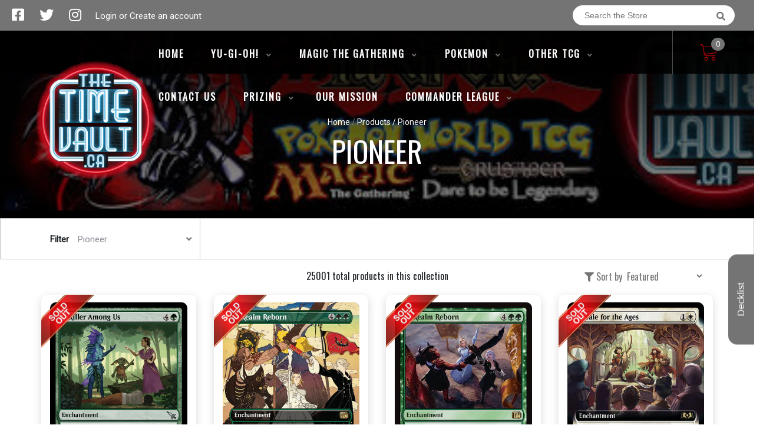

--- FILE ---
content_type: text/html; charset=utf-8
request_url: https://thetimevault.ca/collections/all/pioneer
body_size: 23509
content:
<!doctype html>
<!--[if IE 8]><html class="no-js lt-ie9" lang="en"> <![endif]-->
<!--[if IE 9 ]><html class="ie9 no-js"> <![endif]-->
<!--[if (gt IE 9)|!(IE)]><!-->
<html class="no-js no-touch bodyScroll">
<!--<![endif]-->

<head>

  <!-- Basic page needs ================================================== -->
  <meta charset="utf-8">
  <meta http-equiv="X-UA-Compatible" content="IE=edge,chrome=1">

  
  <link rel="shortcut icon" href="//thetimevault.ca/cdn/shop/t/2/assets/favicon.png?v=131573868828093731251609014015" type="image/png" />
  

  <!-- Title and description ================================================== -->
  <title>
    Products &ndash;
    Tagged &quot;Pioneer&quot; &ndash;
    The Time Vault CA
  </title>

  

  <!-- Helpers ================================================== -->
  <meta property="og:site_name" content="The Time Vault CA">
<meta property="og:url" content="https://thetimevault.ca/collections/all/pioneer">
<meta property="og:title" content="Products">
<meta property="og:type" content="website">
<meta property="og:description" content="We buy/sell/trade YuGiOh!, MTG, Pokemon, Digimon, DBS, Flesh and Blood, Vanguard and love all TCG's">


<meta name="twitter:site" content="@#">
<meta name="twitter:card" content="summary_large_image">
<meta name="twitter:title" content="Products">
<meta name="twitter:description" content="We buy/sell/trade YuGiOh!, MTG, Pokemon, Digimon, DBS, Flesh and Blood, Vanguard and love all TCG's">
<meta name="twitter:image:width" content="480">
<meta name="twitter:image:height" content="480">


  <link rel="canonical" href="https://thetimevault.ca/collections/all/pioneer">
  <meta name="viewport" content="width=device-width, initial-scale=1, maximum-scale=1">
  <meta name="theme-color" content="#747474">

  <!-- CSS ================================================== -->
  <link href="//thetimevault.ca/cdn/shop/t/2/assets/owl.carousel.css?v=106302052618315826841606073475" rel="stylesheet" type="text/css" media="all" />
  <link href="//thetimevault.ca/cdn/shop/t/2/assets/lightbox.css?v=120165229416469327061606073410" rel="stylesheet" type="text/css" media="all" />
  <link href="//thetimevault.ca/cdn/shop/t/2/assets/stylesheet.scss.css?v=71277833501123525381664137531" rel="stylesheet" type="text/css" media="all" />
  <link href="//thetimevault.ca/cdn/shop/t/2/assets/customCss.scss.css?v=111603181540343972631606073420" rel="stylesheet" type="text/css" media="all" />
<link href="https://cdn.binderpos.com/eventCalendar.css" rel="stylesheet" type="text/css" media="all" />
<script src="https://cdn.binderpos.com/eventCalendar.js" type="text/javascript"></script>
  <script>
    // Events
$(document).ready(function () {
  loadEvents();
});
    </script>
  <link rel="stylesheet" href="https://use.fontawesome.com/releases/v5.8.1/css/all.css"
    integrity="sha384-50oBUHEmvpQ+1lW4y57PTFmhCaXp0ML5d60M1M7uH2+nqUivzIebhndOJK28anvf" crossorigin="anonymous">
  <link rel="stylesheet" href="https://stackpath.bootstrapcdn.com/bootstrap/4.3.1/css/bootstrap.min.css"
    integrity="sha384-ggOyR0iXCbMQv3Xipma34MD+dH/1fQ784/j6cY/iJTQUOhcWr7x9JvoRxT2MZw1T" crossorigin="anonymous">
  <link href="https://fonts.googleapis.com/css?family=Roboto&display=swap" rel="stylesheet">
  <link href="https://fonts.googleapis.com/css?family=Oswald&display=swap" rel="stylesheet">
  <link href="https://cdn.binderpos.com/eventCalendar.css" rel="stylesheet" type="text/css" media="all" />
  <link rel="stylesheet" type="text/css" href="https://cdn.jsdelivr.net/npm/toastify-js/src/toastify.min.css">
  <link href="https://cdnjs.cloudflare.com/ajax/libs/select2/4.0.8/css/select2.min.css" rel="stylesheet" />
  <link href="//cdn.jsdelivr.net/npm/mana-font@latest/css/mana.css" rel="stylesheet" type="text/css" />
  <link href="https://fonts.googleapis.com/css?family=Poppins&display=swap" rel="stylesheet">

  <!-- Header hook for plugins ================================================== -->
  <link href="//thetimevault.ca/cdn/shop/t/2/assets/globopreorder.css?v=136809855533642004691606073472" rel="stylesheet" type="text/css" media="all" />


<script src="//thetimevault.ca/cdn/shop/t/2/assets/globopreorder_params.js?v=134743314696610806101606073472"></script>
<script src="//thetimevault.ca/cdn/shop/t/2/assets/globopreorder.js?v=151090997663000136581606073465" defer="defer"></script>
<script>window.performance && window.performance.mark && window.performance.mark('shopify.content_for_header.start');</script><meta id="shopify-digital-wallet" name="shopify-digital-wallet" content="/51318915233/digital_wallets/dialog">
<meta name="shopify-checkout-api-token" content="c0763f88351f0856be8494926d840b29">
<meta id="in-context-paypal-metadata" data-shop-id="51318915233" data-venmo-supported="false" data-environment="production" data-locale="en_US" data-paypal-v4="true" data-currency="CAD">
<link rel="alternate" type="application/atom+xml" title="Feed" href="/collections/all/pioneer.atom" />
<link rel="next" href="/collections/all/pioneer?page=2">
<script async="async" src="/checkouts/internal/preloads.js?locale=en-CA"></script>
<link rel="preconnect" href="https://shop.app" crossorigin="anonymous">
<script async="async" src="https://shop.app/checkouts/internal/preloads.js?locale=en-CA&shop_id=51318915233" crossorigin="anonymous"></script>
<script id="shopify-features" type="application/json">{"accessToken":"c0763f88351f0856be8494926d840b29","betas":["rich-media-storefront-analytics"],"domain":"thetimevault.ca","predictiveSearch":true,"shopId":51318915233,"locale":"en"}</script>
<script>var Shopify = Shopify || {};
Shopify.shop = "the-time-vault-ca.myshopify.com";
Shopify.locale = "en";
Shopify.currency = {"active":"CAD","rate":"1.0"};
Shopify.country = "CA";
Shopify.theme = {"name":"BinderPOS Theme v2.0","id":115826983073,"schema_name":null,"schema_version":null,"theme_store_id":null,"role":"main"};
Shopify.theme.handle = "null";
Shopify.theme.style = {"id":null,"handle":null};
Shopify.cdnHost = "thetimevault.ca/cdn";
Shopify.routes = Shopify.routes || {};
Shopify.routes.root = "/";</script>
<script type="module">!function(o){(o.Shopify=o.Shopify||{}).modules=!0}(window);</script>
<script>!function(o){function n(){var o=[];function n(){o.push(Array.prototype.slice.apply(arguments))}return n.q=o,n}var t=o.Shopify=o.Shopify||{};t.loadFeatures=n(),t.autoloadFeatures=n()}(window);</script>
<script>
  window.ShopifyPay = window.ShopifyPay || {};
  window.ShopifyPay.apiHost = "shop.app\/pay";
  window.ShopifyPay.redirectState = null;
</script>
<script id="shop-js-analytics" type="application/json">{"pageType":"collection"}</script>
<script defer="defer" async type="module" src="//thetimevault.ca/cdn/shopifycloud/shop-js/modules/v2/client.init-shop-cart-sync_BT-GjEfc.en.esm.js"></script>
<script defer="defer" async type="module" src="//thetimevault.ca/cdn/shopifycloud/shop-js/modules/v2/chunk.common_D58fp_Oc.esm.js"></script>
<script defer="defer" async type="module" src="//thetimevault.ca/cdn/shopifycloud/shop-js/modules/v2/chunk.modal_xMitdFEc.esm.js"></script>
<script type="module">
  await import("//thetimevault.ca/cdn/shopifycloud/shop-js/modules/v2/client.init-shop-cart-sync_BT-GjEfc.en.esm.js");
await import("//thetimevault.ca/cdn/shopifycloud/shop-js/modules/v2/chunk.common_D58fp_Oc.esm.js");
await import("//thetimevault.ca/cdn/shopifycloud/shop-js/modules/v2/chunk.modal_xMitdFEc.esm.js");

  window.Shopify.SignInWithShop?.initShopCartSync?.({"fedCMEnabled":true,"windoidEnabled":true});

</script>
<script>
  window.Shopify = window.Shopify || {};
  if (!window.Shopify.featureAssets) window.Shopify.featureAssets = {};
  window.Shopify.featureAssets['shop-js'] = {"shop-cart-sync":["modules/v2/client.shop-cart-sync_DZOKe7Ll.en.esm.js","modules/v2/chunk.common_D58fp_Oc.esm.js","modules/v2/chunk.modal_xMitdFEc.esm.js"],"init-fed-cm":["modules/v2/client.init-fed-cm_B6oLuCjv.en.esm.js","modules/v2/chunk.common_D58fp_Oc.esm.js","modules/v2/chunk.modal_xMitdFEc.esm.js"],"shop-cash-offers":["modules/v2/client.shop-cash-offers_D2sdYoxE.en.esm.js","modules/v2/chunk.common_D58fp_Oc.esm.js","modules/v2/chunk.modal_xMitdFEc.esm.js"],"shop-login-button":["modules/v2/client.shop-login-button_QeVjl5Y3.en.esm.js","modules/v2/chunk.common_D58fp_Oc.esm.js","modules/v2/chunk.modal_xMitdFEc.esm.js"],"pay-button":["modules/v2/client.pay-button_DXTOsIq6.en.esm.js","modules/v2/chunk.common_D58fp_Oc.esm.js","modules/v2/chunk.modal_xMitdFEc.esm.js"],"shop-button":["modules/v2/client.shop-button_DQZHx9pm.en.esm.js","modules/v2/chunk.common_D58fp_Oc.esm.js","modules/v2/chunk.modal_xMitdFEc.esm.js"],"avatar":["modules/v2/client.avatar_BTnouDA3.en.esm.js"],"init-windoid":["modules/v2/client.init-windoid_CR1B-cfM.en.esm.js","modules/v2/chunk.common_D58fp_Oc.esm.js","modules/v2/chunk.modal_xMitdFEc.esm.js"],"init-shop-for-new-customer-accounts":["modules/v2/client.init-shop-for-new-customer-accounts_C_vY_xzh.en.esm.js","modules/v2/client.shop-login-button_QeVjl5Y3.en.esm.js","modules/v2/chunk.common_D58fp_Oc.esm.js","modules/v2/chunk.modal_xMitdFEc.esm.js"],"init-shop-email-lookup-coordinator":["modules/v2/client.init-shop-email-lookup-coordinator_BI7n9ZSv.en.esm.js","modules/v2/chunk.common_D58fp_Oc.esm.js","modules/v2/chunk.modal_xMitdFEc.esm.js"],"init-shop-cart-sync":["modules/v2/client.init-shop-cart-sync_BT-GjEfc.en.esm.js","modules/v2/chunk.common_D58fp_Oc.esm.js","modules/v2/chunk.modal_xMitdFEc.esm.js"],"shop-toast-manager":["modules/v2/client.shop-toast-manager_DiYdP3xc.en.esm.js","modules/v2/chunk.common_D58fp_Oc.esm.js","modules/v2/chunk.modal_xMitdFEc.esm.js"],"init-customer-accounts":["modules/v2/client.init-customer-accounts_D9ZNqS-Q.en.esm.js","modules/v2/client.shop-login-button_QeVjl5Y3.en.esm.js","modules/v2/chunk.common_D58fp_Oc.esm.js","modules/v2/chunk.modal_xMitdFEc.esm.js"],"init-customer-accounts-sign-up":["modules/v2/client.init-customer-accounts-sign-up_iGw4briv.en.esm.js","modules/v2/client.shop-login-button_QeVjl5Y3.en.esm.js","modules/v2/chunk.common_D58fp_Oc.esm.js","modules/v2/chunk.modal_xMitdFEc.esm.js"],"shop-follow-button":["modules/v2/client.shop-follow-button_CqMgW2wH.en.esm.js","modules/v2/chunk.common_D58fp_Oc.esm.js","modules/v2/chunk.modal_xMitdFEc.esm.js"],"checkout-modal":["modules/v2/client.checkout-modal_xHeaAweL.en.esm.js","modules/v2/chunk.common_D58fp_Oc.esm.js","modules/v2/chunk.modal_xMitdFEc.esm.js"],"shop-login":["modules/v2/client.shop-login_D91U-Q7h.en.esm.js","modules/v2/chunk.common_D58fp_Oc.esm.js","modules/v2/chunk.modal_xMitdFEc.esm.js"],"lead-capture":["modules/v2/client.lead-capture_BJmE1dJe.en.esm.js","modules/v2/chunk.common_D58fp_Oc.esm.js","modules/v2/chunk.modal_xMitdFEc.esm.js"],"payment-terms":["modules/v2/client.payment-terms_Ci9AEqFq.en.esm.js","modules/v2/chunk.common_D58fp_Oc.esm.js","modules/v2/chunk.modal_xMitdFEc.esm.js"]};
</script>
<script>(function() {
  var isLoaded = false;
  function asyncLoad() {
    if (isLoaded) return;
    isLoaded = true;
    var urls = ["https:\/\/app.binderpos.com\/external\/shopify\/storeCredit\/script?shop=the-time-vault-ca.myshopify.com","https:\/\/app.binderpos.com\/external\/shopify\/buylist\/script?shop=the-time-vault-ca.myshopify.com","https:\/\/cdn.shopify.com\/s\/files\/1\/0513\/1891\/5233\/t\/2\/assets\/globo.preorder.init.js?v=1610147059\u0026shop=the-time-vault-ca.myshopify.com","https:\/\/pvc-app.herokuapp.com\/get_script\/3fc2fc6a659411eb8680c6a253f57eb1.js?shop=the-time-vault-ca.myshopify.com","\/\/cdn.shopify.com\/proxy\/b99eaef8716148a82cfcd0c371b91aaa44a1d5e4d643bbd74ff3f98818375648\/cdn.shopify.com\/s\/files\/1\/0513\/1891\/5233\/t\/2\/assets\/nerdy_form_init.js?v=1674827797\u0026shop=the-time-vault-ca.myshopify.com\u0026sp-cache-control=cHVibGljLCBtYXgtYWdlPTkwMA"];
    for (var i = 0; i < urls.length; i++) {
      var s = document.createElement('script');
      s.type = 'text/javascript';
      s.async = true;
      s.src = urls[i];
      var x = document.getElementsByTagName('script')[0];
      x.parentNode.insertBefore(s, x);
    }
  };
  if(window.attachEvent) {
    window.attachEvent('onload', asyncLoad);
  } else {
    window.addEventListener('load', asyncLoad, false);
  }
})();</script>
<script id="__st">var __st={"a":51318915233,"offset":-18000,"reqid":"65b8fced-0d6e-4553-9d73-2642f2fbc22d-1769095011","pageurl":"thetimevault.ca\/collections\/all\/pioneer","u":"f7fbfe842a48","p":"collection"};</script>
<script>window.ShopifyPaypalV4VisibilityTracking = true;</script>
<script id="captcha-bootstrap">!function(){'use strict';const t='contact',e='account',n='new_comment',o=[[t,t],['blogs',n],['comments',n],[t,'customer']],c=[[e,'customer_login'],[e,'guest_login'],[e,'recover_customer_password'],[e,'create_customer']],r=t=>t.map((([t,e])=>`form[action*='/${t}']:not([data-nocaptcha='true']) input[name='form_type'][value='${e}']`)).join(','),a=t=>()=>t?[...document.querySelectorAll(t)].map((t=>t.form)):[];function s(){const t=[...o],e=r(t);return a(e)}const i='password',u='form_key',d=['recaptcha-v3-token','g-recaptcha-response','h-captcha-response',i],f=()=>{try{return window.sessionStorage}catch{return}},m='__shopify_v',_=t=>t.elements[u];function p(t,e,n=!1){try{const o=window.sessionStorage,c=JSON.parse(o.getItem(e)),{data:r}=function(t){const{data:e,action:n}=t;return t[m]||n?{data:e,action:n}:{data:t,action:n}}(c);for(const[e,n]of Object.entries(r))t.elements[e]&&(t.elements[e].value=n);n&&o.removeItem(e)}catch(o){console.error('form repopulation failed',{error:o})}}const l='form_type',E='cptcha';function T(t){t.dataset[E]=!0}const w=window,h=w.document,L='Shopify',v='ce_forms',y='captcha';let A=!1;((t,e)=>{const n=(g='f06e6c50-85a8-45c8-87d0-21a2b65856fe',I='https://cdn.shopify.com/shopifycloud/storefront-forms-hcaptcha/ce_storefront_forms_captcha_hcaptcha.v1.5.2.iife.js',D={infoText:'Protected by hCaptcha',privacyText:'Privacy',termsText:'Terms'},(t,e,n)=>{const o=w[L][v],c=o.bindForm;if(c)return c(t,g,e,D).then(n);var r;o.q.push([[t,g,e,D],n]),r=I,A||(h.body.append(Object.assign(h.createElement('script'),{id:'captcha-provider',async:!0,src:r})),A=!0)});var g,I,D;w[L]=w[L]||{},w[L][v]=w[L][v]||{},w[L][v].q=[],w[L][y]=w[L][y]||{},w[L][y].protect=function(t,e){n(t,void 0,e),T(t)},Object.freeze(w[L][y]),function(t,e,n,w,h,L){const[v,y,A,g]=function(t,e,n){const i=e?o:[],u=t?c:[],d=[...i,...u],f=r(d),m=r(i),_=r(d.filter((([t,e])=>n.includes(e))));return[a(f),a(m),a(_),s()]}(w,h,L),I=t=>{const e=t.target;return e instanceof HTMLFormElement?e:e&&e.form},D=t=>v().includes(t);t.addEventListener('submit',(t=>{const e=I(t);if(!e)return;const n=D(e)&&!e.dataset.hcaptchaBound&&!e.dataset.recaptchaBound,o=_(e),c=g().includes(e)&&(!o||!o.value);(n||c)&&t.preventDefault(),c&&!n&&(function(t){try{if(!f())return;!function(t){const e=f();if(!e)return;const n=_(t);if(!n)return;const o=n.value;o&&e.removeItem(o)}(t);const e=Array.from(Array(32),(()=>Math.random().toString(36)[2])).join('');!function(t,e){_(t)||t.append(Object.assign(document.createElement('input'),{type:'hidden',name:u})),t.elements[u].value=e}(t,e),function(t,e){const n=f();if(!n)return;const o=[...t.querySelectorAll(`input[type='${i}']`)].map((({name:t})=>t)),c=[...d,...o],r={};for(const[a,s]of new FormData(t).entries())c.includes(a)||(r[a]=s);n.setItem(e,JSON.stringify({[m]:1,action:t.action,data:r}))}(t,e)}catch(e){console.error('failed to persist form',e)}}(e),e.submit())}));const S=(t,e)=>{t&&!t.dataset[E]&&(n(t,e.some((e=>e===t))),T(t))};for(const o of['focusin','change'])t.addEventListener(o,(t=>{const e=I(t);D(e)&&S(e,y())}));const B=e.get('form_key'),M=e.get(l),P=B&&M;t.addEventListener('DOMContentLoaded',(()=>{const t=y();if(P)for(const e of t)e.elements[l].value===M&&p(e,B);[...new Set([...A(),...v().filter((t=>'true'===t.dataset.shopifyCaptcha))])].forEach((e=>S(e,t)))}))}(h,new URLSearchParams(w.location.search),n,t,e,['guest_login'])})(!0,!0)}();</script>
<script integrity="sha256-4kQ18oKyAcykRKYeNunJcIwy7WH5gtpwJnB7kiuLZ1E=" data-source-attribution="shopify.loadfeatures" defer="defer" src="//thetimevault.ca/cdn/shopifycloud/storefront/assets/storefront/load_feature-a0a9edcb.js" crossorigin="anonymous"></script>
<script crossorigin="anonymous" defer="defer" src="//thetimevault.ca/cdn/shopifycloud/storefront/assets/shopify_pay/storefront-65b4c6d7.js?v=20250812"></script>
<script data-source-attribution="shopify.dynamic_checkout.dynamic.init">var Shopify=Shopify||{};Shopify.PaymentButton=Shopify.PaymentButton||{isStorefrontPortableWallets:!0,init:function(){window.Shopify.PaymentButton.init=function(){};var t=document.createElement("script");t.src="https://thetimevault.ca/cdn/shopifycloud/portable-wallets/latest/portable-wallets.en.js",t.type="module",document.head.appendChild(t)}};
</script>
<script data-source-attribution="shopify.dynamic_checkout.buyer_consent">
  function portableWalletsHideBuyerConsent(e){var t=document.getElementById("shopify-buyer-consent"),n=document.getElementById("shopify-subscription-policy-button");t&&n&&(t.classList.add("hidden"),t.setAttribute("aria-hidden","true"),n.removeEventListener("click",e))}function portableWalletsShowBuyerConsent(e){var t=document.getElementById("shopify-buyer-consent"),n=document.getElementById("shopify-subscription-policy-button");t&&n&&(t.classList.remove("hidden"),t.removeAttribute("aria-hidden"),n.addEventListener("click",e))}window.Shopify?.PaymentButton&&(window.Shopify.PaymentButton.hideBuyerConsent=portableWalletsHideBuyerConsent,window.Shopify.PaymentButton.showBuyerConsent=portableWalletsShowBuyerConsent);
</script>
<script data-source-attribution="shopify.dynamic_checkout.cart.bootstrap">document.addEventListener("DOMContentLoaded",(function(){function t(){return document.querySelector("shopify-accelerated-checkout-cart, shopify-accelerated-checkout")}if(t())Shopify.PaymentButton.init();else{new MutationObserver((function(e,n){t()&&(Shopify.PaymentButton.init(),n.disconnect())})).observe(document.body,{childList:!0,subtree:!0})}}));
</script>
<link id="shopify-accelerated-checkout-styles" rel="stylesheet" media="screen" href="https://thetimevault.ca/cdn/shopifycloud/portable-wallets/latest/accelerated-checkout-backwards-compat.css" crossorigin="anonymous">
<style id="shopify-accelerated-checkout-cart">
        #shopify-buyer-consent {
  margin-top: 1em;
  display: inline-block;
  width: 100%;
}

#shopify-buyer-consent.hidden {
  display: none;
}

#shopify-subscription-policy-button {
  background: none;
  border: none;
  padding: 0;
  text-decoration: underline;
  font-size: inherit;
  cursor: pointer;
}

#shopify-subscription-policy-button::before {
  box-shadow: none;
}

      </style>
<script id="sections-script" data-sections="collection-template" defer="defer" src="//thetimevault.ca/cdn/shop/t/2/compiled_assets/scripts.js?v=561"></script>
<script>window.performance && window.performance.mark && window.performance.mark('shopify.content_for_header.end');</script>
  <!-- /snippets/oldIE-js.liquid -->


<!--[if lt IE 9]>
<script src="//cdnjs.cloudflare.com/ajax/libs/html5shiv/3.7.2/html5shiv.min.js" type="text/javascript"></script>
<script src="//thetimevault.ca/cdn/shop/t/2/assets/respond.min.js?v=95960403441832019361606073471" type="text/javascript"></script>
<link href="//thetimevault.ca/cdn/shop/t/2/assets/respond-proxy.html" id="respond-proxy" rel="respond-proxy" />
<link href="//thetimevault.ca/search?q=6e1701200011a47b67e3bd1d1c966db2" id="respond-redirect" rel="respond-redirect" />
<script src="//thetimevault.ca/search?q=6e1701200011a47b67e3bd1d1c966db2" type="text/javascript"></script>
<![endif]-->


  
  <script src="//ajax.googleapis.com/ajax/libs/jquery/1.11.0/jquery.min.js" type="text/javascript"></script>
  <script src="//thetimevault.ca/cdn/shop/t/2/assets/modernizr.min.js?v=170583868966104506851606073468" type="text/javascript"></script>
  <script src="//thetimevault.ca/cdn/shop/t/2/assets/owl.carousel.js?v=56508231244457339441606073454" type="text/javascript"></script>

  <!--   <script src="//thetimevault.ca/cdn/shop/t/2/assets/theme.js?v=21735598837775854091606073488" type="text/javascript"></script> -->

  
  
  <!-- jQuery UI -->
  <!-- Global site tag (gtag.js) - Google Analytics -->
<script async src="https://www.googletagmanager.com/gtag/js?id=UA-152494552-1"></script>
<script>
  window.dataLayer = window.dataLayer || [];
  function gtag(){dataLayer.push(arguments);}
  gtag('js', new Date());

  gtag('config', 'UA-152494552-1');
</script>
    
  <script>
    // This allows to expose several variables to the global scope, to be used in scripts
    window.theme = {
      pageType: "collection",
      cartCount: 0,
      moneyFormat: "${{amount}}",
      moneyWithCurrencyFormat: "${{amount}} CAD",
      permanentDomain: "the-time-vault-ca.myshopify.com"
    };
  </script>

<script src="https://cdn.shopify.com/s/files/1/0513/1891/5233/t/2/assets/nerdy_form_widget.js?v=1674827795" defer="defer"></script>

<link href="https://monorail-edge.shopifysvc.com" rel="dns-prefetch">
<script>(function(){if ("sendBeacon" in navigator && "performance" in window) {try {var session_token_from_headers = performance.getEntriesByType('navigation')[0].serverTiming.find(x => x.name == '_s').description;} catch {var session_token_from_headers = undefined;}var session_cookie_matches = document.cookie.match(/_shopify_s=([^;]*)/);var session_token_from_cookie = session_cookie_matches && session_cookie_matches.length === 2 ? session_cookie_matches[1] : "";var session_token = session_token_from_headers || session_token_from_cookie || "";function handle_abandonment_event(e) {var entries = performance.getEntries().filter(function(entry) {return /monorail-edge.shopifysvc.com/.test(entry.name);});if (!window.abandonment_tracked && entries.length === 0) {window.abandonment_tracked = true;var currentMs = Date.now();var navigation_start = performance.timing.navigationStart;var payload = {shop_id: 51318915233,url: window.location.href,navigation_start,duration: currentMs - navigation_start,session_token,page_type: "collection"};window.navigator.sendBeacon("https://monorail-edge.shopifysvc.com/v1/produce", JSON.stringify({schema_id: "online_store_buyer_site_abandonment/1.1",payload: payload,metadata: {event_created_at_ms: currentMs,event_sent_at_ms: currentMs}}));}}window.addEventListener('pagehide', handle_abandonment_event);}}());</script>
<script id="web-pixels-manager-setup">(function e(e,d,r,n,o){if(void 0===o&&(o={}),!Boolean(null===(a=null===(i=window.Shopify)||void 0===i?void 0:i.analytics)||void 0===a?void 0:a.replayQueue)){var i,a;window.Shopify=window.Shopify||{};var t=window.Shopify;t.analytics=t.analytics||{};var s=t.analytics;s.replayQueue=[],s.publish=function(e,d,r){return s.replayQueue.push([e,d,r]),!0};try{self.performance.mark("wpm:start")}catch(e){}var l=function(){var e={modern:/Edge?\/(1{2}[4-9]|1[2-9]\d|[2-9]\d{2}|\d{4,})\.\d+(\.\d+|)|Firefox\/(1{2}[4-9]|1[2-9]\d|[2-9]\d{2}|\d{4,})\.\d+(\.\d+|)|Chrom(ium|e)\/(9{2}|\d{3,})\.\d+(\.\d+|)|(Maci|X1{2}).+ Version\/(15\.\d+|(1[6-9]|[2-9]\d|\d{3,})\.\d+)([,.]\d+|)( \(\w+\)|)( Mobile\/\w+|) Safari\/|Chrome.+OPR\/(9{2}|\d{3,})\.\d+\.\d+|(CPU[ +]OS|iPhone[ +]OS|CPU[ +]iPhone|CPU IPhone OS|CPU iPad OS)[ +]+(15[._]\d+|(1[6-9]|[2-9]\d|\d{3,})[._]\d+)([._]\d+|)|Android:?[ /-](13[3-9]|1[4-9]\d|[2-9]\d{2}|\d{4,})(\.\d+|)(\.\d+|)|Android.+Firefox\/(13[5-9]|1[4-9]\d|[2-9]\d{2}|\d{4,})\.\d+(\.\d+|)|Android.+Chrom(ium|e)\/(13[3-9]|1[4-9]\d|[2-9]\d{2}|\d{4,})\.\d+(\.\d+|)|SamsungBrowser\/([2-9]\d|\d{3,})\.\d+/,legacy:/Edge?\/(1[6-9]|[2-9]\d|\d{3,})\.\d+(\.\d+|)|Firefox\/(5[4-9]|[6-9]\d|\d{3,})\.\d+(\.\d+|)|Chrom(ium|e)\/(5[1-9]|[6-9]\d|\d{3,})\.\d+(\.\d+|)([\d.]+$|.*Safari\/(?![\d.]+ Edge\/[\d.]+$))|(Maci|X1{2}).+ Version\/(10\.\d+|(1[1-9]|[2-9]\d|\d{3,})\.\d+)([,.]\d+|)( \(\w+\)|)( Mobile\/\w+|) Safari\/|Chrome.+OPR\/(3[89]|[4-9]\d|\d{3,})\.\d+\.\d+|(CPU[ +]OS|iPhone[ +]OS|CPU[ +]iPhone|CPU IPhone OS|CPU iPad OS)[ +]+(10[._]\d+|(1[1-9]|[2-9]\d|\d{3,})[._]\d+)([._]\d+|)|Android:?[ /-](13[3-9]|1[4-9]\d|[2-9]\d{2}|\d{4,})(\.\d+|)(\.\d+|)|Mobile Safari.+OPR\/([89]\d|\d{3,})\.\d+\.\d+|Android.+Firefox\/(13[5-9]|1[4-9]\d|[2-9]\d{2}|\d{4,})\.\d+(\.\d+|)|Android.+Chrom(ium|e)\/(13[3-9]|1[4-9]\d|[2-9]\d{2}|\d{4,})\.\d+(\.\d+|)|Android.+(UC? ?Browser|UCWEB|U3)[ /]?(15\.([5-9]|\d{2,})|(1[6-9]|[2-9]\d|\d{3,})\.\d+)\.\d+|SamsungBrowser\/(5\.\d+|([6-9]|\d{2,})\.\d+)|Android.+MQ{2}Browser\/(14(\.(9|\d{2,})|)|(1[5-9]|[2-9]\d|\d{3,})(\.\d+|))(\.\d+|)|K[Aa][Ii]OS\/(3\.\d+|([4-9]|\d{2,})\.\d+)(\.\d+|)/},d=e.modern,r=e.legacy,n=navigator.userAgent;return n.match(d)?"modern":n.match(r)?"legacy":"unknown"}(),u="modern"===l?"modern":"legacy",c=(null!=n?n:{modern:"",legacy:""})[u],f=function(e){return[e.baseUrl,"/wpm","/b",e.hashVersion,"modern"===e.buildTarget?"m":"l",".js"].join("")}({baseUrl:d,hashVersion:r,buildTarget:u}),m=function(e){var d=e.version,r=e.bundleTarget,n=e.surface,o=e.pageUrl,i=e.monorailEndpoint;return{emit:function(e){var a=e.status,t=e.errorMsg,s=(new Date).getTime(),l=JSON.stringify({metadata:{event_sent_at_ms:s},events:[{schema_id:"web_pixels_manager_load/3.1",payload:{version:d,bundle_target:r,page_url:o,status:a,surface:n,error_msg:t},metadata:{event_created_at_ms:s}}]});if(!i)return console&&console.warn&&console.warn("[Web Pixels Manager] No Monorail endpoint provided, skipping logging."),!1;try{return self.navigator.sendBeacon.bind(self.navigator)(i,l)}catch(e){}var u=new XMLHttpRequest;try{return u.open("POST",i,!0),u.setRequestHeader("Content-Type","text/plain"),u.send(l),!0}catch(e){return console&&console.warn&&console.warn("[Web Pixels Manager] Got an unhandled error while logging to Monorail."),!1}}}}({version:r,bundleTarget:l,surface:e.surface,pageUrl:self.location.href,monorailEndpoint:e.monorailEndpoint});try{o.browserTarget=l,function(e){var d=e.src,r=e.async,n=void 0===r||r,o=e.onload,i=e.onerror,a=e.sri,t=e.scriptDataAttributes,s=void 0===t?{}:t,l=document.createElement("script"),u=document.querySelector("head"),c=document.querySelector("body");if(l.async=n,l.src=d,a&&(l.integrity=a,l.crossOrigin="anonymous"),s)for(var f in s)if(Object.prototype.hasOwnProperty.call(s,f))try{l.dataset[f]=s[f]}catch(e){}if(o&&l.addEventListener("load",o),i&&l.addEventListener("error",i),u)u.appendChild(l);else{if(!c)throw new Error("Did not find a head or body element to append the script");c.appendChild(l)}}({src:f,async:!0,onload:function(){if(!function(){var e,d;return Boolean(null===(d=null===(e=window.Shopify)||void 0===e?void 0:e.analytics)||void 0===d?void 0:d.initialized)}()){var d=window.webPixelsManager.init(e)||void 0;if(d){var r=window.Shopify.analytics;r.replayQueue.forEach((function(e){var r=e[0],n=e[1],o=e[2];d.publishCustomEvent(r,n,o)})),r.replayQueue=[],r.publish=d.publishCustomEvent,r.visitor=d.visitor,r.initialized=!0}}},onerror:function(){return m.emit({status:"failed",errorMsg:"".concat(f," has failed to load")})},sri:function(e){var d=/^sha384-[A-Za-z0-9+/=]+$/;return"string"==typeof e&&d.test(e)}(c)?c:"",scriptDataAttributes:o}),m.emit({status:"loading"})}catch(e){m.emit({status:"failed",errorMsg:(null==e?void 0:e.message)||"Unknown error"})}}})({shopId: 51318915233,storefrontBaseUrl: "https://thetimevault.ca",extensionsBaseUrl: "https://extensions.shopifycdn.com/cdn/shopifycloud/web-pixels-manager",monorailEndpoint: "https://monorail-edge.shopifysvc.com/unstable/produce_batch",surface: "storefront-renderer",enabledBetaFlags: ["2dca8a86"],webPixelsConfigList: [{"id":"shopify-app-pixel","configuration":"{}","eventPayloadVersion":"v1","runtimeContext":"STRICT","scriptVersion":"0450","apiClientId":"shopify-pixel","type":"APP","privacyPurposes":["ANALYTICS","MARKETING"]},{"id":"shopify-custom-pixel","eventPayloadVersion":"v1","runtimeContext":"LAX","scriptVersion":"0450","apiClientId":"shopify-pixel","type":"CUSTOM","privacyPurposes":["ANALYTICS","MARKETING"]}],isMerchantRequest: false,initData: {"shop":{"name":"The Time Vault CA","paymentSettings":{"currencyCode":"CAD"},"myshopifyDomain":"the-time-vault-ca.myshopify.com","countryCode":"CA","storefrontUrl":"https:\/\/thetimevault.ca"},"customer":null,"cart":null,"checkout":null,"productVariants":[],"purchasingCompany":null},},"https://thetimevault.ca/cdn","fcfee988w5aeb613cpc8e4bc33m6693e112",{"modern":"","legacy":""},{"shopId":"51318915233","storefrontBaseUrl":"https:\/\/thetimevault.ca","extensionBaseUrl":"https:\/\/extensions.shopifycdn.com\/cdn\/shopifycloud\/web-pixels-manager","surface":"storefront-renderer","enabledBetaFlags":"[\"2dca8a86\"]","isMerchantRequest":"false","hashVersion":"fcfee988w5aeb613cpc8e4bc33m6693e112","publish":"custom","events":"[[\"page_viewed\",{}],[\"collection_viewed\",{\"collection\":{\"id\":\"\",\"title\":\"Products\",\"productVariants\":[{\"price\":{\"amount\":1.0,\"currencyCode\":\"CAD\"},\"product\":{\"title\":\"A Killer Among Us [Murders at Karlov Manor]\",\"vendor\":\"Magic: The Gathering\",\"id\":\"7849889693857\",\"untranslatedTitle\":\"A Killer Among Us [Murders at Karlov Manor]\",\"url\":\"\/products\/a-killer-among-us-murders-at-karlov-manor\",\"type\":\"MTG Single\"},\"id\":\"43711153406113\",\"image\":{\"src\":\"\/\/thetimevault.ca\/cdn\/shop\/files\/5cb38edc-3bb7-5908-9e9b-3ab276d79e54.png?v=1711546620\"},\"sku\":\"MKM-167-EN-NF-1\",\"title\":\"Near Mint\",\"untranslatedTitle\":\"Near Mint\"},{\"price\":{\"amount\":1.4,\"currencyCode\":\"CAD\"},\"product\":{\"title\":\"A Realm Reborn (Borderless) [FINAL FANTASY]\",\"vendor\":\"Magic: The Gathering\",\"id\":\"8228791713953\",\"untranslatedTitle\":\"A Realm Reborn (Borderless) [FINAL FANTASY]\",\"url\":\"\/products\/a-realm-reborn-borderless-final-fantasy\",\"type\":\"MTG Single\"},\"id\":\"44922822131873\",\"image\":{\"src\":\"\/\/thetimevault.ca\/cdn\/shop\/files\/10fbee68-de94-577f-9f3f-de03579ac98f.png?v=1752951938\"},\"sku\":\"FIN-344-EN-NF-1\",\"title\":\"Near Mint\",\"untranslatedTitle\":\"Near Mint\"},{\"price\":{\"amount\":1.0,\"currencyCode\":\"CAD\"},\"product\":{\"title\":\"A Realm Reborn [FINAL FANTASY]\",\"vendor\":\"Magic: The Gathering\",\"id\":\"8228792172705\",\"untranslatedTitle\":\"A Realm Reborn [FINAL FANTASY]\",\"url\":\"\/products\/a-realm-reborn-final-fantasy\",\"type\":\"MTG Single\"},\"id\":\"44922826784929\",\"image\":{\"src\":\"\/\/thetimevault.ca\/cdn\/shop\/files\/6bb21de7-76d1-5bdd-b1e3-833853f1f868.png?v=1752951608\"},\"sku\":\"FIN-196-EN-NF-1\",\"title\":\"Near Mint\",\"untranslatedTitle\":\"Near Mint\"},{\"price\":{\"amount\":1.0,\"currencyCode\":\"CAD\"},\"product\":{\"title\":\"A Tale for the Ages (Extended Art) [Wilds of Eldraine]\",\"vendor\":\"Magic: The Gathering\",\"id\":\"7749257920673\",\"untranslatedTitle\":\"A Tale for the Ages (Extended Art) [Wilds of Eldraine]\",\"url\":\"\/products\/a-tale-for-the-ages-extended-art-wilds-of-eldraine\",\"type\":\"MTG Single\"},\"id\":\"43164035186849\",\"image\":{\"src\":\"\/\/thetimevault.ca\/cdn\/shop\/files\/212d1390-bacf-5169-a524-5e1d50e9eb0a.png?v=1731687414\"},\"sku\":\"WOE-328-EN-NF-1\",\"title\":\"Near Mint\",\"untranslatedTitle\":\"Near Mint\"},{\"price\":{\"amount\":1.0,\"currencyCode\":\"CAD\"},\"product\":{\"title\":\"A Tale for the Ages (Promo Pack) [Wilds of Eldraine Promos]\",\"vendor\":\"Magic: The Gathering\",\"id\":\"7759137439905\",\"untranslatedTitle\":\"A Tale for the Ages (Promo Pack) [Wilds of Eldraine Promos]\",\"url\":\"\/products\/a-tale-for-the-ages-promo-pack-wilds-of-eldraine-promos\",\"type\":\"MTG Single\"},\"id\":\"43206082265249\",\"image\":{\"src\":\"\/\/thetimevault.ca\/cdn\/shop\/files\/514285.jpg?v=1761232225\"},\"sku\":\"PWOE-34-PROMO-EN-NF-1\",\"title\":\"Near Mint\",\"untranslatedTitle\":\"Near Mint\"},{\"price\":{\"amount\":1.0,\"currencyCode\":\"CAD\"},\"product\":{\"title\":\"A Tale for the Ages [Wilds of Eldraine Prerelease Promos]\",\"vendor\":\"Magic: The Gathering\",\"id\":\"7759104016545\",\"untranslatedTitle\":\"A Tale for the Ages [Wilds of Eldraine Prerelease Promos]\",\"url\":\"\/products\/a-tale-for-the-ages-wilds-of-eldraine-prerelease-promos\",\"type\":\"MTG Single\"},\"id\":\"43205890244769\",\"image\":{\"src\":\"\/\/thetimevault.ca\/cdn\/shop\/products\/514367.jpg?v=1705087850\"},\"sku\":\"PWOE-34-EN-FO-1\",\"title\":\"Near Mint Foil\",\"untranslatedTitle\":\"Near Mint Foil\"},{\"price\":{\"amount\":1.0,\"currencyCode\":\"CAD\"},\"product\":{\"title\":\"A Tale for the Ages [Wilds of Eldraine]\",\"vendor\":\"Magic: The Gathering\",\"id\":\"7751649296545\",\"untranslatedTitle\":\"A Tale for the Ages [Wilds of Eldraine]\",\"url\":\"\/products\/a-tale-for-the-ages-wilds-of-eldraine\",\"type\":\"MTG Single\"},\"id\":\"43169221410977\",\"image\":{\"src\":\"\/\/thetimevault.ca\/cdn\/shop\/files\/594bde91-f67c-501a-bc64-26c82f72c443.png?v=1731689251\"},\"sku\":\"WOE-34-EN-NF-1\",\"title\":\"Near Mint\",\"untranslatedTitle\":\"Near Mint\"},{\"price\":{\"amount\":1.0,\"currencyCode\":\"CAD\"},\"product\":{\"title\":\"Aatchik, Emerald Radian (Borderless) [Aetherdrift]\",\"vendor\":\"Magic: The Gathering\",\"id\":\"8195334701217\",\"untranslatedTitle\":\"Aatchik, Emerald Radian (Borderless) [Aetherdrift]\",\"url\":\"\/products\/aatchik-emerald-radian-borderless-aetherdrift\",\"type\":\"MTG Single\"},\"id\":\"44825848709281\",\"image\":{\"src\":\"\/\/thetimevault.ca\/cdn\/shop\/files\/738ebe50-760e-5729-8218-c8cf9e915991.png?v=1745014416\"},\"sku\":\"DFT-360-EN-NF-1\",\"title\":\"Near Mint\",\"untranslatedTitle\":\"Near Mint\"},{\"price\":{\"amount\":3.4,\"currencyCode\":\"CAD\"},\"product\":{\"title\":\"Aatchik, Emerald Radian (First-Place Foil) [Aetherdrift]\",\"vendor\":\"Magic: The Gathering\",\"id\":\"8195315597473\",\"untranslatedTitle\":\"Aatchik, Emerald Radian (First-Place Foil) [Aetherdrift]\",\"url\":\"\/products\/aatchik-emerald-radian-first-place-foil-aetherdrift\",\"type\":\"MTG Single\"},\"id\":\"44824352096417\",\"image\":{\"src\":\"\/\/thetimevault.ca\/cdn\/shop\/files\/6f68f940-b56d-540a-92ab-e5829cc724bb.png?v=1740598327\"},\"sku\":\"DFT-473-EN-FO-1\",\"title\":\"Near Mint Foil\",\"untranslatedTitle\":\"Near Mint Foil\"},{\"price\":{\"amount\":1.2,\"currencyCode\":\"CAD\"},\"product\":{\"title\":\"Aatchik, Emerald Radian (Promo Pack) [Aetherdrift Promos]\",\"vendor\":\"Magic: The Gathering\",\"id\":\"8203647352993\",\"untranslatedTitle\":\"Aatchik, Emerald Radian (Promo Pack) [Aetherdrift Promos]\",\"url\":\"\/products\/aatchik-emerald-radian-aetherdrift-promos\",\"type\":\"MTG Single\"},\"id\":\"44848267657377\",\"image\":{\"src\":\"\/\/thetimevault.ca\/cdn\/shop\/files\/616886.jpg?v=1761140469\"},\"sku\":\"DFT-187-PROMO-EN-FO-1\",\"title\":\"Near Mint Foil\",\"untranslatedTitle\":\"Near Mint Foil\"},{\"price\":{\"amount\":1.0,\"currencyCode\":\"CAD\"},\"product\":{\"title\":\"Aatchik, Emerald Radian [Aetherdrift Prerelease Promos]\",\"vendor\":\"Magic: The Gathering\",\"id\":\"8207110373537\",\"untranslatedTitle\":\"Aatchik, Emerald Radian [Aetherdrift Prerelease Promos]\",\"url\":\"\/products\/aatchik-emerald-radian-aetherdrift-prerelease-promos\",\"type\":\"MTG Single\"},\"id\":\"44857562398881\",\"image\":{\"src\":\"\/\/thetimevault.ca\/cdn\/shop\/files\/616787.jpg?v=1754068071\"},\"sku\":\"PDFT-187-EN-FO-1\",\"title\":\"Near Mint Foil\",\"untranslatedTitle\":\"Near Mint Foil\"},{\"price\":{\"amount\":1.0,\"currencyCode\":\"CAD\"},\"product\":{\"title\":\"Aatchik, Emerald Radian [Aetherdrift]\",\"vendor\":\"Magic: The Gathering\",\"id\":\"8195315335329\",\"untranslatedTitle\":\"Aatchik, Emerald Radian [Aetherdrift]\",\"url\":\"\/products\/aatchik-emerald-radian-aetherdrift\",\"type\":\"MTG Single\"},\"id\":\"44824352915617\",\"image\":{\"src\":\"\/\/thetimevault.ca\/cdn\/shop\/files\/7ba07074-0a31-5d4e-9b22-babef1640112.png?v=1745014378\"},\"sku\":\"DFT-187-EN-NF-1\",\"title\":\"Near Mint\",\"untranslatedTitle\":\"Near Mint\"}]}}]]"});</script><script>
  window.ShopifyAnalytics = window.ShopifyAnalytics || {};
  window.ShopifyAnalytics.meta = window.ShopifyAnalytics.meta || {};
  window.ShopifyAnalytics.meta.currency = 'CAD';
  var meta = {"products":[{"id":7849889693857,"gid":"gid:\/\/shopify\/Product\/7849889693857","vendor":"Magic: The Gathering","type":"MTG Single","handle":"a-killer-among-us-murders-at-karlov-manor","variants":[{"id":43711153406113,"price":100,"name":"A Killer Among Us [Murders at Karlov Manor] - Near Mint","public_title":"Near Mint","sku":"MKM-167-EN-NF-1"},{"id":43711153504417,"price":95,"name":"A Killer Among Us [Murders at Karlov Manor] - Lightly Played","public_title":"Lightly Played","sku":"MKM-167-EN-NF-2"},{"id":43711153668257,"price":85,"name":"A Killer Among Us [Murders at Karlov Manor] - Moderately Played","public_title":"Moderately Played","sku":"MKM-167-EN-NF-3"},{"id":43711153766561,"price":75,"name":"A Killer Among Us [Murders at Karlov Manor] - Heavily Played","public_title":"Heavily Played","sku":"MKM-167-EN-NF-4"},{"id":43711153897633,"price":70,"name":"A Killer Among Us [Murders at Karlov Manor] - Damaged","public_title":"Damaged","sku":"MKM-167-EN-NF-5"},{"id":43711153995937,"price":100,"name":"A Killer Among Us [Murders at Karlov Manor] - Near Mint Foil","public_title":"Near Mint Foil","sku":"MKM-167-EN-FO-1"},{"id":43711154159777,"price":95,"name":"A Killer Among Us [Murders at Karlov Manor] - Lightly Played Foil","public_title":"Lightly Played Foil","sku":"MKM-167-EN-FO-2"},{"id":43711154323617,"price":85,"name":"A Killer Among Us [Murders at Karlov Manor] - Moderately Played Foil","public_title":"Moderately Played Foil","sku":"MKM-167-EN-FO-3"},{"id":43711154552993,"price":75,"name":"A Killer Among Us [Murders at Karlov Manor] - Heavily Played Foil","public_title":"Heavily Played Foil","sku":"MKM-167-EN-FO-4"},{"id":43711154749601,"price":70,"name":"A Killer Among Us [Murders at Karlov Manor] - Damaged Foil","public_title":"Damaged Foil","sku":"MKM-167-EN-FO-5"}],"remote":false},{"id":8228791713953,"gid":"gid:\/\/shopify\/Product\/8228791713953","vendor":"Magic: The Gathering","type":"MTG Single","handle":"a-realm-reborn-borderless-final-fantasy","variants":[{"id":44922822131873,"price":140,"name":"A Realm Reborn (Borderless) [FINAL FANTASY] - Near Mint","public_title":"Near Mint","sku":"FIN-344-EN-NF-1"},{"id":44922822164641,"price":130,"name":"A Realm Reborn (Borderless) [FINAL FANTASY] - Lightly Played","public_title":"Lightly Played","sku":"FIN-344-EN-NF-2"},{"id":44922822197409,"price":120,"name":"A Realm Reborn (Borderless) [FINAL FANTASY] - Moderately Played","public_title":"Moderately Played","sku":"FIN-344-EN-NF-3"},{"id":44922822230177,"price":100,"name":"A Realm Reborn (Borderless) [FINAL FANTASY] - Heavily Played","public_title":"Heavily Played","sku":"FIN-344-EN-NF-4"},{"id":44922822262945,"price":100,"name":"A Realm Reborn (Borderless) [FINAL FANTASY] - Damaged","public_title":"Damaged","sku":"FIN-344-EN-NF-5"},{"id":44922822295713,"price":240,"name":"A Realm Reborn (Borderless) [FINAL FANTASY] - Near Mint Foil","public_title":"Near Mint Foil","sku":"FIN-344-EN-FO-1"},{"id":44922822328481,"price":230,"name":"A Realm Reborn (Borderless) [FINAL FANTASY] - Lightly Played Foil","public_title":"Lightly Played Foil","sku":"FIN-344-EN-FO-2"},{"id":44922822361249,"price":200,"name":"A Realm Reborn (Borderless) [FINAL FANTASY] - Moderately Played Foil","public_title":"Moderately Played Foil","sku":"FIN-344-EN-FO-3"},{"id":44922822394017,"price":180,"name":"A Realm Reborn (Borderless) [FINAL FANTASY] - Heavily Played Foil","public_title":"Heavily Played Foil","sku":"FIN-344-EN-FO-4"},{"id":44922822426785,"price":170,"name":"A Realm Reborn (Borderless) [FINAL FANTASY] - Damaged Foil","public_title":"Damaged Foil","sku":"FIN-344-EN-FO-5"}],"remote":false},{"id":8228792172705,"gid":"gid:\/\/shopify\/Product\/8228792172705","vendor":"Magic: The Gathering","type":"MTG Single","handle":"a-realm-reborn-final-fantasy","variants":[{"id":44922826784929,"price":100,"name":"A Realm Reborn [FINAL FANTASY] - Near Mint","public_title":"Near Mint","sku":"FIN-196-EN-NF-1"},{"id":44922826817697,"price":95,"name":"A Realm Reborn [FINAL FANTASY] - Lightly Played","public_title":"Lightly Played","sku":"FIN-196-EN-NF-2"},{"id":44922826850465,"price":85,"name":"A Realm Reborn [FINAL FANTASY] - Moderately Played","public_title":"Moderately Played","sku":"FIN-196-EN-NF-3"},{"id":44922826883233,"price":75,"name":"A Realm Reborn [FINAL FANTASY] - Heavily Played","public_title":"Heavily Played","sku":"FIN-196-EN-NF-4"},{"id":44922826916001,"price":70,"name":"A Realm Reborn [FINAL FANTASY] - Damaged","public_title":"Damaged","sku":"FIN-196-EN-NF-5"},{"id":44922826948769,"price":100,"name":"A Realm Reborn [FINAL FANTASY] - Near Mint Foil","public_title":"Near Mint Foil","sku":"FIN-196-EN-FO-1"},{"id":44922826981537,"price":95,"name":"A Realm Reborn [FINAL FANTASY] - Lightly Played Foil","public_title":"Lightly Played Foil","sku":"FIN-196-EN-FO-2"},{"id":44922827014305,"price":85,"name":"A Realm Reborn [FINAL FANTASY] - Moderately Played Foil","public_title":"Moderately Played Foil","sku":"FIN-196-EN-FO-3"},{"id":44922827047073,"price":75,"name":"A Realm Reborn [FINAL FANTASY] - Heavily Played Foil","public_title":"Heavily Played Foil","sku":"FIN-196-EN-FO-4"},{"id":44922827079841,"price":70,"name":"A Realm Reborn [FINAL FANTASY] - Damaged Foil","public_title":"Damaged Foil","sku":"FIN-196-EN-FO-5"}],"remote":false},{"id":7749257920673,"gid":"gid:\/\/shopify\/Product\/7749257920673","vendor":"Magic: The Gathering","type":"MTG Single","handle":"a-tale-for-the-ages-extended-art-wilds-of-eldraine","variants":[{"id":43164035186849,"price":100,"name":"A Tale for the Ages (Extended Art) [Wilds of Eldraine] - Near Mint","public_title":"Near Mint","sku":"WOE-328-EN-NF-1"},{"id":43164035219617,"price":95,"name":"A Tale for the Ages (Extended Art) [Wilds of Eldraine] - Lightly Played","public_title":"Lightly Played","sku":"WOE-328-EN-NF-2"},{"id":43164035252385,"price":85,"name":"A Tale for the Ages (Extended Art) [Wilds of Eldraine] - Moderately Played","public_title":"Moderately Played","sku":"WOE-328-EN-NF-3"},{"id":43164035285153,"price":75,"name":"A Tale for the Ages (Extended Art) [Wilds of Eldraine] - Heavily Played","public_title":"Heavily Played","sku":"WOE-328-EN-NF-4"},{"id":43164035317921,"price":70,"name":"A Tale for the Ages (Extended Art) [Wilds of Eldraine] - Damaged","public_title":"Damaged","sku":"WOE-328-EN-NF-5"},{"id":43164035350689,"price":100,"name":"A Tale for the Ages (Extended Art) [Wilds of Eldraine] - Near Mint Foil","public_title":"Near Mint Foil","sku":"WOE-328-EN-FO-1"},{"id":43164035383457,"price":95,"name":"A Tale for the Ages (Extended Art) [Wilds of Eldraine] - Lightly Played Foil","public_title":"Lightly Played Foil","sku":"WOE-328-EN-FO-2"},{"id":43164035416225,"price":85,"name":"A Tale for the Ages (Extended Art) [Wilds of Eldraine] - Moderately Played Foil","public_title":"Moderately Played Foil","sku":"WOE-328-EN-FO-3"},{"id":43164035448993,"price":75,"name":"A Tale for the Ages (Extended Art) [Wilds of Eldraine] - Heavily Played Foil","public_title":"Heavily Played Foil","sku":"WOE-328-EN-FO-4"},{"id":43164035481761,"price":70,"name":"A Tale for the Ages (Extended Art) [Wilds of Eldraine] - Damaged Foil","public_title":"Damaged Foil","sku":"WOE-328-EN-FO-5"}],"remote":false},{"id":7759137439905,"gid":"gid:\/\/shopify\/Product\/7759137439905","vendor":"Magic: The Gathering","type":"MTG Single","handle":"a-tale-for-the-ages-promo-pack-wilds-of-eldraine-promos","variants":[{"id":43206082265249,"price":100,"name":"A Tale for the Ages (Promo Pack) [Wilds of Eldraine Promos] - Near Mint","public_title":"Near Mint","sku":"PWOE-34-PROMO-EN-NF-1"},{"id":43206082298017,"price":95,"name":"A Tale for the Ages (Promo Pack) [Wilds of Eldraine Promos] - Lightly Played","public_title":"Lightly Played","sku":"PWOE-34-PROMO-EN-NF-2"},{"id":43206082330785,"price":85,"name":"A Tale for the Ages (Promo Pack) [Wilds of Eldraine Promos] - Moderately Played","public_title":"Moderately Played","sku":"PWOE-34-PROMO-EN-NF-3"},{"id":43206082363553,"price":75,"name":"A Tale for the Ages (Promo Pack) [Wilds of Eldraine Promos] - Heavily Played","public_title":"Heavily Played","sku":"PWOE-34-PROMO-EN-NF-4"},{"id":43206082396321,"price":70,"name":"A Tale for the Ages (Promo Pack) [Wilds of Eldraine Promos] - Damaged","public_title":"Damaged","sku":"PWOE-34-PROMO-EN-NF-5"},{"id":43206082429089,"price":100,"name":"A Tale for the Ages (Promo Pack) [Wilds of Eldraine Promos] - Near Mint Foil","public_title":"Near Mint Foil","sku":"PWOE-34-PROMO-EN-FO-1"},{"id":43206082461857,"price":95,"name":"A Tale for the Ages (Promo Pack) [Wilds of Eldraine Promos] - Lightly Played Foil","public_title":"Lightly Played Foil","sku":"PWOE-34-PROMO-EN-FO-2"},{"id":43206082494625,"price":85,"name":"A Tale for the Ages (Promo Pack) [Wilds of Eldraine Promos] - Moderately Played Foil","public_title":"Moderately Played Foil","sku":"PWOE-34-PROMO-EN-FO-3"},{"id":43206082527393,"price":75,"name":"A Tale for the Ages (Promo Pack) [Wilds of Eldraine Promos] - Heavily Played Foil","public_title":"Heavily Played Foil","sku":"PWOE-34-PROMO-EN-FO-4"},{"id":43206082560161,"price":70,"name":"A Tale for the Ages (Promo Pack) [Wilds of Eldraine Promos] - Damaged Foil","public_title":"Damaged Foil","sku":"PWOE-34-PROMO-EN-FO-5"}],"remote":false},{"id":7759104016545,"gid":"gid:\/\/shopify\/Product\/7759104016545","vendor":"Magic: The Gathering","type":"MTG Single","handle":"a-tale-for-the-ages-wilds-of-eldraine-prerelease-promos","variants":[{"id":43205890244769,"price":100,"name":"A Tale for the Ages [Wilds of Eldraine Prerelease Promos] - Near Mint Foil","public_title":"Near Mint Foil","sku":"PWOE-34-EN-FO-1"},{"id":43205890277537,"price":95,"name":"A Tale for the Ages [Wilds of Eldraine Prerelease Promos] - Lightly Played Foil","public_title":"Lightly Played Foil","sku":"PWOE-34-EN-FO-2"},{"id":43205890310305,"price":85,"name":"A Tale for the Ages [Wilds of Eldraine Prerelease Promos] - Moderately Played Foil","public_title":"Moderately Played Foil","sku":"PWOE-34-EN-FO-3"},{"id":43205890343073,"price":75,"name":"A Tale for the Ages [Wilds of Eldraine Prerelease Promos] - Heavily Played Foil","public_title":"Heavily Played Foil","sku":"PWOE-34-EN-FO-4"},{"id":43205890375841,"price":70,"name":"A Tale for the Ages [Wilds of Eldraine Prerelease Promos] - Damaged Foil","public_title":"Damaged Foil","sku":"PWOE-34-EN-FO-5"}],"remote":false},{"id":7751649296545,"gid":"gid:\/\/shopify\/Product\/7751649296545","vendor":"Magic: The Gathering","type":"MTG Single","handle":"a-tale-for-the-ages-wilds-of-eldraine","variants":[{"id":43169221410977,"price":100,"name":"A Tale for the Ages [Wilds of Eldraine] - Near Mint","public_title":"Near Mint","sku":"WOE-34-EN-NF-1"},{"id":43169221443745,"price":95,"name":"A Tale for the Ages [Wilds of Eldraine] - Lightly Played","public_title":"Lightly Played","sku":"WOE-34-EN-NF-2"},{"id":43169221476513,"price":85,"name":"A Tale for the Ages [Wilds of Eldraine] - Moderately Played","public_title":"Moderately Played","sku":"WOE-34-EN-NF-3"},{"id":43169221509281,"price":75,"name":"A Tale for the Ages [Wilds of Eldraine] - Heavily Played","public_title":"Heavily Played","sku":"WOE-34-EN-NF-4"},{"id":43169221542049,"price":70,"name":"A Tale for the Ages [Wilds of Eldraine] - Damaged","public_title":"Damaged","sku":"WOE-34-EN-NF-5"},{"id":43169221574817,"price":100,"name":"A Tale for the Ages [Wilds of Eldraine] - Near Mint Foil","public_title":"Near Mint Foil","sku":"WOE-34-EN-FO-1"},{"id":43169221607585,"price":95,"name":"A Tale for the Ages [Wilds of Eldraine] - Lightly Played Foil","public_title":"Lightly Played Foil","sku":"WOE-34-EN-FO-2"},{"id":43169221640353,"price":85,"name":"A Tale for the Ages [Wilds of Eldraine] - Moderately Played Foil","public_title":"Moderately Played Foil","sku":"WOE-34-EN-FO-3"},{"id":43169221673121,"price":75,"name":"A Tale for the Ages [Wilds of Eldraine] - Heavily Played Foil","public_title":"Heavily Played Foil","sku":"WOE-34-EN-FO-4"},{"id":43169221705889,"price":70,"name":"A Tale for the Ages [Wilds of Eldraine] - Damaged Foil","public_title":"Damaged Foil","sku":"WOE-34-EN-FO-5"}],"remote":false},{"id":8195334701217,"gid":"gid:\/\/shopify\/Product\/8195334701217","vendor":"Magic: The Gathering","type":"MTG Single","handle":"aatchik-emerald-radian-borderless-aetherdrift","variants":[{"id":44825848709281,"price":100,"name":"Aatchik, Emerald Radian (Borderless) [Aetherdrift] - Near Mint","public_title":"Near Mint","sku":"DFT-360-EN-NF-1"},{"id":44825848742049,"price":95,"name":"Aatchik, Emerald Radian (Borderless) [Aetherdrift] - Lightly Played","public_title":"Lightly Played","sku":"DFT-360-EN-NF-2"},{"id":44825848774817,"price":85,"name":"Aatchik, Emerald Radian (Borderless) [Aetherdrift] - Moderately Played","public_title":"Moderately Played","sku":"DFT-360-EN-NF-3"},{"id":44825848807585,"price":75,"name":"Aatchik, Emerald Radian (Borderless) [Aetherdrift] - Heavily Played","public_title":"Heavily Played","sku":"DFT-360-EN-NF-4"},{"id":44825848840353,"price":70,"name":"Aatchik, Emerald Radian (Borderless) [Aetherdrift] - Damaged","public_title":"Damaged","sku":"DFT-360-EN-NF-5"},{"id":44825848873121,"price":100,"name":"Aatchik, Emerald Radian (Borderless) [Aetherdrift] - Near Mint Foil","public_title":"Near Mint Foil","sku":"DFT-360-EN-FO-1"},{"id":44825848905889,"price":95,"name":"Aatchik, Emerald Radian (Borderless) [Aetherdrift] - Lightly Played Foil","public_title":"Lightly Played Foil","sku":"DFT-360-EN-FO-2"},{"id":44825848938657,"price":85,"name":"Aatchik, Emerald Radian (Borderless) [Aetherdrift] - Moderately Played Foil","public_title":"Moderately Played Foil","sku":"DFT-360-EN-FO-3"},{"id":44825848971425,"price":75,"name":"Aatchik, Emerald Radian (Borderless) [Aetherdrift] - Heavily Played Foil","public_title":"Heavily Played Foil","sku":"DFT-360-EN-FO-4"},{"id":44825849004193,"price":70,"name":"Aatchik, Emerald Radian (Borderless) [Aetherdrift] - Damaged Foil","public_title":"Damaged Foil","sku":"DFT-360-EN-FO-5"}],"remote":false},{"id":8195315597473,"gid":"gid:\/\/shopify\/Product\/8195315597473","vendor":"Magic: The Gathering","type":"MTG Single","handle":"aatchik-emerald-radian-first-place-foil-aetherdrift","variants":[{"id":44824352096417,"price":340,"name":"Aatchik, Emerald Radian (First-Place Foil) [Aetherdrift] - Near Mint Foil","public_title":"Near Mint Foil","sku":"DFT-473-EN-FO-1"},{"id":44824352129185,"price":320,"name":"Aatchik, Emerald Radian (First-Place Foil) [Aetherdrift] - Lightly Played Foil","public_title":"Lightly Played Foil","sku":"DFT-473-EN-FO-2"},{"id":44824352161953,"price":290,"name":"Aatchik, Emerald Radian (First-Place Foil) [Aetherdrift] - Moderately Played Foil","public_title":"Moderately Played Foil","sku":"DFT-473-EN-FO-3"},{"id":44824352194721,"price":250,"name":"Aatchik, Emerald Radian (First-Place Foil) [Aetherdrift] - Heavily Played Foil","public_title":"Heavily Played Foil","sku":"DFT-473-EN-FO-4"},{"id":44824352227489,"price":240,"name":"Aatchik, Emerald Radian (First-Place Foil) [Aetherdrift] - Damaged Foil","public_title":"Damaged Foil","sku":"DFT-473-EN-FO-5"}],"remote":false},{"id":8203647352993,"gid":"gid:\/\/shopify\/Product\/8203647352993","vendor":"Magic: The Gathering","type":"MTG Single","handle":"aatchik-emerald-radian-aetherdrift-promos","variants":[{"id":44848267657377,"price":120,"name":"Aatchik, Emerald Radian (Promo Pack) [Aetherdrift Promos] - Near Mint Foil","public_title":"Near Mint Foil","sku":"DFT-187-PROMO-EN-FO-1"},{"id":44848267690145,"price":120,"name":"Aatchik, Emerald Radian (Promo Pack) [Aetherdrift Promos] - Lightly Played Foil","public_title":"Lightly Played Foil","sku":"DFT-187-PROMO-EN-FO-2"},{"id":44848267722913,"price":100,"name":"Aatchik, Emerald Radian (Promo Pack) [Aetherdrift Promos] - Moderately Played Foil","public_title":"Moderately Played Foil","sku":"DFT-187-PROMO-EN-FO-3"},{"id":44848267755681,"price":90,"name":"Aatchik, Emerald Radian (Promo Pack) [Aetherdrift Promos] - Heavily Played Foil","public_title":"Heavily Played Foil","sku":"DFT-187-PROMO-EN-FO-4"},{"id":44848267788449,"price":90,"name":"Aatchik, Emerald Radian (Promo Pack) [Aetherdrift Promos] - Damaged Foil","public_title":"Damaged Foil","sku":"DFT-187-PROMO-EN-FO-5"},{"id":44867483664545,"price":110,"name":"Aatchik, Emerald Radian (Promo Pack) [Aetherdrift Promos] - Near Mint","public_title":"Near Mint","sku":"DFT-187-PROMO-EN-NF-1"},{"id":44867483697313,"price":100,"name":"Aatchik, Emerald Radian (Promo Pack) [Aetherdrift Promos] - Lightly Played","public_title":"Lightly Played","sku":"DFT-187-PROMO-EN-NF-2"},{"id":44867483730081,"price":90,"name":"Aatchik, Emerald Radian (Promo Pack) [Aetherdrift Promos] - Moderately Played","public_title":"Moderately Played","sku":"DFT-187-PROMO-EN-NF-3"},{"id":44867483762849,"price":80,"name":"Aatchik, Emerald Radian (Promo Pack) [Aetherdrift Promos] - Heavily Played","public_title":"Heavily Played","sku":"DFT-187-PROMO-EN-NF-4"},{"id":44867483795617,"price":80,"name":"Aatchik, Emerald Radian (Promo Pack) [Aetherdrift Promos] - Damaged","public_title":"Damaged","sku":"DFT-187-PROMO-EN-NF-5"}],"remote":false},{"id":8207110373537,"gid":"gid:\/\/shopify\/Product\/8207110373537","vendor":"Magic: The Gathering","type":"MTG Single","handle":"aatchik-emerald-radian-aetherdrift-prerelease-promos","variants":[{"id":44857562398881,"price":100,"name":"Aatchik, Emerald Radian [Aetherdrift Prerelease Promos] - Near Mint Foil","public_title":"Near Mint Foil","sku":"PDFT-187-EN-FO-1"},{"id":44857562431649,"price":95,"name":"Aatchik, Emerald Radian [Aetherdrift Prerelease Promos] - Lightly Played Foil","public_title":"Lightly Played Foil","sku":"PDFT-187-EN-FO-2"},{"id":44857562464417,"price":85,"name":"Aatchik, Emerald Radian [Aetherdrift Prerelease Promos] - Moderately Played Foil","public_title":"Moderately Played Foil","sku":"PDFT-187-EN-FO-3"},{"id":44857562497185,"price":75,"name":"Aatchik, Emerald Radian [Aetherdrift Prerelease Promos] - Heavily Played Foil","public_title":"Heavily Played Foil","sku":"PDFT-187-EN-FO-4"},{"id":44857562529953,"price":70,"name":"Aatchik, Emerald Radian [Aetherdrift Prerelease Promos] - Damaged Foil","public_title":"Damaged Foil","sku":"PDFT-187-EN-FO-5"}],"remote":false},{"id":8195315335329,"gid":"gid:\/\/shopify\/Product\/8195315335329","vendor":"Magic: The Gathering","type":"MTG Single","handle":"aatchik-emerald-radian-aetherdrift","variants":[{"id":44824352915617,"price":100,"name":"Aatchik, Emerald Radian [Aetherdrift] - Near Mint","public_title":"Near Mint","sku":"DFT-187-EN-NF-1"},{"id":44824352948385,"price":95,"name":"Aatchik, Emerald Radian [Aetherdrift] - Lightly Played","public_title":"Lightly Played","sku":"DFT-187-EN-NF-2"},{"id":44824352981153,"price":85,"name":"Aatchik, Emerald Radian [Aetherdrift] - Moderately Played","public_title":"Moderately Played","sku":"DFT-187-EN-NF-3"},{"id":44824353013921,"price":75,"name":"Aatchik, Emerald Radian [Aetherdrift] - Heavily Played","public_title":"Heavily Played","sku":"DFT-187-EN-NF-4"},{"id":44824353046689,"price":70,"name":"Aatchik, Emerald Radian [Aetherdrift] - Damaged","public_title":"Damaged","sku":"DFT-187-EN-NF-5"},{"id":44824353079457,"price":100,"name":"Aatchik, Emerald Radian [Aetherdrift] - Near Mint Foil","public_title":"Near Mint Foil","sku":"DFT-187-EN-FO-1"},{"id":44824353112225,"price":95,"name":"Aatchik, Emerald Radian [Aetherdrift] - Lightly Played Foil","public_title":"Lightly Played Foil","sku":"DFT-187-EN-FO-2"},{"id":44824353144993,"price":85,"name":"Aatchik, Emerald Radian [Aetherdrift] - Moderately Played Foil","public_title":"Moderately Played Foil","sku":"DFT-187-EN-FO-3"},{"id":44824353177761,"price":75,"name":"Aatchik, Emerald Radian [Aetherdrift] - Heavily Played Foil","public_title":"Heavily Played Foil","sku":"DFT-187-EN-FO-4"},{"id":44824353210529,"price":70,"name":"Aatchik, Emerald Radian [Aetherdrift] - Damaged Foil","public_title":"Damaged Foil","sku":"DFT-187-EN-FO-5"}],"remote":false}],"page":{"pageType":"collection","requestId":"65b8fced-0d6e-4553-9d73-2642f2fbc22d-1769095011"}};
  for (var attr in meta) {
    window.ShopifyAnalytics.meta[attr] = meta[attr];
  }
</script>
<script class="analytics">
  (function () {
    var customDocumentWrite = function(content) {
      var jquery = null;

      if (window.jQuery) {
        jquery = window.jQuery;
      } else if (window.Checkout && window.Checkout.$) {
        jquery = window.Checkout.$;
      }

      if (jquery) {
        jquery('body').append(content);
      }
    };

    var hasLoggedConversion = function(token) {
      if (token) {
        return document.cookie.indexOf('loggedConversion=' + token) !== -1;
      }
      return false;
    }

    var setCookieIfConversion = function(token) {
      if (token) {
        var twoMonthsFromNow = new Date(Date.now());
        twoMonthsFromNow.setMonth(twoMonthsFromNow.getMonth() + 2);

        document.cookie = 'loggedConversion=' + token + '; expires=' + twoMonthsFromNow;
      }
    }

    var trekkie = window.ShopifyAnalytics.lib = window.trekkie = window.trekkie || [];
    if (trekkie.integrations) {
      return;
    }
    trekkie.methods = [
      'identify',
      'page',
      'ready',
      'track',
      'trackForm',
      'trackLink'
    ];
    trekkie.factory = function(method) {
      return function() {
        var args = Array.prototype.slice.call(arguments);
        args.unshift(method);
        trekkie.push(args);
        return trekkie;
      };
    };
    for (var i = 0; i < trekkie.methods.length; i++) {
      var key = trekkie.methods[i];
      trekkie[key] = trekkie.factory(key);
    }
    trekkie.load = function(config) {
      trekkie.config = config || {};
      trekkie.config.initialDocumentCookie = document.cookie;
      var first = document.getElementsByTagName('script')[0];
      var script = document.createElement('script');
      script.type = 'text/javascript';
      script.onerror = function(e) {
        var scriptFallback = document.createElement('script');
        scriptFallback.type = 'text/javascript';
        scriptFallback.onerror = function(error) {
                var Monorail = {
      produce: function produce(monorailDomain, schemaId, payload) {
        var currentMs = new Date().getTime();
        var event = {
          schema_id: schemaId,
          payload: payload,
          metadata: {
            event_created_at_ms: currentMs,
            event_sent_at_ms: currentMs
          }
        };
        return Monorail.sendRequest("https://" + monorailDomain + "/v1/produce", JSON.stringify(event));
      },
      sendRequest: function sendRequest(endpointUrl, payload) {
        // Try the sendBeacon API
        if (window && window.navigator && typeof window.navigator.sendBeacon === 'function' && typeof window.Blob === 'function' && !Monorail.isIos12()) {
          var blobData = new window.Blob([payload], {
            type: 'text/plain'
          });

          if (window.navigator.sendBeacon(endpointUrl, blobData)) {
            return true;
          } // sendBeacon was not successful

        } // XHR beacon

        var xhr = new XMLHttpRequest();

        try {
          xhr.open('POST', endpointUrl);
          xhr.setRequestHeader('Content-Type', 'text/plain');
          xhr.send(payload);
        } catch (e) {
          console.log(e);
        }

        return false;
      },
      isIos12: function isIos12() {
        return window.navigator.userAgent.lastIndexOf('iPhone; CPU iPhone OS 12_') !== -1 || window.navigator.userAgent.lastIndexOf('iPad; CPU OS 12_') !== -1;
      }
    };
    Monorail.produce('monorail-edge.shopifysvc.com',
      'trekkie_storefront_load_errors/1.1',
      {shop_id: 51318915233,
      theme_id: 115826983073,
      app_name: "storefront",
      context_url: window.location.href,
      source_url: "//thetimevault.ca/cdn/s/trekkie.storefront.1bbfab421998800ff09850b62e84b8915387986d.min.js"});

        };
        scriptFallback.async = true;
        scriptFallback.src = '//thetimevault.ca/cdn/s/trekkie.storefront.1bbfab421998800ff09850b62e84b8915387986d.min.js';
        first.parentNode.insertBefore(scriptFallback, first);
      };
      script.async = true;
      script.src = '//thetimevault.ca/cdn/s/trekkie.storefront.1bbfab421998800ff09850b62e84b8915387986d.min.js';
      first.parentNode.insertBefore(script, first);
    };
    trekkie.load(
      {"Trekkie":{"appName":"storefront","development":false,"defaultAttributes":{"shopId":51318915233,"isMerchantRequest":null,"themeId":115826983073,"themeCityHash":"17190205283765750997","contentLanguage":"en","currency":"CAD","eventMetadataId":"e8abd32d-5145-4941-874f-bbdd33c9e821"},"isServerSideCookieWritingEnabled":true,"monorailRegion":"shop_domain","enabledBetaFlags":["65f19447"]},"Session Attribution":{},"S2S":{"facebookCapiEnabled":false,"source":"trekkie-storefront-renderer","apiClientId":580111}}
    );

    var loaded = false;
    trekkie.ready(function() {
      if (loaded) return;
      loaded = true;

      window.ShopifyAnalytics.lib = window.trekkie;

      var originalDocumentWrite = document.write;
      document.write = customDocumentWrite;
      try { window.ShopifyAnalytics.merchantGoogleAnalytics.call(this); } catch(error) {};
      document.write = originalDocumentWrite;

      window.ShopifyAnalytics.lib.page(null,{"pageType":"collection","requestId":"65b8fced-0d6e-4553-9d73-2642f2fbc22d-1769095011","shopifyEmitted":true});

      var match = window.location.pathname.match(/checkouts\/(.+)\/(thank_you|post_purchase)/)
      var token = match? match[1]: undefined;
      if (!hasLoggedConversion(token)) {
        setCookieIfConversion(token);
        window.ShopifyAnalytics.lib.track("Viewed Product Category",{"currency":"CAD","category":"Collection: all","collectionName":"all","nonInteraction":true},undefined,undefined,{"shopifyEmitted":true});
      }
    });


        var eventsListenerScript = document.createElement('script');
        eventsListenerScript.async = true;
        eventsListenerScript.src = "//thetimevault.ca/cdn/shopifycloud/storefront/assets/shop_events_listener-3da45d37.js";
        document.getElementsByTagName('head')[0].appendChild(eventsListenerScript);

})();</script>
<script
  defer
  src="https://thetimevault.ca/cdn/shopifycloud/perf-kit/shopify-perf-kit-3.0.4.min.js"
  data-application="storefront-renderer"
  data-shop-id="51318915233"
  data-render-region="gcp-us-central1"
  data-page-type="collection"
  data-theme-instance-id="115826983073"
  data-theme-name=""
  data-theme-version=""
  data-monorail-region="shop_domain"
  data-resource-timing-sampling-rate="10"
  data-shs="true"
  data-shs-beacon="true"
  data-shs-export-with-fetch="true"
  data-shs-logs-sample-rate="1"
  data-shs-beacon-endpoint="https://thetimevault.ca/api/collect"
></script>
</head>



<body id="products"
  class="template-collection">
  <input hidden class="primaryColour" value="#747474">
  <input hidden class="primaryDomain" value="the-time-vault-ca.myshopify.com">
  <input hidden class="currencyFormatter" value="${{amount}}">
  <input hidden class="primaryCurrency" value="$0.00">
  <input hidden class="customerId" value="">
  <input hidden class="pageURL" value="collection">
  <input hidden class="productType" value="">
  <input hidden class="pageHandle" value="">
  <input hidden class="iso" value="CAD">
    <div id="PageContainer">
    <div id="shopify-section-header" class="shopify-section">





<div data-section-id="header" data-section-type="header-section">
    <header class="hidden-xs hidden-sm hidden-md" id="main">
        <div class="topBar">
            <div class="leftItems">
                <div class="socialIcons">


  <a target="_blank" href="#">
    <i class="fab fa-facebook-square"></i>
  </a>



  <a target="_blank" href="#">
    <i class="fab fa-twitter"></i>
  </a>









  <a target="_blank" href="#">
    <i class="fab fa-instagram"></i>
  </a>







</div>


                
                    <p class="login">
                        <a href="/account/login">Login
                                                                                                                                                                                                                                                                                                                                                                                                                                                                                                                                                                                                                                                                                                                                                                                                                                                                                                                                                                                                                                                                                                                                                                                                                                                                                                                                                                                                                                                                                                                                                                                                                                                                                                                                                                                                                                                                                                                                                                                                                                                                                                                                                                                                                                                                                                                                                                                                                                                                                                                                                                                                                                    or Create an
                                                                                                                                                                                                                                                                                                                                                                                                                                                                                                                                                                                                                                                                                                                                                                                                                                                                                                                                                                                                                                                                                                                                                                                                                                                                                                                                                                                                                                                                                                                                                                                                                                                                                                                                                                                                                                                                                                                                                                                                                                                                                                                                                                                                                                                                                                                                                                                                                                                                                                                                                                                                                                    account</a>
                    </p>
                
                <span class="accountMenu noCustomer">
                    <a class="mobileCartIcon hidden" href="/cart">
                        <i class="fas fa-shopping-cart"></i>
                        <span>0
                        </span>
                    </a>
                </span>
            </div>
            <div class="rightItems">
                
                    <a href="https://www.google.com/maps?q=12227-66 st, Edmonton, Alberta, Canada" target="_blank">
                        <p>12227-66 st,
                            Edmonton,
                            Alberta
                            
                                T5B1K1,
                                Canada
                            
                        </p>
                    </a>
                
                <div class="row searchBar">
                    <form action="/search" id="searchForm" method="get" role="search">
                        <label>
                            <input autocomplete="off" type="search" name="q" placeholder="Search the Store" class="input-group-field" aria-label="Search all products">
                            <i class="fas fa-search"></i>
                        </label>
                    </form>
                    <div class="searchResults hide">
                        <div class="headerSearch">PRODUCTS
                            <img style="opacity: 0; transition: all 0.2s" src="//thetimevault.ca/cdn/shop/t/2/assets/loaders.gif?v=66550052749047757211606073407"></div>
                        <div class="searchLine"></div>
                        <div class="stringSearch">Search for
                            <a></a>
                        </div>
                    </div>
                </div>
            </div>
        </div>
        <div class="header">
            <div class="logo">
                
                        <div class="site-header-logo" itemscope itemtype="http://schema.org/Organization">
                        
                        
                            <a href="/" itemprop="url">
                                <img style="max-width: 296px" src="//thetimevault.ca/cdn/shop/files/logoredhue_296x.png?v=1659050603" alt="The Time Vault CA | Canada" itemprop="logo">
                            </a>
                        
                        
                    </div>
                
            </div>
            <div class="menu">
                <ul class="nav-bar">
                    
                        

    <li class="nav-item">
        <a class="menuItem" href="/">
            <span>Home </span>
        </a>
    </li>

                    
                        

    <li class="nav-item dropdown navigation">
        <a class="menuItem" href="#" class="dropdown-toggle dropdown-link">
            <span>Yu-Gi-Oh!</span>
            <i class="fa fa-angle-down"></i>
        </a>
        <ul class="dropdown-menu">
            
                

    <li class="li-sub-mega">
        <a tabindex="-1" href="/collections/yugioh-singles-instock">Yu-Gi-Oh! Singles</a>
    </li>

            
                

    <li class="li-sub-mega">
        <a tabindex="-1" href="/collections/yu-gi-oh-sealed">YU-Gi-Oh! sealed </a>
    </li>

            
                

    <li class="li-sub-mega">
        <a tabindex="-1" href="/pages/yu-gi-oh-buy-list">Yu-Gi-Oh! buy list</a>
    </li>

            
                

    <li class="li-sub-mega">
        <a tabindex="-1" href="http://3.96.119.218">Atemori</a>
    </li>

            
        </ul>
    </li>

                    
                        

    <li class="nav-item dropdown navigation">
        <a class="menuItem" href="#" class="dropdown-toggle dropdown-link">
            <span>Magic the Gathering</span>
            <i class="fa fa-angle-down"></i>
        </a>
        <ul class="dropdown-menu">
            
                

    <li class="li-sub-mega">
        <a tabindex="-1" href="/collections/mtg-singles-instock">Magic singles</a>
    </li>

            
                

    <li class="li-sub-mega">
        <a tabindex="-1" href="/collections/mtg-sealed">MTG sealed Product</a>
    </li>

            
                

    <li class="li-sub-mega">
        <a tabindex="-1" href="https://thetimevault.ca/pages/chieftains-1">https://thetimevault.ca/pages/chieftains-1</a>
    </li>

            
        </ul>
    </li>

                    
                        

    <li class="nav-item dropdown navigation">
        <a class="menuItem" href="#" class="dropdown-toggle dropdown-link">
            <span>Pokemon</span>
            <i class="fa fa-angle-down"></i>
        </a>
        <ul class="dropdown-menu">
            
                

    <li class="li-sub-mega">
        <a tabindex="-1" href="/collections/pokemon-singles-instock">Pokemon singles</a>
    </li>

            
                

    <li class="li-sub-mega">
        <a tabindex="-1" href="/collections/pokemon-sealed">Pokémon Sealed product</a>
    </li>

            
        </ul>
    </li>

                    
                        

    <li class="nav-item dropdown navigation">
        <a class="menuItem" href="#" class="dropdown-toggle dropdown-link">
            <span>Other TCG</span>
            <i class="fa fa-angle-down"></i>
        </a>
        <ul class="dropdown-menu">
            
                

    <li class="li-sub-mega">
        <a tabindex="-1" href="/collections/digimon-singles-instock">Digmon singles</a>
    </li>

            
                

    <li class="li-sub-mega">
        <a tabindex="-1" href="/collections/digimon-sealed">Digimon sealed product </a>
    </li>

            
                

    <li class="li-sub-mega">
        <a tabindex="-1" href="/collections/dragonball-super-singles-instock">Dragon Ball singles </a>
    </li>

            
                

    <li class="li-sub-mega">
        <a tabindex="-1" href="/collections/dragon-ball-super-sealed">Dragon Ball Sealed Product</a>
    </li>

            
                

    <li class="li-sub-mega">
        <a tabindex="-1" href="/collections/card-fight-vanguard-singles-instock">Card fight Vanguard singles</a>
    </li>

            
                

    <li class="li-sub-mega">
        <a tabindex="-1" href="/collections/card-fight-vanguard-sealed">Card fight Vanguard Sealed product</a>
    </li>

            
                

    <li class="li-sub-mega">
        <a tabindex="-1" href="/collections/flesh-and-blood-singles">Flesh and blood singles</a>
    </li>

            
                

    <li class="li-sub-mega">
        <a tabindex="-1" href="/collections/flesh-and-blood-sealed">Flesh and blood sealed</a>
    </li>

            
        </ul>
    </li>

                    
                        

    <li class="nav-item">
        <a class="menuItem" href="/pages/contact-us">
            <span>Contact Us</span>
        </a>
    </li>

                    
                        

    <li class="nav-item dropdown navigation">
        <a class="menuItem" href="#" class="dropdown-toggle dropdown-link">
            <span>Prizing</span>
            <i class="fa fa-angle-down"></i>
        </a>
        <ul class="dropdown-menu">
            
                

    <li class="li-sub-mega">
        <a tabindex="-1" href="/pages/commander-leaderboard">Commander League Leaderboard</a>
    </li>

            
                

    <li class="li-sub-mega">
        <a tabindex="-1" href="/pages/copy-of-vanguard-prizing">MTG Prizing</a>
    </li>

            
                

    <li class="li-sub-mega">
        <a tabindex="-1" href="/pages/yu-gi-oh-prizing">Yu-Gi-Oh! Prizing</a>
    </li>

            
                

    <li class="li-sub-mega">
        <a tabindex="-1" href="/pages/d">Digimon Prizing</a>
    </li>

            
                

    <li class="li-sub-mega">
        <a tabindex="-1" href="/pages/flesh-and-blood-prizing">Flesh and blood prizing</a>
    </li>

            
                

    <li class="li-sub-mega">
        <a tabindex="-1" href="/pages/dbs-prizing-best-viewed-on-pc">DBS Prizing </a>
    </li>

            
                

    <li class="li-sub-mega">
        <a tabindex="-1" href="/pages/vanguard-prizing">Vanguard prizing</a>
    </li>

            
                

    <li class="li-sub-mega">
        <a tabindex="-1" href="/pages/weiss-schwarz-prizing-best-viewed-on-pc">Weiss Schwarz</a>
    </li>

            
                

    <li class="li-sub-mega">
        <a tabindex="-1" href="/pages/gate-ruler-prizing-best-viewed-on-pc">Gate Ruler Prizing</a>
    </li>

            
                

    <li class="li-sub-mega">
        <a tabindex="-1" href="/products/packs-payout">Prizing payout</a>
    </li>

            
        </ul>
    </li>

                    
                        

    <li class="nav-item">
        <a class="menuItem" href="/pages/store-model">
            <span>Our Mission</span>
        </a>
    </li>

                    
                        

    <li class="nav-item dropdown navigation">
        <a class="menuItem" href="#" class="dropdown-toggle dropdown-link">
            <span>commander league</span>
            <i class="fa fa-angle-down"></i>
        </a>
        <ul class="dropdown-menu">
            
                

    <li class="li-sub-mega">
        <a tabindex="-1" href="/pages/commander-league-social-links">Welcome to commander League</a>
    </li>

            
                

    <li class="li-sub-mega">
        <a tabindex="-1" href="/pages/rules">rules and power level</a>
    </li>

            
                

    <li class="li-sub-mega">
        <a tabindex="-1" href="/pages/commander-leaderboard">Commander League Leaderboard</a>
    </li>

            
        </ul>
    </li>

                    
                </ul>
            </div>
            <div class="mobile-menu hidden">
                <i class="fas fa-bars active" id="ham"></i>
                <nav class="nav-drill">
                    <ul class="nav-items nav-level-1">
                        <li class="nav-item-mob accountMenu">
                            
                                <a href="/account/login">
                                    <i class="fas fa-user-alt"></i>
                                    Login / Register</a>
                            
                        </li>
                        
                            

<li class="nav-item-mob">
        <a class="nav-link" href="/">
            Home 
        </a>
</li>



                        
                            

<li class="nav-item-mob nav-expand">
    <a class="nav-link nav-expand-link" href="#">
        Yu-Gi-Oh!
    </a>
    <ul class="nav-items nav-expand-content">
        
            

<li class="nav-item-mob">
    <a class="nav-link" href="/collections/yugioh-singles-instock">
        Yu-Gi-Oh! Singles
    </a>
</li>

        
            

<li class="nav-item-mob">
    <a class="nav-link" href="/collections/yu-gi-oh-sealed">
        YU-Gi-Oh! sealed 
    </a>
</li>

        
            

<li class="nav-item-mob">
    <a class="nav-link" href="/pages/yu-gi-oh-buy-list">
        Yu-Gi-Oh! buy list
    </a>
</li>

        
            

<li class="nav-item-mob">
    <a class="nav-link" href="http://3.96.119.218">
        Atemori
    </a>
</li>

        
    </ul>
</li>



                        
                            

<li class="nav-item-mob nav-expand">
    <a class="nav-link nav-expand-link" href="#">
        Magic the Gathering
    </a>
    <ul class="nav-items nav-expand-content">
        
            

<li class="nav-item-mob">
    <a class="nav-link" href="/collections/mtg-singles-instock">
        Magic singles
    </a>
</li>

        
            

<li class="nav-item-mob">
    <a class="nav-link" href="/collections/mtg-sealed">
        MTG sealed Product
    </a>
</li>

        
            

<li class="nav-item-mob">
    <a class="nav-link" href="https://thetimevault.ca/pages/chieftains-1">
        https://thetimevault.ca/pages/chieftains-1
    </a>
</li>

        
    </ul>
</li>



                        
                            

<li class="nav-item-mob nav-expand">
    <a class="nav-link nav-expand-link" href="#">
        Pokemon
    </a>
    <ul class="nav-items nav-expand-content">
        
            

<li class="nav-item-mob">
    <a class="nav-link" href="/collections/pokemon-singles-instock">
        Pokemon singles
    </a>
</li>

        
            

<li class="nav-item-mob">
    <a class="nav-link" href="/collections/pokemon-sealed">
        Pokémon Sealed product
    </a>
</li>

        
    </ul>
</li>



                        
                            

<li class="nav-item-mob nav-expand">
    <a class="nav-link nav-expand-link" href="#">
        Other TCG
    </a>
    <ul class="nav-items nav-expand-content">
        
            

<li class="nav-item-mob">
    <a class="nav-link" href="/collections/digimon-singles-instock">
        Digmon singles
    </a>
</li>

        
            

<li class="nav-item-mob">
    <a class="nav-link" href="/collections/digimon-sealed">
        Digimon sealed product 
    </a>
</li>

        
            

<li class="nav-item-mob">
    <a class="nav-link" href="/collections/dragonball-super-singles-instock">
        Dragon Ball singles 
    </a>
</li>

        
            

<li class="nav-item-mob">
    <a class="nav-link" href="/collections/dragon-ball-super-sealed">
        Dragon Ball Sealed Product
    </a>
</li>

        
            

<li class="nav-item-mob">
    <a class="nav-link" href="/collections/card-fight-vanguard-singles-instock">
        Card fight Vanguard singles
    </a>
</li>

        
            

<li class="nav-item-mob">
    <a class="nav-link" href="/collections/card-fight-vanguard-sealed">
        Card fight Vanguard Sealed product
    </a>
</li>

        
            

<li class="nav-item-mob">
    <a class="nav-link" href="/collections/flesh-and-blood-singles">
        Flesh and blood singles
    </a>
</li>

        
            

<li class="nav-item-mob">
    <a class="nav-link" href="/collections/flesh-and-blood-sealed">
        Flesh and blood sealed
    </a>
</li>

        
    </ul>
</li>



                        
                            

<li class="nav-item-mob">
        <a class="nav-link" href="/pages/contact-us">
            Contact Us
        </a>
</li>



                        
                            

<li class="nav-item-mob nav-expand">
    <a class="nav-link nav-expand-link" href="#">
        Prizing
    </a>
    <ul class="nav-items nav-expand-content">
        
            

<li class="nav-item-mob">
    <a class="nav-link" href="/pages/commander-leaderboard">
        Commander League Leaderboard
    </a>
</li>

        
            

<li class="nav-item-mob">
    <a class="nav-link" href="/pages/copy-of-vanguard-prizing">
        MTG Prizing
    </a>
</li>

        
            

<li class="nav-item-mob">
    <a class="nav-link" href="/pages/yu-gi-oh-prizing">
        Yu-Gi-Oh! Prizing
    </a>
</li>

        
            

<li class="nav-item-mob">
    <a class="nav-link" href="/pages/d">
        Digimon Prizing
    </a>
</li>

        
            

<li class="nav-item-mob">
    <a class="nav-link" href="/pages/flesh-and-blood-prizing">
        Flesh and blood prizing
    </a>
</li>

        
            

<li class="nav-item-mob">
    <a class="nav-link" href="/pages/dbs-prizing-best-viewed-on-pc">
        DBS Prizing 
    </a>
</li>

        
            

<li class="nav-item-mob">
    <a class="nav-link" href="/pages/vanguard-prizing">
        Vanguard prizing
    </a>
</li>

        
            

<li class="nav-item-mob">
    <a class="nav-link" href="/pages/weiss-schwarz-prizing-best-viewed-on-pc">
        Weiss Schwarz
    </a>
</li>

        
            

<li class="nav-item-mob">
    <a class="nav-link" href="/pages/gate-ruler-prizing-best-viewed-on-pc">
        Gate Ruler Prizing
    </a>
</li>

        
            

<li class="nav-item-mob">
    <a class="nav-link" href="/products/packs-payout">
        Prizing payout
    </a>
</li>

        
    </ul>
</li>



                        
                            

<li class="nav-item-mob">
        <a class="nav-link" href="/pages/store-model">
            Our Mission
        </a>
</li>



                        
                            

<li class="nav-item-mob nav-expand">
    <a class="nav-link nav-expand-link" href="#">
        commander league
    </a>
    <ul class="nav-items nav-expand-content">
        
            

<li class="nav-item-mob">
    <a class="nav-link" href="/pages/commander-league-social-links">
        Welcome to commander League
    </a>
</li>

        
            

<li class="nav-item-mob">
    <a class="nav-link" href="/pages/rules">
        rules and power level
    </a>
</li>

        
            

<li class="nav-item-mob">
    <a class="nav-link" href="/pages/commander-leaderboard">
        Commander League Leaderboard
    </a>
</li>

        
    </ul>
</li>



                        
                    </ul>
                </nav>
            </div>
            <a class="cartIcon" href="/cart">
                <div class="cart-overview">
                    <svg id="Capa_1" version="1.1" viewbox="0 0 512 512" x="0px" xml:space="preserve" xmlns:xlink="http://www.w3.org/1999/xlink" xmlns="http://www.w3.org/2000/svg" y="0px">
                        <g>
                            <g>
                                <path d="M509.867,89.6c-2.133-2.133-4.267-4.267-8.533-4.267H96L85.333,29.867c0-4.267-6.4-8.533-10.667-8.533h-64
                                                                                                                                                                                                                                                                                                                                                                                                                                                                                                                                                                                                                                                                                                                                                                                                                                                                                                                                                                                                                                                                                                                                                                                                                                                                                                                                                                                                                                                                                                                                                                                                                                                                                                                                                                                                                                                                                                                                                                                                                                                                                                                                                                                                                                                                                                                                                                                                                                                                                                                                                                                                                                                                                                                                                                                                                                                                                                                                                                                                                  C4.267,21.333,0,25.6,0,32c0,6.4,4.267,10.667,10.667,10.667h55.467l51.2,260.267c6.4,34.133,38.4,59.733,72.533,59.733H435.2
                                                                                                                                                                                                                                                                                                                                                                                                                                                                                                                                                                                                                                                                                                                                                                                                                                                                                                                                                                                                                                                                                                                                                                                                                                                                                                                                                                                                                                                                                                                                                                                                                                                                                                                                                                                                                                                                                                                                                                                                                                                                                                                                                                                                                                                                                                                                                                                                                                                                                                                                                                                                                                                                                                                                                                                                                                                                                                                                                                                                                  c6.4,0,10.667-4.267,10.667-10.667c0-6.4-4.267-10.667-10.667-10.667H192c-17.067,0-34.133-8.533-42.667-23.467L460.8,275.2
                                                                                                                                                                                                                                                                                                                                                                                                                                                                                                                                                                                                                                                                                                                                                                                                                                                                                                                                                                                                                                                                                                                                                                                                                                                                                                                                                                                                                                                                                                                                                                                                                                                                                                                                                                                                                                                                                                                                                                                                                                                                                                                                                                                                                                                                                                                                                                                                                                                                                                                                                                                                                                                                                                                                                                                                                                                                                                                                                                                                                  c4.267,0,8.533-4.267,8.533-8.533L512,96C512,96,512,91.733,509.867,89.6z M450.133,256l-311.467,40.533l-38.4-192H486.4
                                                                                                                                                                                                                                                                                                                                                                                                                                                                                                                                                                                                                                                                                                                                                                                                                                                                                                                                                                                                                                                                                                                                                                                                                                                                                                                                                                                                                                                                                                                                                                                                                                                                                                                                                                                                                                                                                                                                                                                                                                                                                                                                                                                                                                                                                                                                                                                                                                                                                                                                                                                                                                                                                                                                                                                                                                                                                                                                                                                                                L450.133,256z"/>
                            </g>
                        </g>
                        <g>
                            <g>
                                <path d="M181.333,384C151.467,384,128,407.467,128,437.333c0,29.867,23.467,53.333,53.333,53.333
                                                                                                                                                                                                                                                                                                                                                                                                                                                                                                                                                                                                                                                                                                                                                                                                                                                                                                                                                                                                                                                                                                                                                                                                                                                                                                                                                                                                                                                                                                                                                                                                                                                                                                                                                                                                                                                                                                                                                                                                                                                                                                                                                                                                                                                                                                                                                                                                                                                                                                                                                                                                                                                                                                                                                                                                                                                                                                                                                                                                                c29.867,0,53.333-23.467,53.333-53.333C234.667,407.467,211.2,384,181.333,384z M181.333,469.333c-17.067,0-32-14.934-32-32
                                                                                                                                                                                                                                                                                                                                                                                                                                                                                                                                                                                                                                                                                                                                                                                                                                                                                                                                                                                                                                                                                                                                                                                                                                                                                                                                                                                                                                                                                                                                                                                                                                                                                                                                                                                                                                                                                                                                                                                                                                                                                                                                                                                                                                                                                                                                                                                                                                                                                                                                                                                                                                                                                                                                                                                                                                                                                                                                                                                                                s14.933-32,32-32c17.067,0,32,14.934,32,32S198.4,469.333,181.333,469.333z"/>
                            </g>
                        </g>
                        <g>
                            <g>
                                <path d="M394.667,384c-29.867,0-53.333,23.467-53.333,53.333c0,29.867,23.467,53.333,53.333,53.333
                                                                                                                                                                                                                                                                                                                                                                                                                                                                                                                                                                                                                                                                                                                                                                                                                                                                                                                                                                                                                                                                                                                                                                                                                                                                                                                                                                                                                                                                                                                                                                                                                                                                                                                                                                                                                                                                                                                                                                                                                                                                                                                                                                                                                                                                                                                                                                                                                                                                                                                                                                                                                                                                                                                                                                                                                                                                                                                                                                                                                c29.867,0,53.333-23.467,53.333-53.333C448,407.467,424.533,384,394.667,384z M394.667,469.333c-17.067,0-32-14.934-32-32
                                                                                                                                                                                                                                                                                                                                                                                                                                                                                                                                                                                                                                                                                                                                                                                                                                                                                                                                                                                                                                                                                                                                                                                                                                                                                                                                                                                                                                                                                                                                                                                                                                                                                                                                                                                                                                                                                                                                                                                                                                                                                                                                                                                                                                                                                                                                                                                                                                                                                                                                                                                                                                                                                                                                                                                                                                                                                                                                                                                                                s14.933-32,32-32c17.067,0,32,14.934,32,32S411.733,469.333,394.667,469.333z"/>
                            </g>
                        </g>
                        <g></g>
                        <g></g>
                        <g></g>
                        <g></g>
                        <g></g>
                        <g></g>
                        <g></g>
                        <g></g>
                        <g></g>
                        <g></g>
                        <g></g>
                        <g></g>
                        <g></g>
                        <g></g>
                        <g></g>
                    </svg>
                    <span>0</span>
                </div>
            </a>
            
        </div>
    </header>
</div>

<script>
  document.addEventListener("DOMContentLoaded", function () {
    var navItems = document.querySelectorAll(".nav-item.dropdown");
    navItems.forEach(function (item) {
      item.addEventListener("mouseover", function () {
        item.classList.add('show');
        item.setAttribute("expanded", true);
        var menuItemContainer = item.querySelector(".dropdown-menu");
        menuItemContainer.classList.add("show");
        menuItemContainer.style = "position: absolute; transform: translate3d(0px, 73px, 0px); top: 0px; left: 0px; will-change: transform;";
        setupSubmenuItems(menuItemContainer);
      });
      item.addEventListener("mouseleave", function () {
        item.classList.remove('show');
        item.setAttribute("expanded", false);
        var menuItemContainer = item.querySelector(".dropdown-menu");
        menuItemContainer.classList.remove("show");
      })
    })
  });

  function setupSubmenuItems(parentElement) {
    var dropdownItems = parentElement.querySelectorAll(".dropdown");
    dropdownItems.forEach(function (item) {
      item.addEventListener("mouseover", function () {
        var menuItemContainer = item.querySelector(".dropdown-menu");
        menuItemContainer.classList.add("show");
        setupSubmenuItems(menuItemContainer);
      });
      item.addEventListener("mouseleave", function () {
        var menuItemContainer = item.querySelector(".dropdown-menu");
        menuItemContainer.classList.remove("show");
      })
    });
  }

  $('#searchForm').submit(function() {
    var searchInput = document.querySelector('#searchForm input')
    var terms = searchInput.value;
    searchInput.value = "*" + terms + "*";
    return true; // return false to cancel form action
})
</script>




<style>
    #shopify-section-header #main .header .menu .nav-bar .nav-item .dropdown-menu.show {
        background: rgba(0, 0, 0, 0.9)!important;
    }
    #shopify-section-header #main .header {
        background: rgba(0, 0, 0, 0.9);
    }
    #shopify-section-header #main .header .menu .nav-bar .nav-item {
        font-size: 16px;
    }
    .dropdown-menu {
        font-size: 16px !important;
    }
</style></div>
       
    <!-- /snippets/breadcrumb.liquid -->

<div class="sub-nav hidden-xs hidden-sm hidden-md shopify-section" style="background-size:cover !important; background: linear-gradient(180deg, #020202 0%, rgba(29, 32, 40, 0) 163.33%), url(//thetimevault.ca/cdn/shop/t/2/assets/breadcrumbbg_1920x.png?v=55323937825428804901609014533)">
  <div class="container">
    <div class="row">
      <nav class="breadcrumb col-lg-12" role="navigation" aria-label="breadcrumbs">

        <a href="/" title="Back to the home page">Home</a>

                
        <span class="slash" aria-hidden="true"> / </span>
        
        
        <a href="/collections/all" title="">Products</a> <span aria-hidden="true">/</span> Pioneer
        <span class="collectionTitle">Pioneer</span>
        
        
        

        
      </nav>
    </div>
  </div>
</div>



    <div class="oneFilter" id="filter">
        <div class="container">
            <div class="row">
                <div class="col-md-3">
                    <span class="tab" data-type="filter">Filter
                        <em>No filter</em>
                    </span>
                </div>
            </div>
        </div>
        <div class="filterDiv" id="filter">
            <div class="filterWrapper">
                <div class="row">
                    
                        
                        
                        
                            <div class="col-md-3">
                                <span class="editions"><a href="/collections/all/pioneer+aetherdrift" title="Narrow selection to products matching tag Aetherdrift"><span class="fe-checkbox"></span> Aetherdrift</a></span>
                            </div>
                        
                    
                        
                        
                        
                            <div class="col-md-3">
                                <span class="editions"><a href="/collections/all/pioneer+aetherdrift-prerelease-promos" title="Narrow selection to products matching tag Aetherdrift Prerelease Promos"><span class="fe-checkbox"></span> Aetherdrift Prerelease Promos</a></span>
                            </div>
                        
                    
                        
                        
                        
                            <div class="col-md-3">
                                <span class="editions"><a href="/collections/all/pioneer+aetherdrift-promos" title="Narrow selection to products matching tag Aetherdrift Promos"><span class="fe-checkbox"></span> Aetherdrift Promos</a></span>
                            </div>
                        
                    
                        
                        
                        
                            <div class="col-md-3">
                                <span class="editions"><a href="/collections/all/pioneer+alchemy" title="Narrow selection to products matching tag Alchemy"><span class="fe-checkbox"></span> Alchemy</a></span>
                            </div>
                        
                    
                        
                        
                        
                            <div class="col-md-3">
                                <span class="editions"><a href="/collections/all/pioneer+black" title="Narrow selection to products matching tag Black"><span class="fe-checkbox"></span> Black</a></span>
                            </div>
                        
                    
                        
                        
                        
                            <div class="col-md-3">
                                <span class="editions"><a href="/collections/all/pioneer+brawl" title="Narrow selection to products matching tag Brawl"><span class="fe-checkbox"></span> Brawl</a></span>
                            </div>
                        
                    
                        
                        
                        
                            <div class="col-md-3">
                                <span class="editions"><a href="/collections/all/pioneer+commander" title="Narrow selection to products matching tag Commander"><span class="fe-checkbox"></span> Commander</a></span>
                            </div>
                        
                    
                        
                        
                        
                            <div class="col-md-3">
                                <span class="editions"><a href="/collections/all/pioneer+duel" title="Narrow selection to products matching tag Duel"><span class="fe-checkbox"></span> Duel</a></span>
                            </div>
                        
                    
                        
                        
                        
                            <div class="col-md-3">
                                <span class="editions"><a href="/collections/all/pioneer+enchantment" title="Narrow selection to products matching tag Enchantment"><span class="fe-checkbox"></span> Enchantment</a></span>
                            </div>
                        
                    
                        
                        
                        
                            <div class="col-md-3">
                                <span class="editions"><a href="/collections/all/pioneer+explorer" title="Narrow selection to products matching tag Explorer"><span class="fe-checkbox"></span> Explorer</a></span>
                            </div>
                        
                    
                        
                        
                        
                            <div class="col-md-3">
                                <span class="editions"><a href="/collections/all/pioneer+final-fantasy" title="Narrow selection to products matching tag FINAL FANTASY"><span class="fe-checkbox"></span> FINAL FANTASY</a></span>
                            </div>
                        
                    
                        
                        
                        
                            <div class="col-md-3">
                                <span class="editions"><a href="/collections/all/pioneer+foil" title="Narrow selection to products matching tag Foil"><span class="fe-checkbox"></span> Foil</a></span>
                            </div>
                        
                    
                        
                        
                        
                            <div class="col-md-3">
                                <span class="editions"><a href="/collections/all/pioneer+future" title="Narrow selection to products matching tag Future"><span class="fe-checkbox"></span> Future</a></span>
                            </div>
                        
                    
                        
                        
                        
                            <div class="col-md-3">
                                <span class="editions"><a href="/collections/all/pioneer+gladiator" title="Narrow selection to products matching tag Gladiator"><span class="fe-checkbox"></span> Gladiator</a></span>
                            </div>
                        
                    
                        
                        
                        
                            <div class="col-md-3">
                                <span class="editions"><a href="/collections/all/pioneer+green" title="Narrow selection to products matching tag Green"><span class="fe-checkbox"></span> Green</a></span>
                            </div>
                        
                    
                        
                        
                        
                            <div class="col-md-3">
                                <span class="editions"><a href="/collections/all/pioneer+historic" title="Narrow selection to products matching tag Historic"><span class="fe-checkbox"></span> Historic</a></span>
                            </div>
                        
                    
                        
                        
                        
                            <div class="col-md-3">
                                <span class="editions"><a href="/collections/all/pioneer+historicbrawl" title="Narrow selection to products matching tag Historicbrawl"><span class="fe-checkbox"></span> Historicbrawl</a></span>
                            </div>
                        
                    
                        
                        
                        
                            <div class="col-md-3">
                                <span class="editions"><a href="/collections/all/pioneer+insect-druid" title="Narrow selection to products matching tag Insect Druid"><span class="fe-checkbox"></span> Insect Druid</a></span>
                            </div>
                        
                    
                        
                        
                        
                            <div class="col-md-3">
                                <span class="editions"><a href="/collections/all/pioneer+legacy" title="Narrow selection to products matching tag Legacy"><span class="fe-checkbox"></span> Legacy</a></span>
                            </div>
                        
                    
                        
                        
                        
                            <div class="col-md-3">
                                <span class="editions"><a href="/collections/all/pioneer+legendary-creature" title="Narrow selection to products matching tag Legendary Creature"><span class="fe-checkbox"></span> Legendary Creature</a></span>
                            </div>
                        
                    
                        
                        
                        
                            <div class="col-md-3">
                                <span class="editions"><a href="/collections/all/pioneer+modern" title="Narrow selection to products matching tag Modern"><span class="fe-checkbox"></span> Modern</a></span>
                            </div>
                        
                    
                        
                        
                        
                            <div class="col-md-3">
                                <span class="editions"><a href="/collections/all/pioneer+murders-at-karlov-manor" title="Narrow selection to products matching tag Murders at Karlov Manor"><span class="fe-checkbox"></span> Murders at Karlov Manor</a></span>
                            </div>
                        
                    
                        
                        
                        
                            <div class="col-md-3">
                                <span class="editions"><a href="/collections/all/pioneer+normal" title="Narrow selection to products matching tag Normal"><span class="fe-checkbox"></span> Normal</a></span>
                            </div>
                        
                    
                        
                        
                        
                            <div class="col-md-3">
                                <span class="editions"><a href="/collections/all/pioneer+oathbreaker" title="Narrow selection to products matching tag Oathbreaker"><span class="fe-checkbox"></span> Oathbreaker</a></span>
                            </div>
                        
                    
                        
                        
                        
                            <div class="col-md-3">
                                <span class="editions"><a href="/collections/all/pioneer+penny" title="Narrow selection to products matching tag Penny"><span class="fe-checkbox"></span> Penny</a></span>
                            </div>
                        
                    
                        
                        
                        
                            <div class="col-md-3">
                                <span class="active" data-name="Pioneer"><a href="/collections/all" title="Remove tag Pioneer"> - <span class="fe-checkbox"></span> Pioneer <em>(REMOVE)</em></a></span>
                            </div>
                        
                    
                        
                        
                        
                            <div class="col-md-3">
                                <span class="editions"><a href="/collections/all/pioneer+rare" title="Narrow selection to products matching tag Rare"><span class="fe-checkbox"></span> Rare</a></span>
                            </div>
                        
                    
                        
                        
                        
                            <div class="col-md-3">
                                <span class="editions"><a href="/collections/all/pioneer+standard" title="Narrow selection to products matching tag Standard"><span class="fe-checkbox"></span> Standard</a></span>
                            </div>
                        
                    
                        
                        
                        
                            <div class="col-md-3">
                                <span class="editions"><a href="/collections/all/pioneer+standardbrawl" title="Narrow selection to products matching tag Standardbrawl"><span class="fe-checkbox"></span> Standardbrawl</a></span>
                            </div>
                        
                    
                        
                        
                        
                            <div class="col-md-3">
                                <span class="editions"><a href="/collections/all/pioneer+timeless" title="Narrow selection to products matching tag Timeless"><span class="fe-checkbox"></span> Timeless</a></span>
                            </div>
                        
                    
                        
                        
                        
                            <div class="col-md-3">
                                <span class="editions"><a href="/collections/all/pioneer+uncommon" title="Narrow selection to products matching tag Uncommon"><span class="fe-checkbox"></span> Uncommon</a></span>
                            </div>
                        
                    
                        
                        
                        
                            <div class="col-md-3">
                                <span class="editions"><a href="/collections/all/pioneer+vintage" title="Narrow selection to products matching tag Vintage"><span class="fe-checkbox"></span> Vintage</a></span>
                            </div>
                        
                    
                        
                        
                        
                            <div class="col-md-3">
                                <span class="editions"><a href="/collections/all/pioneer+white" title="Narrow selection to products matching tag White"><span class="fe-checkbox"></span> White</a></span>
                            </div>
                        
                    
                        
                        
                        
                            <div class="col-md-3">
                                <span class="editions"><a href="/collections/all/pioneer+wilds-of-eldraine" title="Narrow selection to products matching tag Wilds of Eldraine"><span class="fe-checkbox"></span> Wilds of Eldraine</a></span>
                            </div>
                        
                    
                        
                        
                        
                            <div class="col-md-3">
                                <span class="editions"><a href="/collections/all/pioneer+wilds-of-eldraine-prerelease-promos" title="Narrow selection to products matching tag Wilds of Eldraine Prerelease Promos"><span class="fe-checkbox"></span> Wilds of Eldraine Prereleas...</a></span>
                            </div>
                        
                    
                        
                        
                        
                            <div class="col-md-3">
                                <span class="editions"><a href="/collections/all/pioneer+wilds-of-eldraine-promos" title="Narrow selection to products matching tag Wilds of Eldraine Promos"><span class="fe-checkbox"></span> Wilds of Eldraine Promos</a></span>
                            </div>
                        
                    
                </div>
            </div>
        </div>
    </div>
    <script type="text/javascript">
        var types = ["filter"];
        var filterSpan = document.querySelector("span[data-type=\"filter\"]");
        filterSpan.addEventListener("click", function (e) {
            toggleFilter("filter");
        });
    </script>



<script type="text/javascript">
    function buildEditionNaming(type) {
        var element = document.querySelector(".filterDiv#" + type);
        var activeSets = element.querySelectorAll(".active");
        var text = "";
        activeSets.forEach(function (title, index) {
            if (index == 0) {
                text += title.getAttribute("data-name");
            } else {
                text += "," + title.getAttribute("data-name");
            }
        });
        if (text && text.length > 0) {
            var finalText = text;
            if (text.length > 10) {
                var finalText = text.substring(0, 10) + "...";
            }
            document
                .querySelector("span[data-type=\"" + type + "\"]")
                .querySelector("em")
                .innerHTML = finalText;
        }
    }

    types.forEach(function (type) {
        buildEditionNaming(type);
    })

    function removeVisible(type) {
        types.forEach(function (typeToRemove) {
            if (typeToRemove != type) {
                var element = document.querySelector(".filterDiv#" + typeToRemove);
                element.classList.remove("visibleFilter");
            }
        });
    }

    function toggleFilter(type) {
        removeVisible(type);
        var element = document.querySelector(".filterDiv#" + type);
        if (element.classList.contains("visibleFilter")) {
            element.classList.remove("visibleFilter");
        } else {
            element.classList.add("visibleFilter");
        }
    }
</script>


     
    
    <div class="container">
      <div class="row">
        































  


<div id="shopify-section-collection-template" class="shopify-section">
<div data-section-id="collection-template" data-section-type="collection-template"> 
  <div id="shop-grid"class="col-lg-12 col-sm-12 col-xs-12">
    <div class="row">
      <div class="sortBy">
          <i class="fas fa-filter"></i> Sort by
        <!-- /snippets/collection-sorting.liquid -->
<div class="input-select">
  <select name="SortBy" id="SortBy" class="coll-sorting">
    
            <option value="manual" >Featured</option>
        
            <option value="best-selling" >Best selling</option>
        
            <option value="title-ascending" >Alphabetically, A-Z</option>
        
            <option value="title-descending" >Alphabetically, Z-A</option>
        
            <option value="price-ascending" >Price, low to high</option>
        
            <option value="price-descending" >Price, high to low</option>
        
            <option value="created-ascending" >Date, old to new</option>
        
            <option value="created-descending" >Date, new to old</option>
        
  </select>
</div>

<script>
  // Save existing sort parameters
  Shopify.queryParams = {};
  if(location.search.length) {
      for(var aKeyValue, i = 0, aCouples = location.search.substr(1).split('&'); i < aCouples.length; i++) {
      aKeyValue = aCouples[i].split('=');
          if (aKeyValue.length > 1) {
              Shopify.queryParams[decodeURIComponent(aKeyValue[0])] = decodeURIComponent(aKeyValue[1]);
          }
      }
  }
  
  // Add existing sort parameters to current URL
  document.querySelector('#SortBy').addEventListener('change', function(e) {
      var value = e.currentTarget.value;
      Shopify.queryParams.sort_by = value;
      location.search = new URLSearchParams(Shopify.queryParams).toString();
  });
  </script>

      </div>
      <p class="productCount">25001 total products in this collection</p>

      
      
      <div id="product_collection">        
        <div class="shop-product-list">
          <div class="row">
          
            <div class="col-md-3" data-price = "0.70">
              










<div class="product Norm">
    <div class="hoverMask">
        
            <div class="view">
                <a class="productLink-NoStock" href="/collections/all/products/a-killer-among-us-murders-at-karlov-manor">
                    <i class="far fa-eye"></i>
                    View this Product</a>
            </div>
        
    </div>
    <div class="imgWrapper">
        <img class="soldout" src="//thetimevault.ca/cdn/shop/t/2/assets/soldout.png?v=31498057172071669821606073444">
        
        <div class="favourite">
            <i class="far fa-star"></i>
            <i class="fas fa-star"></i>
        </div>
        <img class="items-even" src="//thetimevault.ca/cdn/shop/files/5cb38edc-3bb7-5908-9e9b-3ab276d79e54_large.png?v=1711546620"/>
        
    </div>
    
    <p class="productTitle">
        
            A Killer Among Us <br>[Murders at Karlov Manor]
        
    </p>
    
    
        <p class="productPrice">
            
            Sold Out
            
        </p>
    
</div>
<div class="product Mob">
    <div class="mobileProductDisplay">
        <a class="productLink" href="/collections/all/products/a-killer-among-us-murders-at-karlov-manor">
            <div class="imgWrapper">
                <img class="soldout" src="//thetimevault.ca/cdn/shop/t/2/assets/soldout.png?v=31498057172071669821606073444">
                
                <div class="favourite">
                    <i class="far fa-star"></i>
                    <i class="fas fa-star"></i>
                </div>
                <img class="items-even" src="//thetimevault.ca/cdn/shop/files/5cb38edc-3bb7-5908-9e9b-3ab276d79e54_large.png?v=1711546620"/>
                
            </div>
        </a>
        
        <p class="productTitle">
            
                A Killer Among Us <br>[Murders at Karlov Manor]
            
        </p>
        
        
        
        <p class="productPrice">
                
                Sold Out
                
            </p>
        
    </div>
</div>
            </div>        
          
            <div class="col-md-3" data-price = "1.00">
              










<div class="product Norm">
    <div class="hoverMask">
        
            <div class="view">
                <a class="productLink-NoStock" href="/collections/all/products/a-realm-reborn-borderless-final-fantasy">
                    <i class="far fa-eye"></i>
                    View this Product</a>
            </div>
        
    </div>
    <div class="imgWrapper">
        <img class="soldout" src="//thetimevault.ca/cdn/shop/t/2/assets/soldout.png?v=31498057172071669821606073444">
        
        <div class="favourite">
            <i class="far fa-star"></i>
            <i class="fas fa-star"></i>
        </div>
        <img class="items-even" src="//thetimevault.ca/cdn/shop/files/10fbee68-de94-577f-9f3f-de03579ac98f_large.png?v=1752951938"/>
        
    </div>
    
    <p class="productTitle">
        
            A Realm Reborn (Borderless) <br>[FINAL FANTASY]
        
    </p>
    
    
        <p class="productPrice">
            
            Sold Out
            
        </p>
    
</div>
<div class="product Mob">
    <div class="mobileProductDisplay">
        <a class="productLink" href="/collections/all/products/a-realm-reborn-borderless-final-fantasy">
            <div class="imgWrapper">
                <img class="soldout" src="//thetimevault.ca/cdn/shop/t/2/assets/soldout.png?v=31498057172071669821606073444">
                
                <div class="favourite">
                    <i class="far fa-star"></i>
                    <i class="fas fa-star"></i>
                </div>
                <img class="items-even" src="//thetimevault.ca/cdn/shop/files/10fbee68-de94-577f-9f3f-de03579ac98f_large.png?v=1752951938"/>
                
            </div>
        </a>
        
        <p class="productTitle">
            
                A Realm Reborn (Borderless) <br>[FINAL FANTASY]
            
        </p>
        
        
        
        <p class="productPrice">
                
                Sold Out
                
            </p>
        
    </div>
</div>
            </div>        
          
            <div class="col-md-3" data-price = "0.70">
              










<div class="product Norm">
    <div class="hoverMask">
        
            <div class="view">
                <a class="productLink-NoStock" href="/collections/all/products/a-realm-reborn-final-fantasy">
                    <i class="far fa-eye"></i>
                    View this Product</a>
            </div>
        
    </div>
    <div class="imgWrapper">
        <img class="soldout" src="//thetimevault.ca/cdn/shop/t/2/assets/soldout.png?v=31498057172071669821606073444">
        
        <div class="favourite">
            <i class="far fa-star"></i>
            <i class="fas fa-star"></i>
        </div>
        <img class="items-even" src="//thetimevault.ca/cdn/shop/files/6bb21de7-76d1-5bdd-b1e3-833853f1f868_large.png?v=1752951608"/>
        
    </div>
    
    <p class="productTitle">
        
            A Realm Reborn <br>[FINAL FANTASY]
        
    </p>
    
    
        <p class="productPrice">
            
            Sold Out
            
        </p>
    
</div>
<div class="product Mob">
    <div class="mobileProductDisplay">
        <a class="productLink" href="/collections/all/products/a-realm-reborn-final-fantasy">
            <div class="imgWrapper">
                <img class="soldout" src="//thetimevault.ca/cdn/shop/t/2/assets/soldout.png?v=31498057172071669821606073444">
                
                <div class="favourite">
                    <i class="far fa-star"></i>
                    <i class="fas fa-star"></i>
                </div>
                <img class="items-even" src="//thetimevault.ca/cdn/shop/files/6bb21de7-76d1-5bdd-b1e3-833853f1f868_large.png?v=1752951608"/>
                
            </div>
        </a>
        
        <p class="productTitle">
            
                A Realm Reborn <br>[FINAL FANTASY]
            
        </p>
        
        
        
        <p class="productPrice">
                
                Sold Out
                
            </p>
        
    </div>
</div>
            </div>        
          
            <div class="col-md-3" data-price = "0.70">
              










<div class="product Norm">
    <div class="hoverMask">
        
            <div class="view">
                <a class="productLink-NoStock" href="/collections/all/products/a-tale-for-the-ages-extended-art-wilds-of-eldraine">
                    <i class="far fa-eye"></i>
                    View this Product</a>
            </div>
        
    </div>
    <div class="imgWrapper">
        <img class="soldout" src="//thetimevault.ca/cdn/shop/t/2/assets/soldout.png?v=31498057172071669821606073444">
        
        <div class="favourite">
            <i class="far fa-star"></i>
            <i class="fas fa-star"></i>
        </div>
        <img class="items-even" src="//thetimevault.ca/cdn/shop/files/212d1390-bacf-5169-a524-5e1d50e9eb0a_large.png?v=1731687414"/>
        
    </div>
    
    <p class="productTitle">
        
            A Tale for the Ages (Extended Art) <br>[Wilds of Eldraine]
        
    </p>
    
    
        <p class="productPrice">
            
            Sold Out
            
        </p>
    
</div>
<div class="product Mob">
    <div class="mobileProductDisplay">
        <a class="productLink" href="/collections/all/products/a-tale-for-the-ages-extended-art-wilds-of-eldraine">
            <div class="imgWrapper">
                <img class="soldout" src="//thetimevault.ca/cdn/shop/t/2/assets/soldout.png?v=31498057172071669821606073444">
                
                <div class="favourite">
                    <i class="far fa-star"></i>
                    <i class="fas fa-star"></i>
                </div>
                <img class="items-even" src="//thetimevault.ca/cdn/shop/files/212d1390-bacf-5169-a524-5e1d50e9eb0a_large.png?v=1731687414"/>
                
            </div>
        </a>
        
        <p class="productTitle">
            
                A Tale for the Ages (Extended Art) <br>[Wilds of Eldraine]
            
        </p>
        
        
        
        <p class="productPrice">
                
                Sold Out
                
            </p>
        
    </div>
</div>
            </div>        
          
            <div class="col-md-3" data-price = "0.70">
              










<div class="product Norm">
    <div class="hoverMask">
        
            <div class="view">
                <a class="productLink-NoStock" href="/collections/all/products/a-tale-for-the-ages-promo-pack-wilds-of-eldraine-promos">
                    <i class="far fa-eye"></i>
                    View this Product</a>
            </div>
        
    </div>
    <div class="imgWrapper">
        <img class="soldout" src="//thetimevault.ca/cdn/shop/t/2/assets/soldout.png?v=31498057172071669821606073444">
        
        <div class="favourite">
            <i class="far fa-star"></i>
            <i class="fas fa-star"></i>
        </div>
        <img class="items-even" src="//thetimevault.ca/cdn/shop/files/514285_large.jpg?v=1761232225"/>
        
    </div>
    
    <p class="productTitle">
        
            A Tale for the Ages (Promo Pack) <br>[Wilds of Eldraine Promos]
        
    </p>
    
    
        <p class="productPrice">
            
            Sold Out
            
        </p>
    
</div>
<div class="product Mob">
    <div class="mobileProductDisplay">
        <a class="productLink" href="/collections/all/products/a-tale-for-the-ages-promo-pack-wilds-of-eldraine-promos">
            <div class="imgWrapper">
                <img class="soldout" src="//thetimevault.ca/cdn/shop/t/2/assets/soldout.png?v=31498057172071669821606073444">
                
                <div class="favourite">
                    <i class="far fa-star"></i>
                    <i class="fas fa-star"></i>
                </div>
                <img class="items-even" src="//thetimevault.ca/cdn/shop/files/514285_large.jpg?v=1761232225"/>
                
            </div>
        </a>
        
        <p class="productTitle">
            
                A Tale for the Ages (Promo Pack) <br>[Wilds of Eldraine Promos]
            
        </p>
        
        
        
        <p class="productPrice">
                
                Sold Out
                
            </p>
        
    </div>
</div>
            </div>        
          
            <div class="col-md-3" data-price = "0.70">
              










<div class="product Norm">
    <div class="hoverMask">
        
            <div class="view">
                <a class="productLink-NoStock" href="/collections/all/products/a-tale-for-the-ages-wilds-of-eldraine-prerelease-promos">
                    <i class="far fa-eye"></i>
                    View this Product</a>
            </div>
        
    </div>
    <div class="imgWrapper">
        <img class="soldout" src="//thetimevault.ca/cdn/shop/t/2/assets/soldout.png?v=31498057172071669821606073444">
        
        <div class="favourite">
            <i class="far fa-star"></i>
            <i class="fas fa-star"></i>
        </div>
        <img class="items-even" src="//thetimevault.ca/cdn/shop/products/514367_large.jpg?v=1705087850"/>
        
    </div>
    
    <p class="productTitle">
        
            A Tale for the Ages <br>[Wilds of Eldraine Prerelease Promos]
        
    </p>
    
    
        <p class="productPrice">
            
            Sold Out
            
        </p>
    
</div>
<div class="product Mob">
    <div class="mobileProductDisplay">
        <a class="productLink" href="/collections/all/products/a-tale-for-the-ages-wilds-of-eldraine-prerelease-promos">
            <div class="imgWrapper">
                <img class="soldout" src="//thetimevault.ca/cdn/shop/t/2/assets/soldout.png?v=31498057172071669821606073444">
                
                <div class="favourite">
                    <i class="far fa-star"></i>
                    <i class="fas fa-star"></i>
                </div>
                <img class="items-even" src="//thetimevault.ca/cdn/shop/products/514367_large.jpg?v=1705087850"/>
                
            </div>
        </a>
        
        <p class="productTitle">
            
                A Tale for the Ages <br>[Wilds of Eldraine Prerelease Promos]
            
        </p>
        
        
        
        <p class="productPrice">
                
                Sold Out
                
            </p>
        
    </div>
</div>
            </div>        
          
            <div class="col-md-3" data-price = "0.70">
              










<div class="product Norm">
    <div class="hoverMask">
        
            <div class="view">
                <a class="productLink-NoStock" href="/collections/all/products/a-tale-for-the-ages-wilds-of-eldraine">
                    <i class="far fa-eye"></i>
                    View this Product</a>
            </div>
        
    </div>
    <div class="imgWrapper">
        <img class="soldout" src="//thetimevault.ca/cdn/shop/t/2/assets/soldout.png?v=31498057172071669821606073444">
        
        <div class="favourite">
            <i class="far fa-star"></i>
            <i class="fas fa-star"></i>
        </div>
        <img class="items-even" src="//thetimevault.ca/cdn/shop/files/594bde91-f67c-501a-bc64-26c82f72c443_large.png?v=1731689251"/>
        
    </div>
    
    <p class="productTitle">
        
            A Tale for the Ages <br>[Wilds of Eldraine]
        
    </p>
    
    
        <p class="productPrice">
            
            Sold Out
            
        </p>
    
</div>
<div class="product Mob">
    <div class="mobileProductDisplay">
        <a class="productLink" href="/collections/all/products/a-tale-for-the-ages-wilds-of-eldraine">
            <div class="imgWrapper">
                <img class="soldout" src="//thetimevault.ca/cdn/shop/t/2/assets/soldout.png?v=31498057172071669821606073444">
                
                <div class="favourite">
                    <i class="far fa-star"></i>
                    <i class="fas fa-star"></i>
                </div>
                <img class="items-even" src="//thetimevault.ca/cdn/shop/files/594bde91-f67c-501a-bc64-26c82f72c443_large.png?v=1731689251"/>
                
            </div>
        </a>
        
        <p class="productTitle">
            
                A Tale for the Ages <br>[Wilds of Eldraine]
            
        </p>
        
        
        
        <p class="productPrice">
                
                Sold Out
                
            </p>
        
    </div>
</div>
            </div>        
          
            <div class="col-md-3" data-price = "0.70">
              










<div class="product Norm">
    <div class="hoverMask">
        
            <div class="view">
                <a class="productLink-NoStock" href="/collections/all/products/aatchik-emerald-radian-borderless-aetherdrift">
                    <i class="far fa-eye"></i>
                    View this Product</a>
            </div>
        
    </div>
    <div class="imgWrapper">
        <img class="soldout" src="//thetimevault.ca/cdn/shop/t/2/assets/soldout.png?v=31498057172071669821606073444">
        
        <div class="favourite">
            <i class="far fa-star"></i>
            <i class="fas fa-star"></i>
        </div>
        <img class="items-even" src="//thetimevault.ca/cdn/shop/files/738ebe50-760e-5729-8218-c8cf9e915991_large.png?v=1745014416"/>
        
    </div>
    
    <p class="productTitle">
        
            Aatchik, Emerald Radian (Borderless) <br>[Aetherdrift]
        
    </p>
    
    
        <p class="productPrice">
            
            Sold Out
            
        </p>
    
</div>
<div class="product Mob">
    <div class="mobileProductDisplay">
        <a class="productLink" href="/collections/all/products/aatchik-emerald-radian-borderless-aetherdrift">
            <div class="imgWrapper">
                <img class="soldout" src="//thetimevault.ca/cdn/shop/t/2/assets/soldout.png?v=31498057172071669821606073444">
                
                <div class="favourite">
                    <i class="far fa-star"></i>
                    <i class="fas fa-star"></i>
                </div>
                <img class="items-even" src="//thetimevault.ca/cdn/shop/files/738ebe50-760e-5729-8218-c8cf9e915991_large.png?v=1745014416"/>
                
            </div>
        </a>
        
        <p class="productTitle">
            
                Aatchik, Emerald Radian (Borderless) <br>[Aetherdrift]
            
        </p>
        
        
        
        <p class="productPrice">
                
                Sold Out
                
            </p>
        
    </div>
</div>
            </div>        
          
            <div class="col-md-3" data-price = "2.40">
              










<div class="product Norm">
    <div class="hoverMask">
        
            <div class="view">
                <a class="productLink-NoStock" href="/collections/all/products/aatchik-emerald-radian-first-place-foil-aetherdrift">
                    <i class="far fa-eye"></i>
                    View this Product</a>
            </div>
        
    </div>
    <div class="imgWrapper">
        <img class="soldout" src="//thetimevault.ca/cdn/shop/t/2/assets/soldout.png?v=31498057172071669821606073444">
        
        <div class="favourite">
            <i class="far fa-star"></i>
            <i class="fas fa-star"></i>
        </div>
        <img class="items-even" src="//thetimevault.ca/cdn/shop/files/6f68f940-b56d-540a-92ab-e5829cc724bb_large.png?v=1740598327"/>
        
    </div>
    
    <p class="productTitle">
        
            Aatchik, Emerald Radian (First-Place Foil) <br>[Aetherdrift]
        
    </p>
    
    
        <p class="productPrice">
            
            Sold Out
            
        </p>
    
</div>
<div class="product Mob">
    <div class="mobileProductDisplay">
        <a class="productLink" href="/collections/all/products/aatchik-emerald-radian-first-place-foil-aetherdrift">
            <div class="imgWrapper">
                <img class="soldout" src="//thetimevault.ca/cdn/shop/t/2/assets/soldout.png?v=31498057172071669821606073444">
                
                <div class="favourite">
                    <i class="far fa-star"></i>
                    <i class="fas fa-star"></i>
                </div>
                <img class="items-even" src="//thetimevault.ca/cdn/shop/files/6f68f940-b56d-540a-92ab-e5829cc724bb_large.png?v=1740598327"/>
                
            </div>
        </a>
        
        <p class="productTitle">
            
                Aatchik, Emerald Radian (First-Place Foil) <br>[Aetherdrift]
            
        </p>
        
        
        
        <p class="productPrice">
                
                Sold Out
                
            </p>
        
    </div>
</div>
            </div>        
          
            <div class="col-md-3" data-price = "0.80">
              










<div class="product Norm">
    <div class="hoverMask">
        
            <div class="view">
                <a class="productLink-NoStock" href="/collections/all/products/aatchik-emerald-radian-aetherdrift-promos">
                    <i class="far fa-eye"></i>
                    View this Product</a>
            </div>
        
    </div>
    <div class="imgWrapper">
        <img class="soldout" src="//thetimevault.ca/cdn/shop/t/2/assets/soldout.png?v=31498057172071669821606073444">
        
        <div class="favourite">
            <i class="far fa-star"></i>
            <i class="fas fa-star"></i>
        </div>
        <img class="items-even" src="//thetimevault.ca/cdn/shop/files/616886_large.jpg?v=1761140469"/>
        
    </div>
    
    <p class="productTitle">
        
            Aatchik, Emerald Radian (Promo Pack) <br>[Aetherdrift Promos]
        
    </p>
    
    
        <p class="productPrice">
            
            Sold Out
            
        </p>
    
</div>
<div class="product Mob">
    <div class="mobileProductDisplay">
        <a class="productLink" href="/collections/all/products/aatchik-emerald-radian-aetherdrift-promos">
            <div class="imgWrapper">
                <img class="soldout" src="//thetimevault.ca/cdn/shop/t/2/assets/soldout.png?v=31498057172071669821606073444">
                
                <div class="favourite">
                    <i class="far fa-star"></i>
                    <i class="fas fa-star"></i>
                </div>
                <img class="items-even" src="//thetimevault.ca/cdn/shop/files/616886_large.jpg?v=1761140469"/>
                
            </div>
        </a>
        
        <p class="productTitle">
            
                Aatchik, Emerald Radian (Promo Pack) <br>[Aetherdrift Promos]
            
        </p>
        
        
        
        <p class="productPrice">
                
                Sold Out
                
            </p>
        
    </div>
</div>
            </div>        
          
            <div class="col-md-3" data-price = "0.70">
              










<div class="product Norm">
    <div class="hoverMask">
        
            <div class="view">
                <a class="productLink-NoStock" href="/collections/all/products/aatchik-emerald-radian-aetherdrift-prerelease-promos">
                    <i class="far fa-eye"></i>
                    View this Product</a>
            </div>
        
    </div>
    <div class="imgWrapper">
        <img class="soldout" src="//thetimevault.ca/cdn/shop/t/2/assets/soldout.png?v=31498057172071669821606073444">
        
        <div class="favourite">
            <i class="far fa-star"></i>
            <i class="fas fa-star"></i>
        </div>
        <img class="items-even" src="//thetimevault.ca/cdn/shop/files/616787_large.jpg?v=1754068071"/>
        
    </div>
    
    <p class="productTitle">
        
            Aatchik, Emerald Radian <br>[Aetherdrift Prerelease Promos]
        
    </p>
    
    
        <p class="productPrice">
            
            Sold Out
            
        </p>
    
</div>
<div class="product Mob">
    <div class="mobileProductDisplay">
        <a class="productLink" href="/collections/all/products/aatchik-emerald-radian-aetherdrift-prerelease-promos">
            <div class="imgWrapper">
                <img class="soldout" src="//thetimevault.ca/cdn/shop/t/2/assets/soldout.png?v=31498057172071669821606073444">
                
                <div class="favourite">
                    <i class="far fa-star"></i>
                    <i class="fas fa-star"></i>
                </div>
                <img class="items-even" src="//thetimevault.ca/cdn/shop/files/616787_large.jpg?v=1754068071"/>
                
            </div>
        </a>
        
        <p class="productTitle">
            
                Aatchik, Emerald Radian <br>[Aetherdrift Prerelease Promos]
            
        </p>
        
        
        
        <p class="productPrice">
                
                Sold Out
                
            </p>
        
    </div>
</div>
            </div>        
          
            <div class="col-md-3" data-price = "0.70">
              










<div class="product Norm">
    <div class="hoverMask">
        
            <div class="view">
                <a class="productLink-NoStock" href="/collections/all/products/aatchik-emerald-radian-aetherdrift">
                    <i class="far fa-eye"></i>
                    View this Product</a>
            </div>
        
    </div>
    <div class="imgWrapper">
        <img class="soldout" src="//thetimevault.ca/cdn/shop/t/2/assets/soldout.png?v=31498057172071669821606073444">
        
        <div class="favourite">
            <i class="far fa-star"></i>
            <i class="fas fa-star"></i>
        </div>
        <img class="items-even" src="//thetimevault.ca/cdn/shop/files/7ba07074-0a31-5d4e-9b22-babef1640112_large.png?v=1745014378"/>
        
    </div>
    
    <p class="productTitle">
        
            Aatchik, Emerald Radian <br>[Aetherdrift]
        
    </p>
    
    
        <p class="productPrice">
            
            Sold Out
            
        </p>
    
</div>
<div class="product Mob">
    <div class="mobileProductDisplay">
        <a class="productLink" href="/collections/all/products/aatchik-emerald-radian-aetherdrift">
            <div class="imgWrapper">
                <img class="soldout" src="//thetimevault.ca/cdn/shop/t/2/assets/soldout.png?v=31498057172071669821606073444">
                
                <div class="favourite">
                    <i class="far fa-star"></i>
                    <i class="fas fa-star"></i>
                </div>
                <img class="items-even" src="//thetimevault.ca/cdn/shop/files/7ba07074-0a31-5d4e-9b22-babef1640112_large.png?v=1745014378"/>
                
            </div>
        </a>
        
        <p class="productTitle">
            
                Aatchik, Emerald Radian <br>[Aetherdrift]
            
        </p>
        
        
        
        <p class="productPrice">
                
                Sold Out
                
            </p>
        
    </div>
</div>
            </div>        
                    
          </div> 
        </div>
      </div>
      
      <div id="pagination" class="pagination col-xs-12">
  
    <a  class="pagination-item pagination-previous pagination-previous--disabled"><span class="icon-left"></span></a>
  
  
  
  
  <div class="pages mar-15">1</div>
  
  
  
  
  <div class="pages"><a href="/collections/all/pioneer?page=2"class="page-num">2</a></div>
  
  
  
  <div class="pages"><a href="/collections/all/pioneer?page=3"class="page-num">3</a></div>
  
  
  
  
  <div class="hellip">&hellip;</div>
  
  
  
  
  <div class="pages"><a href="/collections/all/pioneer?page=2084"class="page-num">2084</a></div>
  
  
  
    <a href="/collections/all/pioneer?page=2" class="pagination-item pagination-next"><span class="icon-right"></span></a>
  
</div>

      
    </div>
  </div>
</div>

<script src="//thetimevault.ca/cdn/shop/t/2/assets/sidebar.js?v=111305014184444944371606073477" type="text/javascript"></script>





</div>

<style>
  div.cat-link.show {
    display: block;
  }
  .cat-links.show {
    height: 100%;
    display: block !important;
  }
</style>

  


      </div>
    </div>
    

     
      <div id="shopify-section-footer" class="shopify-section"><!-- Footer -->
<footer id="footer">
  <div class="container">
    <div class="row">
      <div class="col-md-3">
        <p class="title">About</p>
        <ul>
          
          
          
          <li>
            <a href="#buylist" class=""><span>Buylist</span></a>
          </li>
          
          <li>
            <a href="/pages/events" class=""><span>Events</span></a>
          </li>
          
          <li>
            <a href="/pages/contact-us" class=""><span>Contact Us</span></a>
          </li>
          
          
        </ul>
      </div>
      <div class="col-md-3">
        <p class="title">Support</p>
        <ul>
          
          <li><a href="/policies/terms-of-service">Terms & Conditions</a></li>
          <li><a href="/policies/refund-policy">Return Policy</a></li>
          <li><a href="/policies/privacy-policy">Privacy Policy</a></li>
          
        </ul>
      </div>
      <div class="col-md-3">
        <p class="title">Hours</p>
        <p class="hours">Monday closed<br>
Tues-Fri 4PM to 10PM<br>
Saturday: 12:00pM-9:00 PM<br>
Sunday: 12:00 PM-9:00 PM</p>
      </div>
      <div class="col-md-3">
        <p class="title">Get in Touch</p>
        
        <p class="address">
        12227-66 st<br>
        Edmonton, Alberta T5B1K1, Canada
        <p>
        
        <p class="phone">
          Phone: <a href="tel:7802003567">7802003567</a>
        </p>
        
        <p class="email">
          Email: <a href="mailto:mtgtimevault@gmail.com">mtgtimevault@gmail.com</a>
        </p>
        
        
        <div class="socialIcons"><div class="socialIcons">


  <a target="_blank" href="#">
    <i class="fab fa-facebook-square"></i>
  </a>



  <a target="_blank" href="#">
    <i class="fab fa-twitter"></i>
  </a>









  <a target="_blank" href="#">
    <i class="fab fa-instagram"></i>
  </a>







</div>

</div>        
      </div>
    </div>
  </div>
  <div class="row">
    <div class="copyright">
     &copy; 2026 The Time Vault CA. All rights Reserved . Powered by <a href="https://binderpos.com" target="_blank">BinderPOS</a><br />
     <span class="paymentTypes">
     
          <img alt="american_express" src="//thetimevault.ca/cdn/shopifycloud/storefront/assets/payment_icons/american_express-1efdc6a3.svg" width="40" />
        
          <img alt="apple_pay" src="//thetimevault.ca/cdn/shopifycloud/storefront/assets/payment_icons/apple_pay-1721ebad.svg" width="40" />
        
          <img alt="bancontact" src="//thetimevault.ca/cdn/shopifycloud/storefront/assets/payment_icons/bancontact-13d5ac60.svg" width="40" />
        
          <img alt="diners_club" src="//thetimevault.ca/cdn/shopifycloud/storefront/assets/payment_icons/diners_club-678e3046.svg" width="40" />
        
          <img alt="discover" src="//thetimevault.ca/cdn/shopifycloud/storefront/assets/payment_icons/discover-59880595.svg" width="40" />
        
          <img alt="google_pay" src="//thetimevault.ca/cdn/shopifycloud/storefront/assets/payment_icons/google_pay-34c30515.svg" width="40" />
        
          <img alt="ideal" src="//thetimevault.ca/cdn/shopifycloud/storefront/assets/payment_icons/ideal-506610f2.svg" width="40" />
        
          <img alt="master" src="//thetimevault.ca/cdn/shopifycloud/storefront/assets/payment_icons/master-54b5a7ce.svg" width="40" />
        
          <img alt="paypal" src="//thetimevault.ca/cdn/shopifycloud/storefront/assets/payment_icons/paypal-a7c68b85.svg" width="40" />
        
          <img alt="shopify_pay" src="//thetimevault.ca/cdn/shopifycloud/storefront/assets/payment_icons/shopify_pay-925ab76d.svg" width="40" />
        
          <img alt="visa" src="//thetimevault.ca/cdn/shopifycloud/storefront/assets/payment_icons/visa-65d650f7.svg" width="40" />
        
      </span>
    </div>
  </div>
</footer>





</div>

    <!-- begin site-footer -->

    <!-- //site-footer -->
  </div>
  
    
  

  
  <a id="binderpos-open-decklist" data-iframe="true" onclick='showDecklist()''>Decklist</a>
  

  <div id="decklistOpened" class="hide">
    <div id="decklistWrapper">
      <h2 class="decklist-title">Buy a Deck</h2>
      <a id="decklist-close-button" style="position: absolute; left: 14px;">X</a>
      <div id="deckListBody">

      </div>      
      <div id="decklistAction">
      <button>Submit deck list</button>
      </div>
      <div id="savedLoader" class="hidden">
        <div class="custom-loader">
            <div class="dice">
                <div class="face first-face"><img src="//thetimevault.ca/cdn/shop/t/2/assets/loader1.jpg?v=156940925555444009791606073452" class="card-img-loader first" alt="Loader Card 1"></div>
                <div class="face first-face"><img src="//thetimevault.ca/cdn/shop/t/2/assets/loader2.jpg?v=77817462029294442571606073474" class="card-img-loader second" alt="Loader Card 2"></div>
                <div class="face first-face"><img src="//thetimevault.ca/cdn/shop/t/2/assets/loader3.jpg?v=72812658668293543721606073433" class="card-img-loader third" alt="Loader Card 3"></div>
                <div class="face first-face"><img src="//thetimevault.ca/cdn/shop/t/2/assets/loader4.jpg?v=102917713858166613211606073445" class="card-img-loader fourth" alt="Loader Card 4"></div>
                <div class="face first-face"><img src="//thetimevault.ca/cdn/shop/t/2/assets/loader5.jpg?v=180874105526339591461606073451" class="card-img-loader fifth" alt="Loader Card 5"></div>
            </div>
            <p>Searching... Please wait</p>
        </div>
    </div>
    </div>
  </div>
  
  <script src="//thetimevault.ca/cdn/shop/t/2/assets/fastclick.min.js?v=179033935942447292241606073443" type="text/javascript"></script>
<script src="https://cdnjs.cloudflare.com/ajax/libs/popper.js/1.14.7/umd/popper.min.js" integrity="sha384-UO2eT0CpHqdSJQ6hJty5KVphtPhzWj9WO1clHTMGa3JDZwrnQq4sF86dIHNDz0W1" crossorigin="anonymous"></script>
<script src="https://stackpath.bootstrapcdn.com/bootstrap/4.3.1/js/bootstrap.min.js" integrity="sha384-JjSmVgyd0p3pXB1rRibZUAYoIIy6OrQ6VrjIEaFf/nJGzIxFDsf4x0xIM+B07jRM" crossorigin="anonymous"></script>
   
  
  <script src="//thetimevault.ca/cdn/shop/t/2/assets/binderpos.js?v=100934071305159325671618541803" type="text/javascript"></script>
  <script src="//thetimevault.ca/cdn/shop/t/2/assets/perfect-scrollbar.jquery.js?v=179754942045482463881606073466" type="text/javascript"></script>
  
  <script src="//thetimevault.ca/cdn/shop/t/2/assets/binderpos-slider.js?v=158094485936085627581606073442" type="text/javascript"></script>
  
  <script src="//thetimevault.ca/cdn/shop/t/2/assets/lightbox.js?v=127935065622717154171606073440" type="text/javascript"></script>
  <script src="//thetimevault.ca/cdn/shop/t/2/assets/jquery.cart.min.js?v=74318261220722768951606073434" type="text/javascript"></script>
  <script src="//thetimevault.ca/cdn/shopifycloud/storefront/assets/themes_support/api.jquery-7ab1a3a4.js" type="text/javascript"></script>
  
  <script type="text/javascript" src="https://cdn.jsdelivr.net/npm/toastify-js"></script>
   <script src="https://code.jquery.com/ui/1.12.0/jquery-ui.js"></script>
   <script src="https://cdnjs.cloudflare.com/ajax/libs/select2/4.0.8/js/select2.min.js"></script>
   
  
  <!-- jQuery for rs-slider -->
  
    
    <script>
      
    </script>


    <script>jQuery(function () { jQuery('.swatch :radio').change(function () { var optionIndex = jQuery(this).closest('.swatch').attr('data-option-index'); var optionValue = jQuery(this).val(); jQuery(this).closest('form').find('.single-option-selector').eq(optionIndex).val(optionValue).trigger('change'); }); });</script>
    
<link href="//thetimevault.ca/cdn/shop/t/2/assets/globo.preorder.css?v=97167188174608227351610147058" rel="stylesheet" type="text/css" media="all" />
<script type="text/javascript">
  window.Globo      = window.Globo || {};
  Globo.moneyFormat = "${{amount}}";
  Globo.shopOrigin  = "the-time-vault-ca.myshopify.com";
  Globo.assetsUrl   = '//thetimevault.ca/cdn/shop/t/2/assets/"';
  Globo.filesUrl    = '//thetimevault.ca/cdn/shop/files/"';
</script>


<script type="text/javascript">
  window.GloboPreorderParams = {
    apiUrl: "https://preorder.globosoftware.net",
    shop: "the-time-vault-ca.myshopify.com",
    domain: "thetimevault.ca",
    theme: {"name":null,"version":null},
    timezone_offset: '-05:00',
    now: '2026-01-22T10:16:52.0000-05:00',
    locale: "en",
    rootUrl:'',
    page: "collection",
    
    product: null,
    
    collectionId:null,
    products: [],
    cart: {"note":null,"attributes":{},"original_total_price":0,"total_price":0,"total_discount":0,"total_weight":0.0,"item_count":0,"items":[],"requires_shipping":false,"currency":"CAD","items_subtotal_price":0,"cart_level_discount_applications":[],"checkout_charge_amount":0},
    properties: {
      preorder: "_is_preorder",
      discount: "_preorder_discount",
      partial_payment: "_preorder_partial_payment",
    },
    customer: null,
    preorderSettings: {},
  };</script>

<script id="globo_preorder_partial_payment_template" type="text/template">
  {% assign show = false %}
  {% if config.fullPayment.enable and config.fullPayment.discountValue > 0 %}
    {% assign show = true %}
  {% endif %}
  {% if config.partialPayment.enable %}
    {% assign show = true %}
  {% endif %}
  {% if show %}
  <div class="gPreorderPartialPaymentWrapper">
    {% if config.fullPayment.discountValue > 0 or config.partialPayment.discountValue > 0 %}
    <div class="gPreorderPrice">
      {{translation.preorderPrice | default: 'PreOrder Price: '}}
      <span class="gPreorderPriceHtml">{% if config.fullPayment.enable %}{{ full_price | money_without_trailing_zeros }}{% elsif config.partialPayment.enable %}{{ partial_discounted_price | money_without_trailing_zeros }}{% endif %}</span>
    </div>
    {% endif %}
    {% if config.fullPayment.enable or config.partialPayment.enable %}
    <div class="gPreorderPartialPaymentLabel">{{translation.partialPaymentLabel | default: 'Payment option'}}</div>
    <div class="gPreorderPartialPayment">
      <ul class="gPreorderPartialPaymentChoices">
        {% if config.fullPayment.enable %}
        <li>
          <label for="fullPayment-{{randomID}}">
            <span class="gPreorderPartialPaymentControl">
              <span class="gPreorderPartialPaymentRadioButton">
                <input checked name="_preorder_partial_payment" id="fullPayment-{{randomID}}" type="radio" class="gPreorderPartialPaymentInput" data-priceHTML="{{full_price | money_without_trailing_zeros | escape}}" data-discount-type="{{config.fullPayment.discountType}}" data-discount-value="{{config.fullPayment.discountValue}}" value="full">
                <span class="gPreorderPartialPaymentBackdrop"></span>
                <span class="gPreorderPartialPaymentIcon"></span>
              </span>
            </span>
            <span class="gPreorderPartialPaymentLabel">{{translation.partialPaymentOptionFull | default: 'Full Payment'}}</span>
          </label>
        </li>
        {% endif %}
        {% if config.partialPayment.enable %}
        <li>
          <label for="partialPayment-{{randomID}}">
            <span class="gPreorderPartialPaymentControl">
              <span class="gPreorderPartialPaymentRadioButton">
                <input {% unless config.fullPayment.enable %}checked{% endunless %} name="_preorder_partial_payment" id="partialPayment-{{randomID}}" type="radio" class="gPreorderPartialPaymentInput" data-priceHTML="{{partial_discounted_price | money_without_trailing_zeros | escape}}" data-discount-type="{{config.partialPayment.discountType}}" data-discount-value="{{config.partialPayment.discountValue}}" value="part">
                <span class="gPreorderPartialPaymentBackdrop"></span>
                <span class="gPreorderPartialPaymentIcon"></span>
              </span>
            </span>
            <span class="gPreorderPartialPaymentLabel">{{translation.partialPaymentOptionPart | default: 'Partial Payment'}} - <span>{{ partial_price | money_without_trailing_zeros }}</span></span>
          </label>
        </li>
        {% endif %}
      </ul>
    </div>
    {% endif %}
  </div>
  {% endif %}
</script>
<script id="globo_preorder_cart_mixed_template" type="text/template">
  {% if translation.cartWarningTitle or translation.cartWarningContent %}
  <div id="Globo-Modal">
    <div>
      <div class="Globo-Modal-Dialog__Container">
        <div>
          <div tabindex="-1" class="Globo-Modal-Dialog">
            <div class="Globo-Modal-Dialog__Modal">
              <div class="Globo-Modal-Header">
                <div class="Globo-Modal-Header__Title">
                  <h4 class="Globo-DisplayText Globo-DisplayText--sizeSmall">{{translation.cartWarningTitle}}</h4>
                </div>
                <button class="Globo-Modal-CloseButton">
                  <span class="Globo-Icon Globo-Icon--colorInkLighter Globo-Icon--isColored"><svg viewBox="0 0 20 20" class="Globo-Icon__Svg" focusable="false" aria-hidden="true"><path d="M11.414 10l6.293-6.293a.999.999 0 1 0-1.414-1.414L10 8.586 3.707 2.293a.999.999 0 1 0-1.414 1.414L8.586 10l-6.293 6.293a.999.999 0 1 0 1.414 1.414L10 11.414l6.293 6.293a.997.997 0 0 0 1.414 0 .999.999 0 0 0 0-1.414L11.414 10z" fill-rule="evenodd"></path></svg></span>
                </button>
              </div>
              <div class="Globo-Modal__BodyWrapper">
                <div class="Globo-Modal__Body Globo-Scrollable">
                  <section class="Globo-Modal-Section">
                    <div class="Globo-TextContainer">
                      {{translation.cartWarningContent}}
                      {% if translation.cartWarningCheckboxLabel %}
                      <div>
                        <label for="Globo-Modal-Checkbox">
                          <input type="checkbox" id="Globo-Modal-Checkbox" />
                          {{translation.cartWarningCheckboxLabel}}
                        </label>
                      </div>
                      {% endif %}
                    </div>
                  </section>
                </div>
              </div>
            </div>
          </div>
        </div>
      </div>
    </div>
    <div class="Globo-Backdrop"></div>
  </div>
  {% endif %}
</script>


<script src="//thetimevault.ca/cdn/shop/t/2/assets/globo.preorder.data.js?v=168395150102683206701611169047" type="text/javascript"></script>
<script src="//thetimevault.ca/cdn/shop/t/2/assets/globo.preorder.js?v=120192193045574518931610147057" type="text/javascript"></script>
<script type="text/javascript">
  var globoPreorderShowMultipleCurrencies = false;
  var globoPreorderCartType    = null;
  var globoPreorderRegexCount  = /"{{ count }}|count|{{count}}"/g;
  (function (globoPreorderJquery) {
    if (typeof globoPreorderJquery == 'function') {

      document.addEventListener("Globo.Preorder.added", function (e) {
        Globo.Preorder.addToCartCallBack(e.detail.addedItem, e.detail.quantity, globoPreorderJquery);
      });

      //Editions theme
      if (globoPreorderJquery('.product-list').length) {
        globoPreorderJquery('.product-list').on('preload-images', function(){
          var event;
          if(typeof(Event) === 'function') {
            event = new Event('collectionUpdate');
          }else{
            event = document.createEvent('Event');
            event.initEvent('collectionUpdate', true, true);
          }
          window.dispatchEvent(event);
        });
      }

    }
  }((window.jQuery||window.$)))
</script>
</body>

</html>


--- FILE ---
content_type: text/javascript
request_url: https://thetimevault.ca/cdn/shop/t/2/compiled_assets/scripts.js?v=561
body_size: 10
content:
(function(){var __sections__={};(function(){for(var i=0,s=document.getElementById("sections-script").getAttribute("data-sections").split(",");i<s.length;i++)__sections__[s[i]]=!0})(),function(){if(__sections__["cart-template"])try{var cart_spin2=function(){$(".custom-spinner").spinner({min:1})},cart_spin=cart_spin2;$(document).on("shopify:section:select",cart_spin2)}catch(e){console.error(e)}}(),function(){if(__sections__["collection-template"])try{var prceload2=function(){$(function(){$(".minamount").val("0"),$(".maxamount").val("0");var cursbl=String($("#product_collection .product_price").find(".price").find(".money").eq(0).text().replace(/-?[0-9]*\.?[0-9]+/,"")),prices=[];$("#product_collection .product_price").each(function(){var price2=parseInt($(this).data("price"),10);prices.push(price2)}),$("#product_collection .product_price").find(".price").each(function(){var number=Number($(this).find(".money").eq(0).text().replace(/[^0-9\.-]+/g,"")),price2=parseInt(number,10);prices.push(price2),$(this).closest(".product_price").data("price",price2)}),prices.sort(function(a,b){return a-b});var low=Math.min.apply(Math,prices),high=Math.max.apply(Math,prices);slider_updt(low,high,cursbl),$("#search-price").click(function(){var min=$(".minamount").data("prod_price_min"),max=$(".maxamount").data("prod_price_max");showProducts(min,max)})})},prceload=prceload2;$(document).on("shopify:section:load",prceload2)}catch(e){console.error(e)}}(),function(){if(__sections__["event-template"])try{var prceload2=function(){$(function(){$(".minamount").val("0"),$(".maxamount").val("0");var cursbl=String($("#product_collection .product_price").find(".price").find(".money").eq(0).text().replace(/-?[0-9]*\.?[0-9]+/,"")),prices=[];$("#product_collection .product_price").each(function(){var price2=parseInt($(this).data("price"),10);prices.push(price2)}),$("#product_collection .product_price").find(".price").each(function(){var number=Number($(this).find(".money").eq(0).text().replace(/[^0-9\.-]+/g,"")),price2=parseInt(number,10);prices.push(price2),$(this).closest(".product_price").data("price",price2)}),prices.sort(function(a,b){return a-b});var low=Math.min.apply(Math,prices),high=Math.max.apply(Math,prices);slider_updt(low,high,cursbl),$("#search-price").click(function(){var min=$(".minamount").data("prod_price_min"),max=$(".maxamount").data("prod_price_max");showProducts(min,max)})})},prceload=prceload2;$(document).on("shopify:section:load",prceload2)}catch(e){console.error(e)}}(),function(){if(__sections__["homepage-slider"])try{var revload2=function(){jQuery(".tp-banner").revolution({delay:8e3,startwidth:1170,startheight:860,hideThumbs:0,navigationStyle:"custom-bullets",navigationVAlign:"bottom",navigationHAlign:"right",soloArrowRightHalign:"right",soloArrowRightValign:"bottom",soloArrowRightHOffset:22,soloArrowRightVOffset:120,soloArrowLeftHalign:"right",soloArrowLeftValign:"bottom",soloArrowLeftHOffset:22,soloArrowLeftVOffset:120});var bottommargin=$(".tp-bullets").height()+33+"px";$(".tp-leftarrow").css("margin-bottom",bottommargin);var rs_pages_count=$(".tp-banner li").length;$("#rs-pages").html("<span>"+rs_pages_count+"</span>");for(var i=0;i<$(".tp-banner li").length;i++){var slides=$(".tp-banner li #rs-current-page"),selector=slides[i];$(selector).html(i+1)}},revload=revload2;$(document).on("shopify:section:load",revload2)}catch(e){console.error(e)}}(),function(){if(__sections__["product-template"])try{$(document).on("shopify:section:select",prod_tabload)}catch(e){console.error(e)}}()})();
//# sourceMappingURL=/cdn/shop/t/2/compiled_assets/scripts.js.map?v=561


--- FILE ---
content_type: text/javascript
request_url: https://thetimevault.ca/cdn/shop/t/2/assets/globopreorder.js?v=151090997663000136581606073465
body_size: 40235
content:
(function(t,e){typeof module=="object"&&typeof module.exports=="object"?module.exports=t.document?e(t,!0):function(t2){if(!t2.document)throw new Error("jQuery requires a window with a document");return e(t2)}:e(t)})(typeof window!="undefined"?window:this,function(t,e){var n=[],i=t.document,r=n.slice,o=n.concat,a=n.push,s=n.indexOf,c={},u=c.toString,l=c.hasOwnProperty,d={},p="2.2.3",f=function(t2,e2){return new f.fn.init(t2,e2)},h=/^[\s\uFEFF\xA0]+|[\s\uFEFF\xA0]+$/g,g=/^-ms-/,m=/-([\da-z])/gi,v=function(t2,e2){return e2.toUpperCase()};function y(t2){var e2=!!t2&&"length"in t2&&t2.length,n2=f.type(t2);return n2!=="function"&&!f.isWindow(t2)&&(n2==="array"||e2===0||typeof e2=="number"&&e2>0&&e2-1 in t2)}f.fn=f.prototype={jquery:p,constructor:f,selector:"",length:0,toArray:function(){return r.call(this)},get:function(t2){return t2!=null?0>t2?this[t2+this.length]:this[t2]:r.call(this)},pushStack:function(t2){var e2=f.merge(this.constructor(),t2);return e2.prevObject=this,e2.context=this.context,e2},each:function(t2){return f.each(this,t2)},map:function(t2){return this.pushStack(f.map(this,function(e2,n2){return t2.call(e2,n2,e2)}))},slice:function(){return this.pushStack(r.apply(this,arguments))},first:function(){return this.eq(0)},last:function(){return this.eq(-1)},eq:function(t2){var e2=this.length,n2=+t2+(0>t2?e2:0);return this.pushStack(n2>=0&&e2>n2?[this[n2]]:[])},end:function(){return this.prevObject||this.constructor()},push:a,sort:n.sort,splice:n.splice},f.extend=f.fn.extend=function(){var t2,e2,n2,i2,r2,o2,a2=arguments[0]||{},s2=1,c2=arguments.length,u2=!1;for(typeof a2=="boolean"&&(u2=a2,a2=arguments[s2]||{},s2++),typeof a2=="object"||f.isFunction(a2)||(a2={}),s2===c2&&(a2=this,s2--);c2>s2;s2++)if((t2=arguments[s2])!=null)for(e2 in t2)n2=a2[e2],a2!==(i2=t2[e2])&&(u2&&i2&&(f.isPlainObject(i2)||(r2=f.isArray(i2)))?(r2?(r2=!1,o2=n2&&f.isArray(n2)?n2:[]):o2=n2&&f.isPlainObject(n2)?n2:{},a2[e2]=f.extend(u2,o2,i2)):i2!==void 0&&(a2[e2]=i2));return a2},f.extend({expando:"jQuery"+(p+Math.random()).replace(/\D/g,""),isReady:!0,error:function(t2){throw new Error(t2)},noop:function(){},isFunction:function(t2){return f.type(t2)==="function"},isArray:Array.isArray,isWindow:function(t2){return t2!=null&&t2===t2.window},isNumeric:function(t2){var e2=t2&&t2.toString();return!f.isArray(t2)&&e2-parseFloat(e2)+1>=0},isPlainObject:function(t2){var e2;if(f.type(t2)!=="object"||t2.nodeType||f.isWindow(t2)||t2.constructor&&!l.call(t2,"constructor")&&!l.call(t2.constructor.prototype||{},"isPrototypeOf"))return!1;for(e2 in t2);return e2===void 0||l.call(t2,e2)},isEmptyObject:function(t2){var e2;for(e2 in t2)return!1;return!0},type:function(t2){return t2==null?t2+"":typeof t2=="object"||typeof t2=="function"?c[u.call(t2)]||"object":typeof t2},globalEval:function(t2){var e2,n2=eval;(t2=f.trim(t2))&&(t2.indexOf("use strict")===1?((e2=i.createElement("script")).text=t2,i.head.appendChild(e2).parentNode.removeChild(e2)):n2(t2))},camelCase:function(t2){return t2.replace(g,"ms-").replace(m,v)},nodeName:function(t2,e2){return t2.nodeName&&t2.nodeName.toLowerCase()===e2.toLowerCase()},each:function(t2,e2){var n2,i2=0;if(y(t2))for(n2=t2.length;n2>i2&&e2.call(t2[i2],i2,t2[i2])!==!1;i2++);else for(i2 in t2)if(e2.call(t2[i2],i2,t2[i2])===!1)break;return t2},trim:function(t2){return t2==null?"":(t2+"").replace(h,"")},makeArray:function(t2,e2){var n2=e2||[];return t2!=null&&(y(Object(t2))?f.merge(n2,typeof t2=="string"?[t2]:t2):a.call(n2,t2)),n2},inArray:function(t2,e2,n2){return e2==null?-1:s.call(e2,t2,n2)},merge:function(t2,e2){for(var n2=+e2.length,i2=0,r2=t2.length;n2>i2;i2++)t2[r2++]=e2[i2];return t2.length=r2,t2},grep:function(t2,e2,n2){for(var i2=[],r2=0,o2=t2.length,a2=!n2;o2>r2;r2++)!e2(t2[r2],r2)!==a2&&i2.push(t2[r2]);return i2},map:function(t2,e2,n2){var i2,r2,a2=0,s2=[];if(y(t2))for(i2=t2.length;i2>a2;a2++)(r2=e2(t2[a2],a2,n2))!=null&&s2.push(r2);else for(a2 in t2)(r2=e2(t2[a2],a2,n2))!=null&&s2.push(r2);return o.apply([],s2)},guid:1,proxy:function(t2,e2){var n2,i2,o2;return typeof e2=="string"&&(n2=t2[e2],e2=t2,t2=n2),f.isFunction(t2)?(i2=r.call(arguments,2),(o2=function(){return t2.apply(e2||this,i2.concat(r.call(arguments)))}).guid=t2.guid=t2.guid||f.guid++,o2):void 0},now:Date.now,support:d}),typeof Symbol=="function"&&(f.fn[Symbol.iterator]=n[Symbol.iterator]),f.each("Boolean Number String Function Array Date RegExp Object Error Symbol".split(" "),function(t2,e2){c["[object "+e2+"]"]=e2.toLowerCase()});var b=function(t2){var e2,n2,i2,r2,o2,a2,s2,c2,u2,l2,d2,p2,f2,h2,g2,m2,v2,y2,b2,P2="sizzle"+1*new Date,w2=t2.document,x2=0,k2=0,C2=ot2(),O2=ot2(),j2=ot2(),T2=function(t3,e3){return t3===e3&&(d2=!0),0},_2=1<<31,G2={}.hasOwnProperty,S2=[],F2=S2.pop,D2=S2.push,L2=S2.push,A2=S2.slice,Q2=function(t3,e3){for(var n3=0,i3=t3.length;i3>n3;n3++)if(t3[n3]===e3)return n3;return-1},q2="checked|selected|async|autofocus|autoplay|controls|defer|disabled|hidden|ismap|loop|multiple|open|readonly|required|scoped",E2="[\\x20\\t\\r\\n\\f]",N2="(?:\\\\.|[\\w-]|[^\\x00-\\xa0])+",M2="\\["+E2+"*("+N2+")(?:"+E2+"*([*^$|!~]?=)"+E2+"*(?:'((?:\\\\.|[^\\\\'])*)'|\"((?:\\\\.|[^\\\\\"])*)\"|("+N2+"))|)"+E2+"*\\]",H2=":("+N2+")(?:\\((('((?:\\\\.|[^\\\\'])*)'|\"((?:\\\\.|[^\\\\\"])*)\")|((?:\\\\.|[^\\\\()[\\]]|"+M2+")*)|.*)\\)|)",B2=new RegExp(E2+"+","g"),I2=new RegExp("^"+E2+"+|((?:^|[^\\\\])(?:\\\\.)*)"+E2+"+$","g"),$2=new RegExp("^"+E2+"*,"+E2+"*"),V2=new RegExp("^"+E2+"*([>+~]|"+E2+")"+E2+"*"),R2=new RegExp("="+E2+"*([^\\]'\"]*?)"+E2+"*\\]","g"),W2=new RegExp(H2),z2=new RegExp("^"+N2+"$"),X2={ID:new RegExp("^#("+N2+")"),CLASS:new RegExp("^\\.("+N2+")"),TAG:new RegExp("^("+N2+"|[*])"),ATTR:new RegExp("^"+M2),PSEUDO:new RegExp("^"+H2),CHILD:new RegExp("^:(only|first|last|nth|nth-last)-(child|of-type)(?:\\("+E2+"*(even|odd|(([+-]|)(\\d*)n|)"+E2+"*(?:([+-]|)"+E2+"*(\\d+)|))"+E2+"*\\)|)","i"),bool:new RegExp("^(?:"+q2+")$","i"),needsContext:new RegExp("^"+E2+"*[>+~]|:(even|odd|eq|gt|lt|nth|first|last)(?:\\("+E2+"*((?:-\\d)?\\d*)"+E2+"*\\)|)(?=[^-]|$)","i")},U2=/^(?:input|select|textarea|button)$/i,Y2=/^h\d$/i,J2=/^[^{]+\{\s*\[native \w/,K2=/^(?:#([\w-]+)|(\w+)|\.([\w-]+))$/,Z2=/[+~]/,tt2=/'|\\/g,et2=new RegExp("\\\\([\\da-f]{1,6}"+E2+"?|("+E2+")|.)","ig"),nt2=function(t3,e3,n3){var i3="0x"+e3-65536;return i3!=i3||n3?e3:0>i3?String.fromCharCode(i3+65536):String.fromCharCode(i3>>10|55296,1023&i3|56320)},it2=function(){p2()};try{L2.apply(S2=A2.call(w2.childNodes),w2.childNodes),S2[w2.childNodes.length].nodeType}catch(t3){L2={apply:S2.length?function(t4,e3){D2.apply(t4,A2.call(e3))}:function(t4,e3){for(var n3=t4.length,i3=0;t4[n3++]=e3[i3++];);t4.length=n3-1}}}function rt2(t3,e3,i3,r3){var o3,s3,u3,l3,d3,h3,v3,y3,x3=e3&&e3.ownerDocument,k3=e3?e3.nodeType:9;if(i3=i3||[],typeof t3!="string"||!t3||k3!==1&&k3!==9&&k3!==11)return i3;if(!r3&&((e3?e3.ownerDocument||e3:w2)!==f2&&p2(e3),e3=e3||f2,g2)){if(k3!==11&&(h3=K2.exec(t3)))if(o3=h3[1]){if(k3===9){if(!(u3=e3.getElementById(o3)))return i3;if(u3.id===o3)return i3.push(u3),i3}else if(x3&&(u3=x3.getElementById(o3))&&b2(e3,u3)&&u3.id===o3)return i3.push(u3),i3}else{if(h3[2])return L2.apply(i3,e3.getElementsByTagName(t3)),i3;if((o3=h3[3])&&n2.getElementsByClassName&&e3.getElementsByClassName)return L2.apply(i3,e3.getElementsByClassName(o3)),i3}if(n2.qsa&&!j2[t3+" "]&&(!m2||!m2.test(t3))){if(k3!==1)x3=e3,y3=t3;else if(e3.nodeName.toLowerCase()!=="object"){for((l3=e3.getAttribute("id"))?l3=l3.replace(tt2,"\\$&"):e3.setAttribute("id",l3=P2),s3=(v3=a2(t3)).length,d3=z2.test(l3)?"#"+l3:"[id='"+l3+"']";s3--;)v3[s3]=d3+" "+gt2(v3[s3]);y3=v3.join(","),x3=Z2.test(t3)&&ft2(e3.parentNode)||e3}if(y3)try{return L2.apply(i3,x3.querySelectorAll(y3)),i3}catch(t4){}finally{l3===P2&&e3.removeAttribute("id")}}}return c2(t3.replace(I2,"$1"),e3,i3,r3)}function ot2(){var t3=[];return function e3(n3,r3){return t3.push(n3+" ")>i2.cacheLength&&delete e3[t3.shift()],e3[n3+" "]=r3}}function at2(t3){return t3[P2]=!0,t3}function st2(t3){var e3=f2.createElement("div");try{return!!t3(e3)}catch(t4){return!1}finally{e3.parentNode&&e3.parentNode.removeChild(e3),e3=null}}function ct2(t3,e3){for(var n3=t3.split("|"),r3=n3.length;r3--;)i2.attrHandle[n3[r3]]=e3}function ut2(t3,e3){var n3=e3&&t3,i3=n3&&t3.nodeType===1&&e3.nodeType===1&&(~e3.sourceIndex||_2)-(~t3.sourceIndex||_2);if(i3)return i3;if(n3){for(;n3=n3.nextSibling;)if(n3===e3)return-1}return t3?1:-1}function lt2(t3){return function(e3){return e3.nodeName.toLowerCase()==="input"&&e3.type===t3}}function dt2(t3){return function(e3){var n3=e3.nodeName.toLowerCase();return(n3==="input"||n3==="button")&&e3.type===t3}}function pt2(t3){return at2(function(e3){return e3=+e3,at2(function(n3,i3){for(var r3,o3=t3([],n3.length,e3),a3=o3.length;a3--;)n3[r3=o3[a3]]&&(n3[r3]=!(i3[r3]=n3[r3]))})})}function ft2(t3){return t3&&t3.getElementsByTagName!==void 0&&t3}for(e2 in n2=rt2.support={},o2=rt2.isXML=function(t3){var e3=t3&&(t3.ownerDocument||t3).documentElement;return!!e3&&e3.nodeName!=="HTML"},p2=rt2.setDocument=function(t3){var e3,r3,a3=t3?t3.ownerDocument||t3:w2;return a3!==f2&&a3.nodeType===9&&a3.documentElement&&(h2=(f2=a3).documentElement,g2=!o2(f2),(r3=f2.defaultView)&&r3.top!==r3&&(r3.addEventListener?r3.addEventListener("unload",it2,!1):r3.attachEvent&&r3.attachEvent("onunload",it2)),n2.attributes=st2(function(t4){return t4.className="i",!t4.getAttribute("className")}),n2.getElementsByTagName=st2(function(t4){return t4.appendChild(f2.createComment("")),!t4.getElementsByTagName("*").length}),n2.getElementsByClassName=J2.test(f2.getElementsByClassName),n2.getById=st2(function(t4){return h2.appendChild(t4).id=P2,!f2.getElementsByName||!f2.getElementsByName(P2).length}),n2.getById?(i2.find.ID=function(t4,e4){if(e4.getElementById!==void 0&&g2){var n3=e4.getElementById(t4);return n3?[n3]:[]}},i2.filter.ID=function(t4){var e4=t4.replace(et2,nt2);return function(t5){return t5.getAttribute("id")===e4}}):(delete i2.find.ID,i2.filter.ID=function(t4){var e4=t4.replace(et2,nt2);return function(t5){var n3=t5.getAttributeNode!==void 0&&t5.getAttributeNode("id");return n3&&n3.value===e4}}),i2.find.TAG=n2.getElementsByTagName?function(t4,e4){return e4.getElementsByTagName!==void 0?e4.getElementsByTagName(t4):n2.qsa?e4.querySelectorAll(t4):void 0}:function(t4,e4){var n3,i3=[],r4=0,o3=e4.getElementsByTagName(t4);if(t4==="*"){for(;n3=o3[r4++];)n3.nodeType===1&&i3.push(n3);return i3}return o3},i2.find.CLASS=n2.getElementsByClassName&&function(t4,e4){return e4.getElementsByClassName!==void 0&&g2?e4.getElementsByClassName(t4):void 0},v2=[],m2=[],(n2.qsa=J2.test(f2.querySelectorAll))&&(st2(function(t4){h2.appendChild(t4).innerHTML="<a id='"+P2+"'></a><select id='"+P2+"-\r\\' msallowcapture=''><option selected=''></option></select>",t4.querySelectorAll("[msallowcapture^='']").length&&m2.push("[*^$]="+E2+"*(?:''|\"\")"),t4.querySelectorAll("[selected]").length||m2.push("\\["+E2+"*(?:value|"+q2+")"),t4.querySelectorAll("[id~="+P2+"-]").length||m2.push("~="),t4.querySelectorAll(":checked").length||m2.push(":checked"),t4.querySelectorAll("a#"+P2+"+*").length||m2.push(".#.+[+~]")}),st2(function(t4){var e4=f2.createElement("input");e4.setAttribute("type","hidden"),t4.appendChild(e4).setAttribute("name","D"),t4.querySelectorAll("[name=d]").length&&m2.push("name"+E2+"*[*^$|!~]?="),t4.querySelectorAll(":enabled").length||m2.push(":enabled",":disabled"),t4.querySelectorAll("*,:x"),m2.push(",.*:")})),(n2.matchesSelector=J2.test(y2=h2.matches||h2.webkitMatchesSelector||h2.mozMatchesSelector||h2.oMatchesSelector||h2.msMatchesSelector))&&st2(function(t4){n2.disconnectedMatch=y2.call(t4,"div"),y2.call(t4,"[s!='']:x"),v2.push("!=",H2)}),m2=m2.length&&new RegExp(m2.join("|")),v2=v2.length&&new RegExp(v2.join("|")),e3=J2.test(h2.compareDocumentPosition),b2=e3||J2.test(h2.contains)?function(t4,e4){var n3=t4.nodeType===9?t4.documentElement:t4,i3=e4&&e4.parentNode;return t4===i3||!(!i3||i3.nodeType!==1||!(n3.contains?n3.contains(i3):t4.compareDocumentPosition&&16&t4.compareDocumentPosition(i3)))}:function(t4,e4){if(e4){for(;e4=e4.parentNode;)if(e4===t4)return!0}return!1},T2=e3?function(t4,e4){if(t4===e4)return d2=!0,0;var i3=!t4.compareDocumentPosition-!e4.compareDocumentPosition;return i3||(1&(i3=(t4.ownerDocument||t4)===(e4.ownerDocument||e4)?t4.compareDocumentPosition(e4):1)||!n2.sortDetached&&e4.compareDocumentPosition(t4)===i3?t4===f2||t4.ownerDocument===w2&&b2(w2,t4)?-1:e4===f2||e4.ownerDocument===w2&&b2(w2,e4)?1:l2?Q2(l2,t4)-Q2(l2,e4):0:4&i3?-1:1)}:function(t4,e4){if(t4===e4)return d2=!0,0;var n3,i3=0,r4=t4.parentNode,o3=e4.parentNode,a4=[t4],s3=[e4];if(!r4||!o3)return t4===f2?-1:e4===f2?1:r4?-1:o3?1:l2?Q2(l2,t4)-Q2(l2,e4):0;if(r4===o3)return ut2(t4,e4);for(n3=t4;n3=n3.parentNode;)a4.unshift(n3);for(n3=e4;n3=n3.parentNode;)s3.unshift(n3);for(;a4[i3]===s3[i3];)i3++;return i3?ut2(a4[i3],s3[i3]):a4[i3]===w2?-1:s3[i3]===w2?1:0}),f2},rt2.matches=function(t3,e3){return rt2(t3,null,null,e3)},rt2.matchesSelector=function(t3,e3){if((t3.ownerDocument||t3)!==f2&&p2(t3),e3=e3.replace(R2,"='$1']"),n2.matchesSelector&&g2&&!j2[e3+" "]&&(!v2||!v2.test(e3))&&(!m2||!m2.test(e3)))try{var i3=y2.call(t3,e3);if(i3||n2.disconnectedMatch||t3.document&&t3.document.nodeType!==11)return i3}catch(t4){}return rt2(e3,f2,null,[t3]).length>0},rt2.contains=function(t3,e3){return(t3.ownerDocument||t3)!==f2&&p2(t3),b2(t3,e3)},rt2.attr=function(t3,e3){(t3.ownerDocument||t3)!==f2&&p2(t3);var r3=i2.attrHandle[e3.toLowerCase()],o3=r3&&G2.call(i2.attrHandle,e3.toLowerCase())?r3(t3,e3,!g2):void 0;return o3!==void 0?o3:n2.attributes||!g2?t3.getAttribute(e3):(o3=t3.getAttributeNode(e3))&&o3.specified?o3.value:null},rt2.error=function(t3){throw new Error("Syntax error, unrecognized expression: "+t3)},rt2.uniqueSort=function(t3){var e3,i3=[],r3=0,o3=0;if(d2=!n2.detectDuplicates,l2=!n2.sortStable&&t3.slice(0),t3.sort(T2),d2){for(;e3=t3[o3++];)e3===t3[o3]&&(r3=i3.push(o3));for(;r3--;)t3.splice(i3[r3],1)}return l2=null,t3},r2=rt2.getText=function(t3){var e3,n3="",i3=0,o3=t3.nodeType;if(o3){if(o3===1||o3===9||o3===11){if(typeof t3.textContent=="string")return t3.textContent;for(t3=t3.firstChild;t3;t3=t3.nextSibling)n3+=r2(t3)}else if(o3===3||o3===4)return t3.nodeValue}else for(;e3=t3[i3++];)n3+=r2(e3);return n3},(i2=rt2.selectors={cacheLength:50,createPseudo:at2,match:X2,attrHandle:{},find:{},relative:{">":{dir:"parentNode",first:!0}," ":{dir:"parentNode"},"+":{dir:"previousSibling",first:!0},"~":{dir:"previousSibling"}},preFilter:{ATTR:function(t3){return t3[1]=t3[1].replace(et2,nt2),t3[3]=(t3[3]||t3[4]||t3[5]||"").replace(et2,nt2),t3[2]==="~="&&(t3[3]=" "+t3[3]+" "),t3.slice(0,4)},CHILD:function(t3){return t3[1]=t3[1].toLowerCase(),t3[1].slice(0,3)==="nth"?(t3[3]||rt2.error(t3[0]),t3[4]=+(t3[4]?t3[5]+(t3[6]||1):2*(t3[3]==="even"||t3[3]==="odd")),t3[5]=+(t3[7]+t3[8]||t3[3]==="odd")):t3[3]&&rt2.error(t3[0]),t3},PSEUDO:function(t3){var e3,n3=!t3[6]&&t3[2];return X2.CHILD.test(t3[0])?null:(t3[3]?t3[2]=t3[4]||t3[5]||"":n3&&W2.test(n3)&&(e3=a2(n3,!0))&&(e3=n3.indexOf(")",n3.length-e3)-n3.length)&&(t3[0]=t3[0].slice(0,e3),t3[2]=n3.slice(0,e3)),t3.slice(0,3))}},filter:{TAG:function(t3){var e3=t3.replace(et2,nt2).toLowerCase();return t3==="*"?function(){return!0}:function(t4){return t4.nodeName&&t4.nodeName.toLowerCase()===e3}},CLASS:function(t3){var e3=C2[t3+" "];return e3||(e3=new RegExp("(^|"+E2+")"+t3+"("+E2+"|$)"))&&C2(t3,function(t4){return e3.test(typeof t4.className=="string"&&t4.className||t4.getAttribute!==void 0&&t4.getAttribute("class")||"")})},ATTR:function(t3,e3,n3){return function(i3){var r3=rt2.attr(i3,t3);return r3==null?e3==="!=":!e3||(r3+="",e3==="="?r3===n3:e3==="!="?r3!==n3:e3==="^="?n3&&r3.indexOf(n3)===0:e3==="*="?n3&&r3.indexOf(n3)>-1:e3==="$="?n3&&r3.slice(-n3.length)===n3:e3==="~="?(" "+r3.replace(B2," ")+" ").indexOf(n3)>-1:e3==="|="&&(r3===n3||r3.slice(0,n3.length+1)===n3+"-"))}},CHILD:function(t3,e3,n3,i3,r3){var o3=t3.slice(0,3)!=="nth",a3=t3.slice(-4)!=="last",s3=e3==="of-type";return i3===1&&r3===0?function(t4){return!!t4.parentNode}:function(e4,n4,c3){var u3,l3,d3,p3,f3,h3,g3=o3!==a3?"nextSibling":"previousSibling",m3=e4.parentNode,v3=s3&&e4.nodeName.toLowerCase(),y3=!c3&&!s3,b3=!1;if(m3){if(o3){for(;g3;){for(p3=e4;p3=p3[g3];)if(s3?p3.nodeName.toLowerCase()===v3:p3.nodeType===1)return!1;h3=g3=t3==="only"&&!h3&&"nextSibling"}return!0}if(h3=[a3?m3.firstChild:m3.lastChild],a3&&y3){for(b3=(f3=(u3=(l3=(d3=(p3=m3)[P2]||(p3[P2]={}))[p3.uniqueID]||(d3[p3.uniqueID]={}))[t3]||[])[0]===x2&&u3[1])&&u3[2],p3=f3&&m3.childNodes[f3];p3=++f3&&p3&&p3[g3]||(b3=f3=0)||h3.pop();)if(p3.nodeType===1&&++b3&&p3===e4){l3[t3]=[x2,f3,b3];break}}else if(y3&&(b3=f3=(u3=(l3=(d3=(p3=e4)[P2]||(p3[P2]={}))[p3.uniqueID]||(d3[p3.uniqueID]={}))[t3]||[])[0]===x2&&u3[1]),b3===!1)for(;(p3=++f3&&p3&&p3[g3]||(b3=f3=0)||h3.pop())&&((s3?p3.nodeName.toLowerCase()!==v3:p3.nodeType!==1)||!++b3||(y3&&((l3=(d3=p3[P2]||(p3[P2]={}))[p3.uniqueID]||(d3[p3.uniqueID]={}))[t3]=[x2,b3]),p3!==e4)););return(b3-=r3)===i3||b3%i3==0&&b3/i3>=0}}},PSEUDO:function(t3,e3){var n3,r3=i2.pseudos[t3]||i2.setFilters[t3.toLowerCase()]||rt2.error("unsupported pseudo: "+t3);return r3[P2]?r3(e3):r3.length>1?(n3=[t3,t3,"",e3],i2.setFilters.hasOwnProperty(t3.toLowerCase())?at2(function(t4,n4){for(var i3,o3=r3(t4,e3),a3=o3.length;a3--;)t4[i3=Q2(t4,o3[a3])]=!(n4[i3]=o3[a3])}):function(t4){return r3(t4,0,n3)}):r3}},pseudos:{not:at2(function(t3){var e3=[],n3=[],i3=s2(t3.replace(I2,"$1"));return i3[P2]?at2(function(t4,e4,n4,r3){for(var o3,a3=i3(t4,null,r3,[]),s3=t4.length;s3--;)(o3=a3[s3])&&(t4[s3]=!(e4[s3]=o3))}):function(t4,r3,o3){return e3[0]=t4,i3(e3,null,o3,n3),e3[0]=null,!n3.pop()}}),has:at2(function(t3){return function(e3){return rt2(t3,e3).length>0}}),contains:at2(function(t3){return t3=t3.replace(et2,nt2),function(e3){return(e3.textContent||e3.innerText||r2(e3)).indexOf(t3)>-1}}),lang:at2(function(t3){return z2.test(t3||"")||rt2.error("unsupported lang: "+t3),t3=t3.replace(et2,nt2).toLowerCase(),function(e3){var n3;do if(n3=g2?e3.lang:e3.getAttribute("xml:lang")||e3.getAttribute("lang"))return(n3=n3.toLowerCase())===t3||n3.indexOf(t3+"-")===0;while((e3=e3.parentNode)&&e3.nodeType===1);return!1}}),target:function(e3){var n3=t2.location&&t2.location.hash;return n3&&n3.slice(1)===e3.id},root:function(t3){return t3===h2},focus:function(t3){return t3===f2.activeElement&&(!f2.hasFocus||f2.hasFocus())&&!!(t3.type||t3.href||~t3.tabIndex)},enabled:function(t3){return t3.disabled===!1},disabled:function(t3){return t3.disabled===!0},checked:function(t3){var e3=t3.nodeName.toLowerCase();return e3==="input"&&!!t3.checked||e3==="option"&&!!t3.selected},selected:function(t3){return t3.parentNode&&t3.parentNode.selectedIndex,t3.selected===!0},empty:function(t3){for(t3=t3.firstChild;t3;t3=t3.nextSibling)if(t3.nodeType<6)return!1;return!0},parent:function(t3){return!i2.pseudos.empty(t3)},header:function(t3){return Y2.test(t3.nodeName)},input:function(t3){return U2.test(t3.nodeName)},button:function(t3){var e3=t3.nodeName.toLowerCase();return e3==="input"&&t3.type==="button"||e3==="button"},text:function(t3){var e3;return t3.nodeName.toLowerCase()==="input"&&t3.type==="text"&&((e3=t3.getAttribute("type"))==null||e3.toLowerCase()==="text")},first:pt2(function(){return[0]}),last:pt2(function(t3,e3){return[e3-1]}),eq:pt2(function(t3,e3,n3){return[0>n3?n3+e3:n3]}),even:pt2(function(t3,e3){for(var n3=0;e3>n3;n3+=2)t3.push(n3);return t3}),odd:pt2(function(t3,e3){for(var n3=1;e3>n3;n3+=2)t3.push(n3);return t3}),lt:pt2(function(t3,e3,n3){for(var i3=0>n3?n3+e3:n3;--i3>=0;)t3.push(i3);return t3}),gt:pt2(function(t3,e3,n3){for(var i3=0>n3?n3+e3:n3;++i3<e3;)t3.push(i3);return t3})}}).pseudos.nth=i2.pseudos.eq,{radio:!0,checkbox:!0,file:!0,password:!0,image:!0})i2.pseudos[e2]=lt2(e2);for(e2 in{submit:!0,reset:!0})i2.pseudos[e2]=dt2(e2);function ht2(){}function gt2(t3){for(var e3=0,n3=t3.length,i3="";n3>e3;e3++)i3+=t3[e3].value;return i3}function mt2(t3,e3,n3){var i3=e3.dir,r3=n3&&i3==="parentNode",o3=k2++;return e3.first?function(e4,n4,o4){for(;e4=e4[i3];)if(e4.nodeType===1||r3)return t3(e4,n4,o4)}:function(e4,n4,a3){var s3,c3,u3,l3=[x2,o3];if(a3){for(;e4=e4[i3];)if((e4.nodeType===1||r3)&&t3(e4,n4,a3))return!0}else for(;e4=e4[i3];)if(e4.nodeType===1||r3){if((s3=(c3=(u3=e4[P2]||(e4[P2]={}))[e4.uniqueID]||(u3[e4.uniqueID]={}))[i3])&&s3[0]===x2&&s3[1]===o3)return l3[2]=s3[2];if(c3[i3]=l3,l3[2]=t3(e4,n4,a3))return!0}}}function vt2(t3){return t3.length>1?function(e3,n3,i3){for(var r3=t3.length;r3--;)if(!t3[r3](e3,n3,i3))return!1;return!0}:t3[0]}function yt2(t3,e3,n3,i3,r3){for(var o3,a3=[],s3=0,c3=t3.length,u3=e3!=null;c3>s3;s3++)(o3=t3[s3])&&(n3&&!n3(o3,i3,r3)||(a3.push(o3),u3&&e3.push(s3)));return a3}function bt2(t3,e3,n3,i3,r3,o3){return i3&&!i3[P2]&&(i3=bt2(i3)),r3&&!r3[P2]&&(r3=bt2(r3,o3)),at2(function(o4,a3,s3,c3){var u3,l3,d3,p3=[],f3=[],h3=a3.length,g3=o4||function(t4,e4,n4){for(var i4=0,r4=e4.length;r4>i4;i4++)rt2(t4,e4[i4],n4);return n4}(e3||"*",s3.nodeType?[s3]:s3,[]),m3=!t3||!o4&&e3?g3:yt2(g3,p3,t3,s3,c3),v3=n3?r3||(o4?t3:h3||i3)?[]:a3:m3;if(n3&&n3(m3,v3,s3,c3),i3)for(u3=yt2(v3,f3),i3(u3,[],s3,c3),l3=u3.length;l3--;)(d3=u3[l3])&&(v3[f3[l3]]=!(m3[f3[l3]]=d3));if(o4){if(r3||t3){if(r3){for(u3=[],l3=v3.length;l3--;)(d3=v3[l3])&&u3.push(m3[l3]=d3);r3(null,v3=[],u3,c3)}for(l3=v3.length;l3--;)(d3=v3[l3])&&(u3=r3?Q2(o4,d3):p3[l3])>-1&&(o4[u3]=!(a3[u3]=d3))}}else v3=yt2(v3===a3?v3.splice(h3,v3.length):v3),r3?r3(null,a3,v3,c3):L2.apply(a3,v3)})}function Pt2(t3){for(var e3,n3,r3,o3=t3.length,a3=i2.relative[t3[0].type],s3=a3||i2.relative[" "],c3=a3?1:0,l3=mt2(function(t4){return t4===e3},s3,!0),d3=mt2(function(t4){return Q2(e3,t4)>-1},s3,!0),p3=[function(t4,n4,i3){var r4=!a3&&(i3||n4!==u2)||((e3=n4).nodeType?l3(t4,n4,i3):d3(t4,n4,i3));return e3=null,r4}];o3>c3;c3++)if(n3=i2.relative[t3[c3].type])p3=[mt2(vt2(p3),n3)];else{if((n3=i2.filter[t3[c3].type].apply(null,t3[c3].matches))[P2]){for(r3=++c3;o3>r3&&!i2.relative[t3[r3].type];r3++);return bt2(c3>1&&vt2(p3),c3>1&&gt2(t3.slice(0,c3-1).concat({value:t3[c3-2].type===" "?"*":""})).replace(I2,"$1"),n3,r3>c3&&Pt2(t3.slice(c3,r3)),o3>r3&&Pt2(t3=t3.slice(r3)),o3>r3&&gt2(t3))}p3.push(n3)}return vt2(p3)}function wt2(t3,e3){var n3=e3.length>0,r3=t3.length>0,o3=function(o4,a3,s3,c3,l3){var d3,h3,m3,v3=0,y3="0",b3=o4&&[],P3=[],w3=u2,k3=o4||r3&&i2.find.TAG("*",l3),C3=x2+=w3==null?1:Math.random()||.1,O3=k3.length;for(l3&&(u2=a3===f2||a3||l3);y3!==O3&&(d3=k3[y3])!=null;y3++){if(r3&&d3){for(h3=0,a3||d3.ownerDocument===f2||(p2(d3),s3=!g2);m3=t3[h3++];)if(m3(d3,a3||f2,s3)){c3.push(d3);break}l3&&(x2=C3)}n3&&((d3=!m3&&d3)&&v3--,o4&&b3.push(d3))}if(v3+=y3,n3&&y3!==v3){for(h3=0;m3=e3[h3++];)m3(b3,P3,a3,s3);if(o4){if(v3>0)for(;y3--;)b3[y3]||P3[y3]||(P3[y3]=F2.call(c3));P3=yt2(P3)}L2.apply(c3,P3),l3&&!o4&&P3.length>0&&v3+e3.length>1&&rt2.uniqueSort(c3)}return l3&&(x2=C3,u2=w3),b3};return n3?at2(o3):o3}return ht2.prototype=i2.filters=i2.pseudos,i2.setFilters=new ht2,a2=rt2.tokenize=function(t3,e3){var n3,r3,o3,a3,s3,c3,u3,l3=O2[t3+" "];if(l3)return e3?0:l3.slice(0);for(s3=t3,c3=[],u3=i2.preFilter;s3;){for(a3 in n3&&!(r3=$2.exec(s3))||(r3&&(s3=s3.slice(r3[0].length)||s3),c3.push(o3=[])),n3=!1,(r3=V2.exec(s3))&&(n3=r3.shift(),o3.push({value:n3,type:r3[0].replace(I2," ")}),s3=s3.slice(n3.length)),i2.filter)!(r3=X2[a3].exec(s3))||u3[a3]&&!(r3=u3[a3](r3))||(n3=r3.shift(),o3.push({value:n3,type:a3,matches:r3}),s3=s3.slice(n3.length));if(!n3)break}return e3?s3.length:s3?rt2.error(t3):O2(t3,c3).slice(0)},s2=rt2.compile=function(t3,e3){var n3,i3=[],r3=[],o3=j2[t3+" "];if(!o3){for(e3||(e3=a2(t3)),n3=e3.length;n3--;)(o3=Pt2(e3[n3]))[P2]?i3.push(o3):r3.push(o3);(o3=j2(t3,wt2(r3,i3))).selector=t3}return o3},c2=rt2.select=function(t3,e3,r3,o3){var c3,u3,l3,d3,p3,f3=typeof t3=="function"&&t3,h3=!o3&&a2(t3=f3.selector||t3);if(r3=r3||[],h3.length===1){if((u3=h3[0]=h3[0].slice(0)).length>2&&(l3=u3[0]).type==="ID"&&n2.getById&&e3.nodeType===9&&g2&&i2.relative[u3[1].type]){if(!(e3=(i2.find.ID(l3.matches[0].replace(et2,nt2),e3)||[])[0]))return r3;f3&&(e3=e3.parentNode),t3=t3.slice(u3.shift().value.length)}for(c3=X2.needsContext.test(t3)?0:u3.length;c3--&&(l3=u3[c3],!i2.relative[d3=l3.type]);)if((p3=i2.find[d3])&&(o3=p3(l3.matches[0].replace(et2,nt2),Z2.test(u3[0].type)&&ft2(e3.parentNode)||e3))){if(u3.splice(c3,1),!(t3=o3.length&&gt2(u3)))return L2.apply(r3,o3),r3;break}}return(f3||s2(t3,h3))(o3,e3,!g2,r3,!e3||Z2.test(t3)&&ft2(e3.parentNode)||e3),r3},n2.sortStable=P2.split("").sort(T2).join("")===P2,n2.detectDuplicates=!!d2,p2(),n2.sortDetached=st2(function(t3){return 1&t3.compareDocumentPosition(f2.createElement("div"))}),st2(function(t3){return t3.innerHTML="<a href='#'></a>",t3.firstChild.getAttribute("href")==="#"})||ct2("type|href|height|width",function(t3,e3,n3){return n3?void 0:t3.getAttribute(e3,e3.toLowerCase()==="type"?1:2)}),n2.attributes&&st2(function(t3){return t3.innerHTML="<input/>",t3.firstChild.setAttribute("value",""),t3.firstChild.getAttribute("value")===""})||ct2("value",function(t3,e3,n3){return n3||t3.nodeName.toLowerCase()!=="input"?void 0:t3.defaultValue}),st2(function(t3){return t3.getAttribute("disabled")==null})||ct2(q2,function(t3,e3,n3){var i3;return n3?void 0:t3[e3]===!0?e3.toLowerCase():(i3=t3.getAttributeNode(e3))&&i3.specified?i3.value:null}),rt2}(t);f.find=b,f.expr=b.selectors,f.expr[":"]=f.expr.pseudos,f.uniqueSort=f.unique=b.uniqueSort,f.text=b.getText,f.isXMLDoc=b.isXML,f.contains=b.contains;var P=function(t2,e2,n2){for(var i2=[],r2=n2!==void 0;(t2=t2[e2])&&t2.nodeType!==9;)if(t2.nodeType===1){if(r2&&f(t2).is(n2))break;i2.push(t2)}return i2},w=function(t2,e2){for(var n2=[];t2;t2=t2.nextSibling)t2.nodeType===1&&t2!==e2&&n2.push(t2);return n2},x=f.expr.match.needsContext,k=/^<([\w-]+)\s*\/?>(?:<\/\1>|)$/,C=/^.[^:#\[\.,]*$/;function O(t2,e2,n2){if(f.isFunction(e2))return f.grep(t2,function(t3,i2){return!!e2.call(t3,i2,t3)!==n2});if(e2.nodeType)return f.grep(t2,function(t3){return t3===e2!==n2});if(typeof e2=="string"){if(C.test(e2))return f.filter(e2,t2,n2);e2=f.filter(e2,t2)}return f.grep(t2,function(t3){return s.call(e2,t3)>-1!==n2})}f.filter=function(t2,e2,n2){var i2=e2[0];return n2&&(t2=":not("+t2+")"),e2.length===1&&i2.nodeType===1?f.find.matchesSelector(i2,t2)?[i2]:[]:f.find.matches(t2,f.grep(e2,function(t3){return t3.nodeType===1}))},f.fn.extend({find:function(t2){var e2,n2=this.length,i2=[],r2=this;if(typeof t2!="string")return this.pushStack(f(t2).filter(function(){for(e2=0;n2>e2;e2++)if(f.contains(r2[e2],this))return!0}));for(e2=0;n2>e2;e2++)f.find(t2,r2[e2],i2);return(i2=this.pushStack(n2>1?f.unique(i2):i2)).selector=this.selector?this.selector+" "+t2:t2,i2},filter:function(t2){return this.pushStack(O(this,t2||[],!1))},not:function(t2){return this.pushStack(O(this,t2||[],!0))},is:function(t2){return!!O(this,typeof t2=="string"&&x.test(t2)?f(t2):t2||[],!1).length}});var j,T=/^(?:\s*(<[\w\W]+>)[^>]*|#([\w-]*))$/;(f.fn.init=function(t2,e2,n2){var r2,o2;if(!t2)return this;if(n2=n2||j,typeof t2=="string"){if(!(r2=t2[0]==="<"&&t2[t2.length-1]===">"&&t2.length>=3?[null,t2,null]:T.exec(t2))||!r2[1]&&e2)return!e2||e2.jquery?(e2||n2).find(t2):this.constructor(e2).find(t2);if(r2[1]){if(e2=e2 instanceof f?e2[0]:e2,f.merge(this,f.parseHTML(r2[1],e2&&e2.nodeType?e2.ownerDocument||e2:i,!0)),k.test(r2[1])&&f.isPlainObject(e2))for(r2 in e2)f.isFunction(this[r2])?this[r2](e2[r2]):this.attr(r2,e2[r2]);return this}return(o2=i.getElementById(r2[2]))&&o2.parentNode&&(this.length=1,this[0]=o2),this.context=i,this.selector=t2,this}return t2.nodeType?(this.context=this[0]=t2,this.length=1,this):f.isFunction(t2)?n2.ready!==void 0?n2.ready(t2):t2(f):(t2.selector!==void 0&&(this.selector=t2.selector,this.context=t2.context),f.makeArray(t2,this))}).prototype=f.fn,j=f(i);var _=/^(?:parents|prev(?:Until|All))/,G={children:!0,contents:!0,next:!0,prev:!0};function S(t2,e2){for(;(t2=t2[e2])&&t2.nodeType!==1;);return t2}f.fn.extend({has:function(t2){var e2=f(t2,this),n2=e2.length;return this.filter(function(){for(var t3=0;n2>t3;t3++)if(f.contains(this,e2[t3]))return!0})},closest:function(t2,e2){for(var n2,i2=0,r2=this.length,o2=[],a2=x.test(t2)||typeof t2!="string"?f(t2,e2||this.context):0;r2>i2;i2++)for(n2=this[i2];n2&&n2!==e2;n2=n2.parentNode)if(n2.nodeType<11&&(a2?a2.index(n2)>-1:n2.nodeType===1&&f.find.matchesSelector(n2,t2))){o2.push(n2);break}return this.pushStack(o2.length>1?f.uniqueSort(o2):o2)},index:function(t2){return t2?typeof t2=="string"?s.call(f(t2),this[0]):s.call(this,t2.jquery?t2[0]:t2):this[0]&&this[0].parentNode?this.first().prevAll().length:-1},add:function(t2,e2){return this.pushStack(f.uniqueSort(f.merge(this.get(),f(t2,e2))))},addBack:function(t2){return this.add(t2==null?this.prevObject:this.prevObject.filter(t2))}}),f.each({parent:function(t2){var e2=t2.parentNode;return e2&&e2.nodeType!==11?e2:null},parents:function(t2){return P(t2,"parentNode")},parentsUntil:function(t2,e2,n2){return P(t2,"parentNode",n2)},next:function(t2){return S(t2,"nextSibling")},prev:function(t2){return S(t2,"previousSibling")},nextAll:function(t2){return P(t2,"nextSibling")},prevAll:function(t2){return P(t2,"previousSibling")},nextUntil:function(t2,e2,n2){return P(t2,"nextSibling",n2)},prevUntil:function(t2,e2,n2){return P(t2,"previousSibling",n2)},siblings:function(t2){return w((t2.parentNode||{}).firstChild,t2)},children:function(t2){return w(t2.firstChild)},contents:function(t2){return t2.contentDocument||f.merge([],t2.childNodes)}},function(t2,e2){f.fn[t2]=function(n2,i2){var r2=f.map(this,e2,n2);return t2.slice(-5)!=="Until"&&(i2=n2),i2&&typeof i2=="string"&&(r2=f.filter(i2,r2)),this.length>1&&(G[t2]||f.uniqueSort(r2),_.test(t2)&&r2.reverse()),this.pushStack(r2)}});var F,D=/\S+/g;function L(){i.removeEventListener("DOMContentLoaded",L),t.removeEventListener("load",L),f.ready()}f.Callbacks=function(t2){t2=typeof t2=="string"?function(t3){var e3={};return f.each(t3.match(D)||[],function(t4,n3){e3[n3]=!0}),e3}(t2):f.extend({},t2);var e2,n2,i2,r2,o2=[],a2=[],s2=-1,c2=function(){for(r2=t2.once,i2=e2=!0;a2.length;s2=-1)for(n2=a2.shift();++s2<o2.length;)o2[s2].apply(n2[0],n2[1])===!1&&t2.stopOnFalse&&(s2=o2.length,n2=!1);t2.memory||(n2=!1),e2=!1,r2&&(o2=n2?[]:"")},u2={add:function(){return o2&&(n2&&!e2&&(s2=o2.length-1,a2.push(n2)),function e3(n3){f.each(n3,function(n4,i3){f.isFunction(i3)?t2.unique&&u2.has(i3)||o2.push(i3):i3&&i3.length&&f.type(i3)!=="string"&&e3(i3)})}(arguments),n2&&!e2&&c2()),this},remove:function(){return f.each(arguments,function(t3,e3){for(var n3;(n3=f.inArray(e3,o2,n3))>-1;)o2.splice(n3,1),s2>=n3&&s2--}),this},has:function(t3){return t3?f.inArray(t3,o2)>-1:o2.length>0},empty:function(){return o2&&(o2=[]),this},disable:function(){return r2=a2=[],o2=n2="",this},disabled:function(){return!o2},lock:function(){return r2=a2=[],n2||(o2=n2=""),this},locked:function(){return!!r2},fireWith:function(t3,n3){return r2||(n3=[t3,(n3=n3||[]).slice?n3.slice():n3],a2.push(n3),e2||c2()),this},fire:function(){return u2.fireWith(this,arguments),this},fired:function(){return!!i2}};return u2},f.extend({Deferred:function(t2){var e2=[["resolve","done",f.Callbacks("once memory"),"resolved"],["reject","fail",f.Callbacks("once memory"),"rejected"],["notify","progress",f.Callbacks("memory")]],n2="pending",i2={state:function(){return n2},always:function(){return r2.done(arguments).fail(arguments),this},then:function(){var t3=arguments;return f.Deferred(function(n3){f.each(e2,function(e3,o2){var a2=f.isFunction(t3[e3])&&t3[e3];r2[o2[1]](function(){var t4=a2&&a2.apply(this,arguments);t4&&f.isFunction(t4.promise)?t4.promise().progress(n3.notify).done(n3.resolve).fail(n3.reject):n3[o2[0]+"With"](this===i2?n3.promise():this,a2?[t4]:arguments)})}),t3=null}).promise()},promise:function(t3){return t3!=null?f.extend(t3,i2):i2}},r2={};return i2.pipe=i2.then,f.each(e2,function(t3,o2){var a2=o2[2],s2=o2[3];i2[o2[1]]=a2.add,s2&&a2.add(function(){n2=s2},e2[1^t3][2].disable,e2[2][2].lock),r2[o2[0]]=function(){return r2[o2[0]+"With"](this===r2?i2:this,arguments),this},r2[o2[0]+"With"]=a2.fireWith}),i2.promise(r2),t2&&t2.call(r2,r2),r2},when:function(t2){var e2,n2,i2,o2=0,a2=r.call(arguments),s2=a2.length,c2=s2!==1||t2&&f.isFunction(t2.promise)?s2:0,u2=c2===1?t2:f.Deferred(),l2=function(t3,n3,i3){return function(o3){n3[t3]=this,i3[t3]=arguments.length>1?r.call(arguments):o3,i3===e2?u2.notifyWith(n3,i3):--c2||u2.resolveWith(n3,i3)}};if(s2>1)for(e2=new Array(s2),n2=new Array(s2),i2=new Array(s2);s2>o2;o2++)a2[o2]&&f.isFunction(a2[o2].promise)?a2[o2].promise().progress(l2(o2,n2,e2)).done(l2(o2,i2,a2)).fail(u2.reject):--c2;return c2||u2.resolveWith(i2,a2),u2.promise()}}),f.fn.ready=function(t2){return f.ready.promise().done(t2),this},f.extend({isReady:!1,readyWait:1,holdReady:function(t2){t2?f.readyWait++:f.ready(!0)},ready:function(t2){(t2===!0?--f.readyWait:f.isReady)||(f.isReady=!0,t2!==!0&&--f.readyWait>0||(F.resolveWith(i,[f]),f.fn.triggerHandler&&(f(i).triggerHandler("ready"),f(i).off("ready"))))}}),f.ready.promise=function(e2){return F||(F=f.Deferred(),i.readyState==="complete"||i.readyState!=="loading"&&!i.documentElement.doScroll?t.setTimeout(f.ready):(i.addEventListener("DOMContentLoaded",L),t.addEventListener("load",L))),F.promise(e2)},f.ready.promise();var A=function(t2,e2,n2,i2,r2,o2,a2){var s2=0,c2=t2.length,u2=n2==null;if(f.type(n2)==="object")for(s2 in r2=!0,n2)A(t2,e2,s2,n2[s2],!0,o2,a2);else if(i2!==void 0&&(r2=!0,f.isFunction(i2)||(a2=!0),u2&&(a2?(e2.call(t2,i2),e2=null):(u2=e2,e2=function(t3,e3,n3){return u2.call(f(t3),n3)})),e2))for(;c2>s2;s2++)e2(t2[s2],n2,a2?i2:i2.call(t2[s2],s2,e2(t2[s2],n2)));return r2?t2:u2?e2.call(t2):c2?e2(t2[0],n2):o2},Q=function(t2){return t2.nodeType===1||t2.nodeType===9||!+t2.nodeType};function q(){this.expando=f.expando+q.uid++}q.uid=1,q.prototype={register:function(t2,e2){var n2=e2||{};return t2.nodeType?t2[this.expando]=n2:Object.defineProperty(t2,this.expando,{value:n2,writable:!0,configurable:!0}),t2[this.expando]},cache:function(t2){if(!Q(t2))return{};var e2=t2[this.expando];return e2||(e2={},Q(t2)&&(t2.nodeType?t2[this.expando]=e2:Object.defineProperty(t2,this.expando,{value:e2,configurable:!0}))),e2},set:function(t2,e2,n2){var i2,r2=this.cache(t2);if(typeof e2=="string")r2[e2]=n2;else for(i2 in e2)r2[i2]=e2[i2];return r2},get:function(t2,e2){return e2===void 0?this.cache(t2):t2[this.expando]&&t2[this.expando][e2]},access:function(t2,e2,n2){var i2;return e2===void 0||e2&&typeof e2=="string"&&n2===void 0?(i2=this.get(t2,e2))!==void 0?i2:this.get(t2,f.camelCase(e2)):(this.set(t2,e2,n2),n2!==void 0?n2:e2)},remove:function(t2,e2){var n2,i2,r2,o2=t2[this.expando];if(o2!==void 0){if(e2===void 0)this.register(t2);else for(f.isArray(e2)?i2=e2.concat(e2.map(f.camelCase)):(r2=f.camelCase(e2),e2 in o2?i2=[e2,r2]:i2=(i2=r2)in o2?[i2]:i2.match(D)||[]),n2=i2.length;n2--;)delete o2[i2[n2]];(e2===void 0||f.isEmptyObject(o2))&&(t2.nodeType?t2[this.expando]=void 0:delete t2[this.expando])}},hasData:function(t2){var e2=t2[this.expando];return e2!==void 0&&!f.isEmptyObject(e2)}};var E=new q,N=new q,M=/^(?:\{[\w\W]*\}|\[[\w\W]*\])$/,H=/[A-Z]/g;function B(t2,e2,n2){var i2;if(n2===void 0&&t2.nodeType===1)if(i2="data-"+e2.replace(H,"-$&").toLowerCase(),typeof(n2=t2.getAttribute(i2))=="string"){try{n2=n2==="true"||n2!=="false"&&(n2==="null"?null:+n2+""===n2?+n2:M.test(n2)?f.parseJSON(n2):n2)}catch(t3){}N.set(t2,e2,n2)}else n2=void 0;return n2}f.extend({hasData:function(t2){return N.hasData(t2)||E.hasData(t2)},data:function(t2,e2,n2){return N.access(t2,e2,n2)},removeData:function(t2,e2){N.remove(t2,e2)},_data:function(t2,e2,n2){return E.access(t2,e2,n2)},_removeData:function(t2,e2){E.remove(t2,e2)}}),f.fn.extend({data:function(t2,e2){var n2,i2,r2,o2=this[0],a2=o2&&o2.attributes;if(t2===void 0){if(this.length&&(r2=N.get(o2),o2.nodeType===1&&!E.get(o2,"hasDataAttrs"))){for(n2=a2.length;n2--;)a2[n2]&&(i2=a2[n2].name).indexOf("data-")===0&&(i2=f.camelCase(i2.slice(5)),B(o2,i2,r2[i2]));E.set(o2,"hasDataAttrs",!0)}return r2}return typeof t2=="object"?this.each(function(){N.set(this,t2)}):A(this,function(e3){var n3,i3;if(o2&&e3===void 0){if((n3=N.get(o2,t2)||N.get(o2,t2.replace(H,"-$&").toLowerCase()))!==void 0||(i3=f.camelCase(t2),(n3=N.get(o2,i3))!==void 0)||(n3=B(o2,i3,void 0))!==void 0)return n3}else i3=f.camelCase(t2),this.each(function(){var n4=N.get(this,i3);N.set(this,i3,e3),t2.indexOf("-")>-1&&n4!==void 0&&N.set(this,t2,e3)})},null,e2,arguments.length>1,null,!0)},removeData:function(t2){return this.each(function(){N.remove(this,t2)})}}),f.extend({queue:function(t2,e2,n2){var i2;return t2?(e2=(e2||"fx")+"queue",i2=E.get(t2,e2),n2&&(!i2||f.isArray(n2)?i2=E.access(t2,e2,f.makeArray(n2)):i2.push(n2)),i2||[]):void 0},dequeue:function(t2,e2){e2=e2||"fx";var n2=f.queue(t2,e2),i2=n2.length,r2=n2.shift(),o2=f._queueHooks(t2,e2);r2==="inprogress"&&(r2=n2.shift(),i2--),r2&&(e2==="fx"&&n2.unshift("inprogress"),delete o2.stop,r2.call(t2,function(){f.dequeue(t2,e2)},o2)),!i2&&o2&&o2.empty.fire()},_queueHooks:function(t2,e2){var n2=e2+"queueHooks";return E.get(t2,n2)||E.access(t2,n2,{empty:f.Callbacks("once memory").add(function(){E.remove(t2,[e2+"queue",n2])})})}}),f.fn.extend({queue:function(t2,e2){var n2=2;return typeof t2!="string"&&(e2=t2,t2="fx",n2--),arguments.length<n2?f.queue(this[0],t2):e2===void 0?this:this.each(function(){var n3=f.queue(this,t2,e2);f._queueHooks(this,t2),t2==="fx"&&n3[0]!=="inprogress"&&f.dequeue(this,t2)})},dequeue:function(t2){return this.each(function(){f.dequeue(this,t2)})},clearQueue:function(t2){return this.queue(t2||"fx",[])},promise:function(t2,e2){var n2,i2=1,r2=f.Deferred(),o2=this,a2=this.length,s2=function(){--i2||r2.resolveWith(o2,[o2])};for(typeof t2!="string"&&(e2=t2,t2=void 0),t2=t2||"fx";a2--;)(n2=E.get(o2[a2],t2+"queueHooks"))&&n2.empty&&(i2++,n2.empty.add(s2));return s2(),r2.promise(e2)}});var I=/[+-]?(?:\d*\.|)\d+(?:[eE][+-]?\d+|)/.source,$=new RegExp("^(?:([+-])=|)("+I+")([a-z%]*)$","i"),V=["Top","Right","Bottom","Left"],R=function(t2,e2){return t2=e2||t2,f.css(t2,"display")==="none"||!f.contains(t2.ownerDocument,t2)};function W(t2,e2,n2,i2){var r2,o2=1,a2=20,s2=i2?function(){return i2.cur()}:function(){return f.css(t2,e2,"")},c2=s2(),u2=n2&&n2[3]||(f.cssNumber[e2]?"":"px"),l2=(f.cssNumber[e2]||u2!=="px"&&+c2)&&$.exec(f.css(t2,e2));if(l2&&l2[3]!==u2){u2=u2||l2[3],n2=n2||[],l2=+c2||1;do l2/=o2=o2||".5",f.style(t2,e2,l2+u2);while(o2!==(o2=s2()/c2)&&o2!==1&&--a2)}return n2&&(l2=+l2||+c2||0,r2=n2[1]?l2+(n2[1]+1)*n2[2]:+n2[2],i2&&(i2.unit=u2,i2.start=l2,i2.end=r2)),r2}var z=/^(?:checkbox|radio)$/i,X=/<([\w:-]+)/,U=/^$|\/(?:java|ecma)script/i,Y={option:[1,"<select multiple='multiple'>","</select>"],thead:[1,"<table>","</table>"],col:[2,"<table><colgroup>","</colgroup></table>"],tr:[2,"<table><tbody>","</tbody></table>"],td:[3,"<table><tbody><tr>","</tr></tbody></table>"],_default:[0,"",""]};function J(t2,e2){var n2=t2.getElementsByTagName!==void 0?t2.getElementsByTagName(e2||"*"):t2.querySelectorAll!==void 0?t2.querySelectorAll(e2||"*"):[];return e2===void 0||e2&&f.nodeName(t2,e2)?f.merge([t2],n2):n2}function K(t2,e2){for(var n2=0,i2=t2.length;i2>n2;n2++)E.set(t2[n2],"globalEval",!e2||E.get(e2[n2],"globalEval"))}Y.optgroup=Y.option,Y.tbody=Y.tfoot=Y.colgroup=Y.caption=Y.thead,Y.th=Y.td;var Z=/<|&#?\w+;/;function tt(t2,e2,n2,i2,r2){for(var o2,a2,s2,c2,u2,l2,d2=e2.createDocumentFragment(),p2=[],h2=0,g2=t2.length;g2>h2;h2++)if((o2=t2[h2])||o2===0)if(f.type(o2)==="object")f.merge(p2,o2.nodeType?[o2]:o2);else if(Z.test(o2)){for(a2=a2||d2.appendChild(e2.createElement("div")),s2=(X.exec(o2)||["",""])[1].toLowerCase(),c2=Y[s2]||Y._default,a2.innerHTML=c2[1]+f.htmlPrefilter(o2)+c2[2],l2=c2[0];l2--;)a2=a2.lastChild;f.merge(p2,a2.childNodes),(a2=d2.firstChild).textContent=""}else p2.push(e2.createTextNode(o2));for(d2.textContent="",h2=0;o2=p2[h2++];)if(i2&&f.inArray(o2,i2)>-1)r2&&r2.push(o2);else if(u2=f.contains(o2.ownerDocument,o2),a2=J(d2.appendChild(o2),"script"),u2&&K(a2),n2)for(l2=0;o2=a2[l2++];)U.test(o2.type||"")&&n2.push(o2);return d2}(function(){var t2=i.createDocumentFragment().appendChild(i.createElement("div")),e2=i.createElement("input");e2.setAttribute("type","radio"),e2.setAttribute("checked","checked"),e2.setAttribute("name","t"),t2.appendChild(e2),d.checkClone=t2.cloneNode(!0).cloneNode(!0).lastChild.checked,t2.innerHTML="<textarea>x</textarea>",d.noCloneChecked=!!t2.cloneNode(!0).lastChild.defaultValue})();var et=/^key/,nt=/^(?:mouse|pointer|contextmenu|drag|drop)|click/,it=/^([^.]*)(?:\.(.+)|)/;function rt(){return!0}function ot(){return!1}function at(){try{return i.activeElement}catch(t2){}}function st(t2,e2,n2,i2,r2,o2){var a2,s2;if(typeof e2=="object"){for(s2 in typeof n2!="string"&&(i2=i2||n2,n2=void 0),e2)st(t2,s2,n2,i2,e2[s2],o2);return t2}if(i2==null&&r2==null?(r2=n2,i2=n2=void 0):r2==null&&(typeof n2=="string"?(r2=i2,i2=void 0):(r2=i2,i2=n2,n2=void 0)),r2===!1)r2=ot;else if(!r2)return t2;return o2===1&&(a2=r2,(r2=function(t3){return f().off(t3),a2.apply(this,arguments)}).guid=a2.guid||(a2.guid=f.guid++)),t2.each(function(){f.event.add(this,e2,r2,i2,n2)})}f.event={global:{},add:function(t2,e2,n2,i2,r2){var o2,a2,s2,c2,u2,l2,d2,p2,h2,g2,m2,v2=E.get(t2);if(v2)for(n2.handler&&(n2=(o2=n2).handler,r2=o2.selector),n2.guid||(n2.guid=f.guid++),(c2=v2.events)||(c2=v2.events={}),(a2=v2.handle)||(a2=v2.handle=function(e3){return f!==void 0&&f.event.triggered!==e3.type?f.event.dispatch.apply(t2,arguments):void 0}),u2=(e2=(e2||"").match(D)||[""]).length;u2--;)h2=m2=(s2=it.exec(e2[u2])||[])[1],g2=(s2[2]||"").split(".").sort(),h2&&(d2=f.event.special[h2]||{},h2=(r2?d2.delegateType:d2.bindType)||h2,d2=f.event.special[h2]||{},l2=f.extend({type:h2,origType:m2,data:i2,handler:n2,guid:n2.guid,selector:r2,needsContext:r2&&f.expr.match.needsContext.test(r2),namespace:g2.join(".")},o2),(p2=c2[h2])||((p2=c2[h2]=[]).delegateCount=0,d2.setup&&d2.setup.call(t2,i2,g2,a2)!==!1||t2.addEventListener&&t2.addEventListener(h2,a2)),d2.add&&(d2.add.call(t2,l2),l2.handler.guid||(l2.handler.guid=n2.guid)),r2?p2.splice(p2.delegateCount++,0,l2):p2.push(l2),f.event.global[h2]=!0)},remove:function(t2,e2,n2,i2,r2){var o2,a2,s2,c2,u2,l2,d2,p2,h2,g2,m2,v2=E.hasData(t2)&&E.get(t2);if(v2&&(c2=v2.events)){for(u2=(e2=(e2||"").match(D)||[""]).length;u2--;)if(h2=m2=(s2=it.exec(e2[u2])||[])[1],g2=(s2[2]||"").split(".").sort(),h2){for(d2=f.event.special[h2]||{},p2=c2[h2=(i2?d2.delegateType:d2.bindType)||h2]||[],s2=s2[2]&&new RegExp("(^|\\.)"+g2.join("\\.(?:.*\\.|)")+"(\\.|$)"),a2=o2=p2.length;o2--;)l2=p2[o2],!r2&&m2!==l2.origType||n2&&n2.guid!==l2.guid||s2&&!s2.test(l2.namespace)||i2&&i2!==l2.selector&&(i2!=="**"||!l2.selector)||(p2.splice(o2,1),l2.selector&&p2.delegateCount--,d2.remove&&d2.remove.call(t2,l2));a2&&!p2.length&&(d2.teardown&&d2.teardown.call(t2,g2,v2.handle)!==!1||f.removeEvent(t2,h2,v2.handle),delete c2[h2])}else for(h2 in c2)f.event.remove(t2,h2+e2[u2],n2,i2,!0);f.isEmptyObject(c2)&&E.remove(t2,"handle events")}},dispatch:function(t2){t2=f.event.fix(t2);var e2,n2,i2,o2,a2,s2=[],c2=r.call(arguments),u2=(E.get(this,"events")||{})[t2.type]||[],l2=f.event.special[t2.type]||{};if(c2[0]=t2,t2.delegateTarget=this,!l2.preDispatch||l2.preDispatch.call(this,t2)!==!1){for(s2=f.event.handlers.call(this,t2,u2),e2=0;(o2=s2[e2++])&&!t2.isPropagationStopped();)for(t2.currentTarget=o2.elem,n2=0;(a2=o2.handlers[n2++])&&!t2.isImmediatePropagationStopped();)t2.rnamespace&&!t2.rnamespace.test(a2.namespace)||(t2.handleObj=a2,t2.data=a2.data,(i2=((f.event.special[a2.origType]||{}).handle||a2.handler).apply(o2.elem,c2))!==void 0&&(t2.result=i2)===!1&&(t2.preventDefault(),t2.stopPropagation()));return l2.postDispatch&&l2.postDispatch.call(this,t2),t2.result}},handlers:function(t2,e2){var n2,i2,r2,o2,a2=[],s2=e2.delegateCount,c2=t2.target;if(s2&&c2.nodeType&&(t2.type!=="click"||isNaN(t2.button)||t2.button<1)){for(;c2!==this;c2=c2.parentNode||this)if(c2.nodeType===1&&(c2.disabled!==!0||t2.type!=="click")){for(i2=[],n2=0;s2>n2;n2++)i2[r2=(o2=e2[n2]).selector+" "]===void 0&&(i2[r2]=o2.needsContext?f(r2,this).index(c2)>-1:f.find(r2,this,null,[c2]).length),i2[r2]&&i2.push(o2);i2.length&&a2.push({elem:c2,handlers:i2})}}return s2<e2.length&&a2.push({elem:this,handlers:e2.slice(s2)}),a2},props:"altKey bubbles cancelable ctrlKey currentTarget detail eventPhase metaKey relatedTarget shiftKey target timeStamp view which".split(" "),fixHooks:{},keyHooks:{props:"char charCode key keyCode".split(" "),filter:function(t2,e2){return t2.which==null&&(t2.which=e2.charCode!=null?e2.charCode:e2.keyCode),t2}},mouseHooks:{props:"button buttons clientX clientY offsetX offsetY pageX pageY screenX screenY toElement".split(" "),filter:function(t2,e2){var n2,r2,o2,a2=e2.button;return t2.pageX==null&&e2.clientX!=null&&(r2=(n2=t2.target.ownerDocument||i).documentElement,o2=n2.body,t2.pageX=e2.clientX+(r2&&r2.scrollLeft||o2&&o2.scrollLeft||0)-(r2&&r2.clientLeft||o2&&o2.clientLeft||0),t2.pageY=e2.clientY+(r2&&r2.scrollTop||o2&&o2.scrollTop||0)-(r2&&r2.clientTop||o2&&o2.clientTop||0)),t2.which||a2===void 0||(t2.which=1&a2?1:2&a2?3:4&a2?2:0),t2}},fix:function(t2){if(t2[f.expando])return t2;var e2,n2,r2,o2=t2.type,a2=t2,s2=this.fixHooks[o2];for(s2||(this.fixHooks[o2]=s2=nt.test(o2)?this.mouseHooks:et.test(o2)?this.keyHooks:{}),r2=s2.props?this.props.concat(s2.props):this.props,t2=new f.Event(a2),e2=r2.length;e2--;)t2[n2=r2[e2]]=a2[n2];return t2.target||(t2.target=i),t2.target.nodeType===3&&(t2.target=t2.target.parentNode),s2.filter?s2.filter(t2,a2):t2},special:{load:{noBubble:!0},focus:{trigger:function(){return this!==at()&&this.focus?(this.focus(),!1):void 0},delegateType:"focusin"},blur:{trigger:function(){return this===at()&&this.blur?(this.blur(),!1):void 0},delegateType:"focusout"},click:{trigger:function(){return this.type==="checkbox"&&this.click&&f.nodeName(this,"input")?(this.click(),!1):void 0},_default:function(t2){return f.nodeName(t2.target,"a")}},beforeunload:{postDispatch:function(t2){t2.result!==void 0&&t2.originalEvent&&(t2.originalEvent.returnValue=t2.result)}}}},f.removeEvent=function(t2,e2,n2){t2.removeEventListener&&t2.removeEventListener(e2,n2)},f.Event=function(t2,e2){return this instanceof f.Event?(t2&&t2.type?(this.originalEvent=t2,this.type=t2.type,this.isDefaultPrevented=t2.defaultPrevented||t2.defaultPrevented===void 0&&t2.returnValue===!1?rt:ot):this.type=t2,e2&&f.extend(this,e2),this.timeStamp=t2&&t2.timeStamp||f.now(),void(this[f.expando]=!0)):new f.Event(t2,e2)},f.Event.prototype={constructor:f.Event,isDefaultPrevented:ot,isPropagationStopped:ot,isImmediatePropagationStopped:ot,preventDefault:function(){var t2=this.originalEvent;this.isDefaultPrevented=rt,t2&&t2.preventDefault()},stopPropagation:function(){var t2=this.originalEvent;this.isPropagationStopped=rt,t2&&t2.stopPropagation()},stopImmediatePropagation:function(){var t2=this.originalEvent;this.isImmediatePropagationStopped=rt,t2&&t2.stopImmediatePropagation(),this.stopPropagation()}},f.each({mouseenter:"mouseover",mouseleave:"mouseout",pointerenter:"pointerover",pointerleave:"pointerout"},function(t2,e2){f.event.special[t2]={delegateType:e2,bindType:e2,handle:function(t3){var n2,i2=t3.relatedTarget,r2=t3.handleObj;return i2&&(i2===this||f.contains(this,i2))||(t3.type=r2.origType,n2=r2.handler.apply(this,arguments),t3.type=e2),n2}}}),f.fn.extend({on:function(t2,e2,n2,i2){return st(this,t2,e2,n2,i2)},one:function(t2,e2,n2,i2){return st(this,t2,e2,n2,i2,1)},off:function(t2,e2,n2){var i2,r2;if(t2&&t2.preventDefault&&t2.handleObj)return i2=t2.handleObj,f(t2.delegateTarget).off(i2.namespace?i2.origType+"."+i2.namespace:i2.origType,i2.selector,i2.handler),this;if(typeof t2=="object"){for(r2 in t2)this.off(r2,e2,t2[r2]);return this}return e2!==!1&&typeof e2!="function"||(n2=e2,e2=void 0),n2===!1&&(n2=ot),this.each(function(){f.event.remove(this,t2,n2,e2)})}});var ct=/<(?!area|br|col|embed|hr|img|input|link|meta|param)(([\w:-]+)[^>]*)\/>/gi,ut=/<script|<style|<link/i,lt=/checked\s*(?:[^=]|=\s*.checked.)/i,dt=/^true\/(.*)/,pt=/^\s*<!(?:\[CDATA\[|--)|(?:\]\]|--)>\s*$/g;function ft(t2,e2){return f.nodeName(t2,"table")&&f.nodeName(e2.nodeType!==11?e2:e2.firstChild,"tr")?t2.getElementsByTagName("tbody")[0]||t2.appendChild(t2.ownerDocument.createElement("tbody")):t2}function ht(t2){return t2.type=(t2.getAttribute("type")!==null)+"/"+t2.type,t2}function gt(t2){var e2=dt.exec(t2.type);return e2?t2.type=e2[1]:t2.removeAttribute("type"),t2}function mt(t2,e2){var n2,i2,r2,o2,a2,s2,c2,u2;if(e2.nodeType===1){if(E.hasData(t2)&&(o2=E.access(t2),a2=E.set(e2,o2),u2=o2.events))for(r2 in delete a2.handle,a2.events={},u2)for(n2=0,i2=u2[r2].length;i2>n2;n2++)f.event.add(e2,r2,u2[r2][n2]);N.hasData(t2)&&(s2=N.access(t2),c2=f.extend({},s2),N.set(e2,c2))}}function vt(t2,e2){var n2=e2.nodeName.toLowerCase();n2==="input"&&z.test(t2.type)?e2.checked=t2.checked:n2!=="input"&&n2!=="textarea"||(e2.defaultValue=t2.defaultValue)}function yt(t2,e2,n2,i2){e2=o.apply([],e2);var r2,a2,s2,c2,u2,l2,p2=0,h2=t2.length,g2=h2-1,m2=e2[0],v2=f.isFunction(m2);if(v2||h2>1&&typeof m2=="string"&&!d.checkClone&&lt.test(m2))return t2.each(function(r3){var o2=t2.eq(r3);v2&&(e2[0]=m2.call(this,r3,o2.html())),yt(o2,e2,n2,i2)});if(h2&&(a2=(r2=tt(e2,t2[0].ownerDocument,!1,t2,i2)).firstChild,r2.childNodes.length===1&&(r2=a2),a2||i2)){for(c2=(s2=f.map(J(r2,"script"),ht)).length;h2>p2;p2++)u2=r2,p2!==g2&&(u2=f.clone(u2,!0,!0),c2&&f.merge(s2,J(u2,"script"))),n2.call(t2[p2],u2,p2);if(c2)for(l2=s2[s2.length-1].ownerDocument,f.map(s2,gt),p2=0;c2>p2;p2++)u2=s2[p2],U.test(u2.type||"")&&!E.access(u2,"globalEval")&&f.contains(l2,u2)&&(u2.src?f._evalUrl&&f._evalUrl(u2.src):f.globalEval(u2.textContent.replace(pt,"")))}return t2}function bt(t2,e2,n2){for(var i2,r2=e2?f.filter(e2,t2):t2,o2=0;(i2=r2[o2])!=null;o2++)n2||i2.nodeType!==1||f.cleanData(J(i2)),i2.parentNode&&(n2&&f.contains(i2.ownerDocument,i2)&&K(J(i2,"script")),i2.parentNode.removeChild(i2));return t2}f.extend({htmlPrefilter:function(t2){return t2.replace(ct,"<$1></$2>")},clone:function(t2,e2,n2){var i2,r2,o2,a2,s2=t2.cloneNode(!0),c2=f.contains(t2.ownerDocument,t2);if(!(d.noCloneChecked||t2.nodeType!==1&&t2.nodeType!==11||f.isXMLDoc(t2)))for(a2=J(s2),i2=0,r2=(o2=J(t2)).length;r2>i2;i2++)vt(o2[i2],a2[i2]);if(e2)if(n2)for(o2=o2||J(t2),a2=a2||J(s2),i2=0,r2=o2.length;r2>i2;i2++)mt(o2[i2],a2[i2]);else mt(t2,s2);return(a2=J(s2,"script")).length>0&&K(a2,!c2&&J(t2,"script")),s2},cleanData:function(t2){for(var e2,n2,i2,r2=f.event.special,o2=0;(n2=t2[o2])!==void 0;o2++)if(Q(n2)){if(e2=n2[E.expando]){if(e2.events)for(i2 in e2.events)r2[i2]?f.event.remove(n2,i2):f.removeEvent(n2,i2,e2.handle);n2[E.expando]=void 0}n2[N.expando]&&(n2[N.expando]=void 0)}}}),f.fn.extend({domManip:yt,detach:function(t2){return bt(this,t2,!0)},remove:function(t2){return bt(this,t2)},text:function(t2){return A(this,function(t3){return t3===void 0?f.text(this):this.empty().each(function(){this.nodeType!==1&&this.nodeType!==11&&this.nodeType!==9||(this.textContent=t3)})},null,t2,arguments.length)},append:function(){return yt(this,arguments,function(t2){this.nodeType!==1&&this.nodeType!==11&&this.nodeType!==9||ft(this,t2).appendChild(t2)})},prepend:function(){return yt(this,arguments,function(t2){if(this.nodeType===1||this.nodeType===11||this.nodeType===9){var e2=ft(this,t2);e2.insertBefore(t2,e2.firstChild)}})},before:function(){return yt(this,arguments,function(t2){this.parentNode&&this.parentNode.insertBefore(t2,this)})},after:function(){return yt(this,arguments,function(t2){this.parentNode&&this.parentNode.insertBefore(t2,this.nextSibling)})},empty:function(){for(var t2,e2=0;(t2=this[e2])!=null;e2++)t2.nodeType===1&&(f.cleanData(J(t2,!1)),t2.textContent="");return this},clone:function(t2,e2){return t2=t2!=null&&t2,e2=e2==null?t2:e2,this.map(function(){return f.clone(this,t2,e2)})},html:function(t2){return A(this,function(t3){var e2=this[0]||{},n2=0,i2=this.length;if(t3===void 0&&e2.nodeType===1)return e2.innerHTML;if(typeof t3=="string"&&!ut.test(t3)&&!Y[(X.exec(t3)||["",""])[1].toLowerCase()]){t3=f.htmlPrefilter(t3);try{for(;i2>n2;n2++)(e2=this[n2]||{}).nodeType===1&&(f.cleanData(J(e2,!1)),e2.innerHTML=t3);e2=0}catch(t4){}}e2&&this.empty().append(t3)},null,t2,arguments.length)},replaceWith:function(){var t2=[];return yt(this,arguments,function(e2){var n2=this.parentNode;f.inArray(this,t2)<0&&(f.cleanData(J(this)),n2&&n2.replaceChild(e2,this))},t2)}}),f.each({appendTo:"append",prependTo:"prepend",insertBefore:"before",insertAfter:"after",replaceAll:"replaceWith"},function(t2,e2){f.fn[t2]=function(t3){for(var n2,i2=[],r2=f(t3),o2=r2.length-1,s2=0;o2>=s2;s2++)n2=s2===o2?this:this.clone(!0),f(r2[s2])[e2](n2),a.apply(i2,n2.get());return this.pushStack(i2)}});var Pt,wt={HTML:"block",BODY:"block"};function xt(t2,e2){var n2=f(e2.createElement(t2)).appendTo(e2.body),i2=f.css(n2[0],"display");return n2.detach(),i2}function kt(t2){var e2=i,n2=wt[t2];return n2||((n2=xt(t2,e2))!=="none"&&n2||((e2=(Pt=(Pt||f("<iframe frameborder='0' width='0' height='0'/>")).appendTo(e2.documentElement))[0].contentDocument).write(),e2.close(),n2=xt(t2,e2),Pt.detach()),wt[t2]=n2),n2}var Ct=/^margin/,Ot=new RegExp("^("+I+")(?!px)[a-z%]+$","i"),jt=function(e2){var n2=e2.ownerDocument.defaultView;return n2&&n2.opener||(n2=t),n2.getComputedStyle(e2)},Tt=function(t2,e2,n2,i2){var r2,o2,a2={};for(o2 in e2)a2[o2]=t2.style[o2],t2.style[o2]=e2[o2];for(o2 in r2=n2.apply(t2,i2||[]),e2)t2.style[o2]=a2[o2];return r2},_t=i.documentElement;function Gt(t2,e2,n2){var i2,r2,o2,a2,s2=t2.style;return(a2=(n2=n2||jt(t2))?n2.getPropertyValue(e2)||n2[e2]:void 0)!==""&&a2!==void 0||f.contains(t2.ownerDocument,t2)||(a2=f.style(t2,e2)),n2&&!d.pixelMarginRight()&&Ot.test(a2)&&Ct.test(e2)&&(i2=s2.width,r2=s2.minWidth,o2=s2.maxWidth,s2.minWidth=s2.maxWidth=s2.width=a2,a2=n2.width,s2.width=i2,s2.minWidth=r2,s2.maxWidth=o2),a2!==void 0?a2+"":a2}function St(t2,e2){return{get:function(){return t2()?void delete this.get:(this.get=e2).apply(this,arguments)}}}(function(){var e2,n2,r2,o2,a2=i.createElement("div"),s2=i.createElement("div");if(s2.style){var c3=function(){s2.style.cssText="-webkit-box-sizing:border-box;-moz-box-sizing:border-box;box-sizing:border-box;position:relative;display:block;margin:auto;border:1px;padding:1px;top:1%;width:50%",s2.innerHTML="",_t.appendChild(a2);var i2=t.getComputedStyle(s2);e2=i2.top!=="1%",o2=i2.marginLeft==="2px",n2=i2.width==="4px",s2.style.marginRight="50%",r2=i2.marginRight==="4px",_t.removeChild(a2)},c2=c3;s2.style.backgroundClip="content-box",s2.cloneNode(!0).style.backgroundClip="",d.clearCloneStyle=s2.style.backgroundClip==="content-box",a2.style.cssText="border:0;width:8px;height:0;top:0;left:-9999px;padding:0;margin-top:1px;position:absolute",a2.appendChild(s2),f.extend(d,{pixelPosition:function(){return c3(),e2},boxSizingReliable:function(){return n2==null&&c3(),n2},pixelMarginRight:function(){return n2==null&&c3(),r2},reliableMarginLeft:function(){return n2==null&&c3(),o2},reliableMarginRight:function(){var e3,n3=s2.appendChild(i.createElement("div"));return n3.style.cssText=s2.style.cssText="-webkit-box-sizing:content-box;box-sizing:content-box;display:block;margin:0;border:0;padding:0",n3.style.marginRight=n3.style.width="0",s2.style.width="1px",_t.appendChild(a2),e3=!parseFloat(t.getComputedStyle(n3).marginRight),_t.removeChild(a2),s2.removeChild(n3),e3}})}})();var Ft=/^(none|table(?!-c[ea]).+)/,Dt={position:"absolute",visibility:"hidden",display:"block"},Lt={letterSpacing:"0",fontWeight:"400"},At=["Webkit","O","Moz","ms"],Qt=i.createElement("div").style;function qt(t2){if(t2 in Qt)return t2;for(var e2=t2[0].toUpperCase()+t2.slice(1),n2=At.length;n2--;)if((t2=At[n2]+e2)in Qt)return t2}function Et(t2,e2,n2){var i2=$.exec(e2);return i2?Math.max(0,i2[2]-(n2||0))+(i2[3]||"px"):e2}function Nt(t2,e2,n2,i2,r2){for(var o2=n2===(i2?"border":"content")?4:e2==="width"?1:0,a2=0;4>o2;o2+=2)n2==="margin"&&(a2+=f.css(t2,n2+V[o2],!0,r2)),i2?(n2==="content"&&(a2-=f.css(t2,"padding"+V[o2],!0,r2)),n2!=="margin"&&(a2-=f.css(t2,"border"+V[o2]+"Width",!0,r2))):(a2+=f.css(t2,"padding"+V[o2],!0,r2),n2!=="padding"&&(a2+=f.css(t2,"border"+V[o2]+"Width",!0,r2)));return a2}function Mt(e2,n2,r2){var o2=!0,a2=n2==="width"?e2.offsetWidth:e2.offsetHeight,s2=jt(e2),c2=f.css(e2,"boxSizing",!1,s2)==="border-box";if(i.msFullscreenElement&&t.top!==t&&e2.getClientRects().length&&(a2=Math.round(100*e2.getBoundingClientRect()[n2])),0>=a2||a2==null){if((0>(a2=Gt(e2,n2,s2))||a2==null)&&(a2=e2.style[n2]),Ot.test(a2))return a2;o2=c2&&(d.boxSizingReliable()||a2===e2.style[n2]),a2=parseFloat(a2)||0}return a2+Nt(e2,n2,r2||(c2?"border":"content"),o2,s2)+"px"}function Ht(t2,e2){for(var n2,i2,r2,o2=[],a2=0,s2=t2.length;s2>a2;a2++)(i2=t2[a2]).style&&(o2[a2]=E.get(i2,"olddisplay"),n2=i2.style.display,e2?(o2[a2]||n2!=="none"||(i2.style.display=""),i2.style.display===""&&R(i2)&&(o2[a2]=E.access(i2,"olddisplay",kt(i2.nodeName)))):(r2=R(i2),n2==="none"&&r2||E.set(i2,"olddisplay",r2?n2:f.css(i2,"display"))));for(a2=0;s2>a2;a2++)(i2=t2[a2]).style&&(e2&&i2.style.display!=="none"&&i2.style.display!==""||(i2.style.display=e2?o2[a2]||"":"none"));return t2}function Bt(t2,e2,n2,i2,r2){return new Bt.prototype.init(t2,e2,n2,i2,r2)}f.extend({cssHooks:{opacity:{get:function(t2,e2){if(e2){var n2=Gt(t2,"opacity");return n2===""?"1":n2}}}},cssNumber:{animationIterationCount:!0,columnCount:!0,fillOpacity:!0,flexGrow:!0,flexShrink:!0,fontWeight:!0,lineHeight:!0,opacity:!0,order:!0,orphans:!0,widows:!0,zIndex:!0,zoom:!0},cssProps:{float:"cssFloat"},style:function(t2,e2,n2,i2){if(t2&&t2.nodeType!==3&&t2.nodeType!==8&&t2.style){var r2,o2,a2,s2=f.camelCase(e2),c2=t2.style;return e2=f.cssProps[s2]||(f.cssProps[s2]=qt(s2)||s2),a2=f.cssHooks[e2]||f.cssHooks[s2],n2===void 0?a2&&"get"in a2&&(r2=a2.get(t2,!1,i2))!==void 0?r2:c2[e2]:((o2=typeof n2)=="string"&&(r2=$.exec(n2))&&r2[1]&&(n2=W(t2,e2,r2),o2="number"),void(n2!=null&&n2==n2&&(o2==="number"&&(n2+=r2&&r2[3]||(f.cssNumber[s2]?"":"px")),d.clearCloneStyle||n2!==""||e2.indexOf("background")!==0||(c2[e2]="inherit"),a2&&"set"in a2&&(n2=a2.set(t2,n2,i2))===void 0||(c2[e2]=n2))))}},css:function(t2,e2,n2,i2){var r2,o2,a2,s2=f.camelCase(e2);return e2=f.cssProps[s2]||(f.cssProps[s2]=qt(s2)||s2),(a2=f.cssHooks[e2]||f.cssHooks[s2])&&"get"in a2&&(r2=a2.get(t2,!0,n2)),r2===void 0&&(r2=Gt(t2,e2,i2)),r2==="normal"&&e2 in Lt&&(r2=Lt[e2]),n2===""||n2?(o2=parseFloat(r2),n2===!0||isFinite(o2)?o2||0:r2):r2}}),f.each(["height","width"],function(t2,e2){f.cssHooks[e2]={get:function(t3,n2,i2){return n2?Ft.test(f.css(t3,"display"))&&t3.offsetWidth===0?Tt(t3,Dt,function(){return Mt(t3,e2,i2)}):Mt(t3,e2,i2):void 0},set:function(t3,n2,i2){var r2,o2=i2&&jt(t3),a2=i2&&Nt(t3,e2,i2,f.css(t3,"boxSizing",!1,o2)==="border-box",o2);return a2&&(r2=$.exec(n2))&&(r2[3]||"px")!=="px"&&(t3.style[e2]=n2,n2=f.css(t3,e2)),Et(0,n2,a2)}}}),f.cssHooks.marginLeft=St(d.reliableMarginLeft,function(t2,e2){return e2?(parseFloat(Gt(t2,"marginLeft"))||t2.getBoundingClientRect().left-Tt(t2,{marginLeft:0},function(){return t2.getBoundingClientRect().left}))+"px":void 0}),f.cssHooks.marginRight=St(d.reliableMarginRight,function(t2,e2){return e2?Tt(t2,{display:"inline-block"},Gt,[t2,"marginRight"]):void 0}),f.each({margin:"",padding:"",border:"Width"},function(t2,e2){f.cssHooks[t2+e2]={expand:function(n2){for(var i2=0,r2={},o2=typeof n2=="string"?n2.split(" "):[n2];4>i2;i2++)r2[t2+V[i2]+e2]=o2[i2]||o2[i2-2]||o2[0];return r2}},Ct.test(t2)||(f.cssHooks[t2+e2].set=Et)}),f.fn.extend({css:function(t2,e2){return A(this,function(t3,e3,n2){var i2,r2,o2={},a2=0;if(f.isArray(e3)){for(i2=jt(t3),r2=e3.length;r2>a2;a2++)o2[e3[a2]]=f.css(t3,e3[a2],!1,i2);return o2}return n2!==void 0?f.style(t3,e3,n2):f.css(t3,e3)},t2,e2,arguments.length>1)},show:function(){return Ht(this,!0)},hide:function(){return Ht(this)},toggle:function(t2){return typeof t2=="boolean"?t2?this.show():this.hide():this.each(function(){R(this)?f(this).show():f(this).hide()})}}),f.Tween=Bt,Bt.prototype={constructor:Bt,init:function(t2,e2,n2,i2,r2,o2){this.elem=t2,this.prop=n2,this.easing=r2||f.easing._default,this.options=e2,this.start=this.now=this.cur(),this.end=i2,this.unit=o2||(f.cssNumber[n2]?"":"px")},cur:function(){var t2=Bt.propHooks[this.prop];return t2&&t2.get?t2.get(this):Bt.propHooks._default.get(this)},run:function(t2){var e2,n2=Bt.propHooks[this.prop];return this.options.duration?this.pos=e2=f.easing[this.easing](t2,this.options.duration*t2,0,1,this.options.duration):this.pos=e2=t2,this.now=(this.end-this.start)*e2+this.start,this.options.step&&this.options.step.call(this.elem,this.now,this),n2&&n2.set?n2.set(this):Bt.propHooks._default.set(this),this}},Bt.prototype.init.prototype=Bt.prototype,Bt.propHooks={_default:{get:function(t2){var e2;return t2.elem.nodeType!==1||t2.elem[t2.prop]!=null&&t2.elem.style[t2.prop]==null?t2.elem[t2.prop]:(e2=f.css(t2.elem,t2.prop,""))&&e2!=="auto"?e2:0},set:function(t2){f.fx.step[t2.prop]?f.fx.step[t2.prop](t2):t2.elem.nodeType!==1||t2.elem.style[f.cssProps[t2.prop]]==null&&!f.cssHooks[t2.prop]?t2.elem[t2.prop]=t2.now:f.style(t2.elem,t2.prop,t2.now+t2.unit)}}},Bt.propHooks.scrollTop=Bt.propHooks.scrollLeft={set:function(t2){t2.elem.nodeType&&t2.elem.parentNode&&(t2.elem[t2.prop]=t2.now)}},f.easing={linear:function(t2){return t2},swing:function(t2){return .5-Math.cos(t2*Math.PI)/2},_default:"swing"},f.fx=Bt.prototype.init,f.fx.step={};var It,$t,Vt=/^(?:toggle|show|hide)$/,Rt=/queueHooks$/;function Wt(){return t.setTimeout(function(){It=void 0}),It=f.now()}function zt(t2,e2){var n2,i2=0,r2={height:t2};for(e2=e2?1:0;4>i2;i2+=2-e2)r2["margin"+(n2=V[i2])]=r2["padding"+n2]=t2;return e2&&(r2.opacity=r2.width=t2),r2}function Xt(t2,e2,n2){for(var i2,r2=(Ut.tweeners[e2]||[]).concat(Ut.tweeners["*"]),o2=0,a2=r2.length;a2>o2;o2++)if(i2=r2[o2].call(n2,e2,t2))return i2}function Ut(t2,e2,n2){var i2,r2,o2=0,a2=Ut.prefilters.length,s2=f.Deferred().always(function(){delete c2.elem}),c2=function(){if(r2)return!1;for(var e3=It||Wt(),n3=Math.max(0,u2.startTime+u2.duration-e3),i3=1-(n3/u2.duration||0),o3=0,a3=u2.tweens.length;a3>o3;o3++)u2.tweens[o3].run(i3);return s2.notifyWith(t2,[u2,i3,n3]),1>i3&&a3?n3:(s2.resolveWith(t2,[u2]),!1)},u2=s2.promise({elem:t2,props:f.extend({},e2),opts:f.extend(!0,{specialEasing:{},easing:f.easing._default},n2),originalProperties:e2,originalOptions:n2,startTime:It||Wt(),duration:n2.duration,tweens:[],createTween:function(e3,n3){var i3=f.Tween(t2,u2.opts,e3,n3,u2.opts.specialEasing[e3]||u2.opts.easing);return u2.tweens.push(i3),i3},stop:function(e3){var n3=0,i3=e3?u2.tweens.length:0;if(r2)return this;for(r2=!0;i3>n3;n3++)u2.tweens[n3].run(1);return e3?(s2.notifyWith(t2,[u2,1,0]),s2.resolveWith(t2,[u2,e3])):s2.rejectWith(t2,[u2,e3]),this}}),l2=u2.props;for(function(t3,e3){var n3,i3,r3,o3,a3;for(n3 in t3)if(r3=e3[i3=f.camelCase(n3)],o3=t3[n3],f.isArray(o3)&&(r3=o3[1],o3=t3[n3]=o3[0]),n3!==i3&&(t3[i3]=o3,delete t3[n3]),(a3=f.cssHooks[i3])&&"expand"in a3)for(n3 in o3=a3.expand(o3),delete t3[i3],o3)n3 in t3||(t3[n3]=o3[n3],e3[n3]=r3);else e3[i3]=r3}(l2,u2.opts.specialEasing);a2>o2;o2++)if(i2=Ut.prefilters[o2].call(u2,t2,l2,u2.opts))return f.isFunction(i2.stop)&&(f._queueHooks(u2.elem,u2.opts.queue).stop=f.proxy(i2.stop,i2)),i2;return f.map(l2,Xt,u2),f.isFunction(u2.opts.start)&&u2.opts.start.call(t2,u2),f.fx.timer(f.extend(c2,{elem:t2,anim:u2,queue:u2.opts.queue})),u2.progress(u2.opts.progress).done(u2.opts.done,u2.opts.complete).fail(u2.opts.fail).always(u2.opts.always)}f.Animation=f.extend(Ut,{tweeners:{"*":[function(t2,e2){var n2=this.createTween(t2,e2);return W(n2.elem,t2,$.exec(e2),n2),n2}]},tweener:function(t2,e2){f.isFunction(t2)?(e2=t2,t2=["*"]):t2=t2.match(D);for(var n2,i2=0,r2=t2.length;r2>i2;i2++)n2=t2[i2],Ut.tweeners[n2]=Ut.tweeners[n2]||[],Ut.tweeners[n2].unshift(e2)},prefilters:[function(t2,e2,n2){var i2,r2,o2,a2,s2,c2,u2,l2=this,d2={},p2=t2.style,h2=t2.nodeType&&R(t2),g2=E.get(t2,"fxshow");for(i2 in n2.queue||((s2=f._queueHooks(t2,"fx")).unqueued==null&&(s2.unqueued=0,c2=s2.empty.fire,s2.empty.fire=function(){s2.unqueued||c2()}),s2.unqueued++,l2.always(function(){l2.always(function(){s2.unqueued--,f.queue(t2,"fx").length||s2.empty.fire()})})),t2.nodeType===1&&("height"in e2||"width"in e2)&&(n2.overflow=[p2.overflow,p2.overflowX,p2.overflowY],((u2=f.css(t2,"display"))==="none"?E.get(t2,"olddisplay")||kt(t2.nodeName):u2)==="inline"&&f.css(t2,"float")==="none"&&(p2.display="inline-block")),n2.overflow&&(p2.overflow="hidden",l2.always(function(){p2.overflow=n2.overflow[0],p2.overflowX=n2.overflow[1],p2.overflowY=n2.overflow[2]})),e2)if(r2=e2[i2],Vt.exec(r2)){if(delete e2[i2],o2=o2||r2==="toggle",r2===(h2?"hide":"show")){if(r2!=="show"||!g2||g2[i2]===void 0)continue;h2=!0}d2[i2]=g2&&g2[i2]||f.style(t2,i2)}else u2=void 0;if(f.isEmptyObject(d2))(u2==="none"?kt(t2.nodeName):u2)==="inline"&&(p2.display=u2);else for(i2 in g2?"hidden"in g2&&(h2=g2.hidden):g2=E.access(t2,"fxshow",{}),o2&&(g2.hidden=!h2),h2?f(t2).show():l2.done(function(){f(t2).hide()}),l2.done(function(){var e3;for(e3 in E.remove(t2,"fxshow"),d2)f.style(t2,e3,d2[e3])}),d2)a2=Xt(h2?g2[i2]:0,i2,l2),i2 in g2||(g2[i2]=a2.start,h2&&(a2.end=a2.start,a2.start=i2==="width"||i2==="height"?1:0))}],prefilter:function(t2,e2){e2?Ut.prefilters.unshift(t2):Ut.prefilters.push(t2)}}),f.speed=function(t2,e2,n2){var i2=t2&&typeof t2=="object"?f.extend({},t2):{complete:n2||!n2&&e2||f.isFunction(t2)&&t2,duration:t2,easing:n2&&e2||e2&&!f.isFunction(e2)&&e2};return i2.duration=f.fx.off?0:typeof i2.duration=="number"?i2.duration:i2.duration in f.fx.speeds?f.fx.speeds[i2.duration]:f.fx.speeds._default,i2.queue!=null&&i2.queue!==!0||(i2.queue="fx"),i2.old=i2.complete,i2.complete=function(){f.isFunction(i2.old)&&i2.old.call(this),i2.queue&&f.dequeue(this,i2.queue)},i2},f.fn.extend({fadeTo:function(t2,e2,n2,i2){return this.filter(R).css("opacity",0).show().end().animate({opacity:e2},t2,n2,i2)},animate:function(t2,e2,n2,i2){var r2=f.isEmptyObject(t2),o2=f.speed(e2,n2,i2),a2=function(){var e3=Ut(this,f.extend({},t2),o2);(r2||E.get(this,"finish"))&&e3.stop(!0)};return a2.finish=a2,r2||o2.queue===!1?this.each(a2):this.queue(o2.queue,a2)},stop:function(t2,e2,n2){var i2=function(t3){var e3=t3.stop;delete t3.stop,e3(n2)};return typeof t2!="string"&&(n2=e2,e2=t2,t2=void 0),e2&&t2!==!1&&this.queue(t2||"fx",[]),this.each(function(){var e3=!0,r2=t2!=null&&t2+"queueHooks",o2=f.timers,a2=E.get(this);if(r2)a2[r2]&&a2[r2].stop&&i2(a2[r2]);else for(r2 in a2)a2[r2]&&a2[r2].stop&&Rt.test(r2)&&i2(a2[r2]);for(r2=o2.length;r2--;)o2[r2].elem!==this||t2!=null&&o2[r2].queue!==t2||(o2[r2].anim.stop(n2),e3=!1,o2.splice(r2,1));!e3&&n2||f.dequeue(this,t2)})},finish:function(t2){return t2!==!1&&(t2=t2||"fx"),this.each(function(){var e2,n2=E.get(this),i2=n2[t2+"queue"],r2=n2[t2+"queueHooks"],o2=f.timers,a2=i2?i2.length:0;for(n2.finish=!0,f.queue(this,t2,[]),r2&&r2.stop&&r2.stop.call(this,!0),e2=o2.length;e2--;)o2[e2].elem===this&&o2[e2].queue===t2&&(o2[e2].anim.stop(!0),o2.splice(e2,1));for(e2=0;a2>e2;e2++)i2[e2]&&i2[e2].finish&&i2[e2].finish.call(this);delete n2.finish})}}),f.each(["toggle","show","hide"],function(t2,e2){var n2=f.fn[e2];f.fn[e2]=function(t3,i2,r2){return t3==null||typeof t3=="boolean"?n2.apply(this,arguments):this.animate(zt(e2,!0),t3,i2,r2)}}),f.each({slideDown:zt("show"),slideUp:zt("hide"),slideToggle:zt("toggle"),fadeIn:{opacity:"show"},fadeOut:{opacity:"hide"},fadeToggle:{opacity:"toggle"}},function(t2,e2){f.fn[t2]=function(t3,n2,i2){return this.animate(e2,t3,n2,i2)}}),f.timers=[],f.fx.tick=function(){var t2,e2=0,n2=f.timers;for(It=f.now();e2<n2.length;e2++)(t2=n2[e2])()||n2[e2]!==t2||n2.splice(e2--,1);n2.length||f.fx.stop(),It=void 0},f.fx.timer=function(t2){f.timers.push(t2),t2()?f.fx.start():f.timers.pop()},f.fx.interval=13,f.fx.start=function(){$t||($t=t.setInterval(f.fx.tick,f.fx.interval))},f.fx.stop=function(){t.clearInterval($t),$t=null},f.fx.speeds={slow:600,fast:200,_default:400},f.fn.delay=function(e2,n2){return e2=f.fx&&f.fx.speeds[e2]||e2,n2=n2||"fx",this.queue(n2,function(n3,i2){var r2=t.setTimeout(n3,e2);i2.stop=function(){t.clearTimeout(r2)}})},function(){var t2=i.createElement("input"),e2=i.createElement("select"),n2=e2.appendChild(i.createElement("option"));t2.type="checkbox",d.checkOn=t2.value!=="",d.optSelected=n2.selected,e2.disabled=!0,d.optDisabled=!n2.disabled,(t2=i.createElement("input")).value="t",t2.type="radio",d.radioValue=t2.value==="t"}();var Yt,Jt=f.expr.attrHandle;f.fn.extend({attr:function(t2,e2){return A(this,f.attr,t2,e2,arguments.length>1)},removeAttr:function(t2){return this.each(function(){f.removeAttr(this,t2)})}}),f.extend({attr:function(t2,e2,n2){var i2,r2,o2=t2.nodeType;if(o2!==3&&o2!==8&&o2!==2)return t2.getAttribute===void 0?f.prop(t2,e2,n2):(o2===1&&f.isXMLDoc(t2)||(e2=e2.toLowerCase(),r2=f.attrHooks[e2]||(f.expr.match.bool.test(e2)?Yt:void 0)),n2!==void 0?n2===null?void f.removeAttr(t2,e2):r2&&"set"in r2&&(i2=r2.set(t2,n2,e2))!==void 0?i2:(t2.setAttribute(e2,n2+""),n2):r2&&"get"in r2&&(i2=r2.get(t2,e2))!==null?i2:(i2=f.find.attr(t2,e2))==null?void 0:i2)},attrHooks:{type:{set:function(t2,e2){if(!d.radioValue&&e2==="radio"&&f.nodeName(t2,"input")){var n2=t2.value;return t2.setAttribute("type",e2),n2&&(t2.value=n2),e2}}}},removeAttr:function(t2,e2){var n2,i2,r2=0,o2=e2&&e2.match(D);if(o2&&t2.nodeType===1)for(;n2=o2[r2++];)i2=f.propFix[n2]||n2,f.expr.match.bool.test(n2)&&(t2[i2]=!1),t2.removeAttribute(n2)}}),Yt={set:function(t2,e2,n2){return e2===!1?f.removeAttr(t2,n2):t2.setAttribute(n2,n2),n2}},f.each(f.expr.match.bool.source.match(/\w+/g),function(t2,e2){var n2=Jt[e2]||f.find.attr;Jt[e2]=function(t3,e3,i2){var r2,o2;return i2||(o2=Jt[e3],Jt[e3]=r2,r2=n2(t3,e3,i2)!=null?e3.toLowerCase():null,Jt[e3]=o2),r2}});var Kt=/^(?:input|select|textarea|button)$/i,Zt=/^(?:a|area)$/i;f.fn.extend({prop:function(t2,e2){return A(this,f.prop,t2,e2,arguments.length>1)},removeProp:function(t2){return this.each(function(){delete this[f.propFix[t2]||t2]})}}),f.extend({prop:function(t2,e2,n2){var i2,r2,o2=t2.nodeType;if(o2!==3&&o2!==8&&o2!==2)return o2===1&&f.isXMLDoc(t2)||(e2=f.propFix[e2]||e2,r2=f.propHooks[e2]),n2!==void 0?r2&&"set"in r2&&(i2=r2.set(t2,n2,e2))!==void 0?i2:t2[e2]=n2:r2&&"get"in r2&&(i2=r2.get(t2,e2))!==null?i2:t2[e2]},propHooks:{tabIndex:{get:function(t2){var e2=f.find.attr(t2,"tabindex");return e2?parseInt(e2,10):Kt.test(t2.nodeName)||Zt.test(t2.nodeName)&&t2.href?0:-1}}},propFix:{for:"htmlFor",class:"className"}}),d.optSelected||(f.propHooks.selected={get:function(t2){var e2=t2.parentNode;return e2&&e2.parentNode&&e2.parentNode.selectedIndex,null},set:function(t2){var e2=t2.parentNode;e2&&(e2.selectedIndex,e2.parentNode&&e2.parentNode.selectedIndex)}}),f.each(["tabIndex","readOnly","maxLength","cellSpacing","cellPadding","rowSpan","colSpan","useMap","frameBorder","contentEditable"],function(){f.propFix[this.toLowerCase()]=this});var te=/[\t\r\n\f]/g;function ee(t2){return t2.getAttribute&&t2.getAttribute("class")||""}f.fn.extend({addClass:function(t2){var e2,n2,i2,r2,o2,a2,s2,c2=0;if(f.isFunction(t2))return this.each(function(e3){f(this).addClass(t2.call(this,e3,ee(this)))});if(typeof t2=="string"&&t2){for(e2=t2.match(D)||[];n2=this[c2++];)if(r2=ee(n2),i2=n2.nodeType===1&&(" "+r2+" ").replace(te," ")){for(a2=0;o2=e2[a2++];)i2.indexOf(" "+o2+" ")<0&&(i2+=o2+" ");r2!==(s2=f.trim(i2))&&n2.setAttribute("class",s2)}}return this},removeClass:function(t2){var e2,n2,i2,r2,o2,a2,s2,c2=0;if(f.isFunction(t2))return this.each(function(e3){f(this).removeClass(t2.call(this,e3,ee(this)))});if(!arguments.length)return this.attr("class","");if(typeof t2=="string"&&t2){for(e2=t2.match(D)||[];n2=this[c2++];)if(r2=ee(n2),i2=n2.nodeType===1&&(" "+r2+" ").replace(te," ")){for(a2=0;o2=e2[a2++];)for(;i2.indexOf(" "+o2+" ")>-1;)i2=i2.replace(" "+o2+" "," ");r2!==(s2=f.trim(i2))&&n2.setAttribute("class",s2)}}return this},toggleClass:function(t2,e2){var n2=typeof t2;return typeof e2=="boolean"&&n2==="string"?e2?this.addClass(t2):this.removeClass(t2):f.isFunction(t2)?this.each(function(n3){f(this).toggleClass(t2.call(this,n3,ee(this),e2),e2)}):this.each(function(){var e3,i2,r2,o2;if(n2==="string")for(i2=0,r2=f(this),o2=t2.match(D)||[];e3=o2[i2++];)r2.hasClass(e3)?r2.removeClass(e3):r2.addClass(e3);else t2!==void 0&&n2!=="boolean"||((e3=ee(this))&&E.set(this,"__className__",e3),this.setAttribute&&this.setAttribute("class",e3||t2===!1?"":E.get(this,"__className__")||""))})},hasClass:function(t2){var e2,n2,i2=0;for(e2=" "+t2+" ";n2=this[i2++];)if(n2.nodeType===1&&(" "+ee(n2)+" ").replace(te," ").indexOf(e2)>-1)return!0;return!1}});var ne=/\r/g,ie=/[\x20\t\r\n\f]+/g;f.fn.extend({val:function(t2){var e2,n2,i2,r2=this[0];return arguments.length?(i2=f.isFunction(t2),this.each(function(n3){var r3;this.nodeType===1&&((r3=i2?t2.call(this,n3,f(this).val()):t2)==null?r3="":typeof r3=="number"?r3+="":f.isArray(r3)&&(r3=f.map(r3,function(t3){return t3==null?"":t3+""})),(e2=f.valHooks[this.type]||f.valHooks[this.nodeName.toLowerCase()])&&"set"in e2&&e2.set(this,r3,"value")!==void 0||(this.value=r3))})):r2?(e2=f.valHooks[r2.type]||f.valHooks[r2.nodeName.toLowerCase()])&&"get"in e2&&(n2=e2.get(r2,"value"))!==void 0?n2:typeof(n2=r2.value)=="string"?n2.replace(ne,""):n2==null?"":n2:void 0}}),f.extend({valHooks:{option:{get:function(t2){var e2=f.find.attr(t2,"value");return e2!=null?e2:f.trim(f.text(t2)).replace(ie," ")}},select:{get:function(t2){for(var e2,n2,i2=t2.options,r2=t2.selectedIndex,o2=t2.type==="select-one"||0>r2,a2=o2?null:[],s2=o2?r2+1:i2.length,c2=0>r2?s2:o2?r2:0;s2>c2;c2++)if(((n2=i2[c2]).selected||c2===r2)&&(d.optDisabled?!n2.disabled:n2.getAttribute("disabled")===null)&&(!n2.parentNode.disabled||!f.nodeName(n2.parentNode,"optgroup"))){if(e2=f(n2).val(),o2)return e2;a2.push(e2)}return a2},set:function(t2,e2){for(var n2,i2,r2=t2.options,o2=f.makeArray(e2),a2=r2.length;a2--;)((i2=r2[a2]).selected=f.inArray(f.valHooks.option.get(i2),o2)>-1)&&(n2=!0);return n2||(t2.selectedIndex=-1),o2}}}}),f.each(["radio","checkbox"],function(){f.valHooks[this]={set:function(t2,e2){return f.isArray(e2)?t2.checked=f.inArray(f(t2).val(),e2)>-1:void 0}},d.checkOn||(f.valHooks[this].get=function(t2){return t2.getAttribute("value")===null?"on":t2.value})});var re=/^(?:focusinfocus|focusoutblur)$/;f.extend(f.event,{trigger:function(e2,n2,r2,o2){var a2,s2,c2,u2,d2,p2,h2,g2=[r2||i],m2=l.call(e2,"type")?e2.type:e2,v2=l.call(e2,"namespace")?e2.namespace.split("."):[];if(s2=c2=r2=r2||i,r2.nodeType!==3&&r2.nodeType!==8&&!re.test(m2+f.event.triggered)&&(m2.indexOf(".")>-1&&(v2=m2.split("."),m2=v2.shift(),v2.sort()),d2=m2.indexOf(":")<0&&"on"+m2,(e2=e2[f.expando]?e2:new f.Event(m2,typeof e2=="object"&&e2)).isTrigger=o2?2:3,e2.namespace=v2.join("."),e2.rnamespace=e2.namespace?new RegExp("(^|\\.)"+v2.join("\\.(?:.*\\.|)")+"(\\.|$)"):null,e2.result=void 0,e2.target||(e2.target=r2),n2=n2==null?[e2]:f.makeArray(n2,[e2]),h2=f.event.special[m2]||{},o2||!h2.trigger||h2.trigger.apply(r2,n2)!==!1)){if(!o2&&!h2.noBubble&&!f.isWindow(r2)){for(u2=h2.delegateType||m2,re.test(u2+m2)||(s2=s2.parentNode);s2;s2=s2.parentNode)g2.push(s2),c2=s2;c2===(r2.ownerDocument||i)&&g2.push(c2.defaultView||c2.parentWindow||t)}for(a2=0;(s2=g2[a2++])&&!e2.isPropagationStopped();)e2.type=a2>1?u2:h2.bindType||m2,(p2=(E.get(s2,"events")||{})[e2.type]&&E.get(s2,"handle"))&&p2.apply(s2,n2),(p2=d2&&s2[d2])&&p2.apply&&Q(s2)&&(e2.result=p2.apply(s2,n2),e2.result===!1&&e2.preventDefault());return e2.type=m2,o2||e2.isDefaultPrevented()||h2._default&&h2._default.apply(g2.pop(),n2)!==!1||!Q(r2)||d2&&f.isFunction(r2[m2])&&!f.isWindow(r2)&&((c2=r2[d2])&&(r2[d2]=null),f.event.triggered=m2,r2[m2](),f.event.triggered=void 0,c2&&(r2[d2]=c2)),e2.result}},simulate:function(t2,e2,n2){var i2=f.extend(new f.Event,n2,{type:t2,isSimulated:!0});f.event.trigger(i2,null,e2),i2.isDefaultPrevented()&&n2.preventDefault()}}),f.fn.extend({trigger:function(t2,e2){return this.each(function(){f.event.trigger(t2,e2,this)})},triggerHandler:function(t2,e2){var n2=this[0];return n2?f.event.trigger(t2,e2,n2,!0):void 0}}),f.each("blur focus focusin focusout load resize scroll unload click dblclick mousedown mouseup mousemove mouseover mouseout mouseenter mouseleave change select submit keydown keypress keyup error contextmenu".split(" "),function(t2,e2){f.fn[e2]=function(t3,n2){return arguments.length>0?this.on(e2,null,t3,n2):this.trigger(e2)}}),f.fn.extend({hover:function(t2,e2){return this.mouseenter(t2).mouseleave(e2||t2)}}),d.focusin="onfocusin"in t,d.focusin||f.each({focus:"focusin",blur:"focusout"},function(t2,e2){var n2=function(t3){f.event.simulate(e2,t3.target,f.event.fix(t3))};f.event.special[e2]={setup:function(){var i2=this.ownerDocument||this,r2=E.access(i2,e2);r2||i2.addEventListener(t2,n2,!0),E.access(i2,e2,(r2||0)+1)},teardown:function(){var i2=this.ownerDocument||this,r2=E.access(i2,e2)-1;r2?E.access(i2,e2,r2):(i2.removeEventListener(t2,n2,!0),E.remove(i2,e2))}}});var oe=t.location,ae=f.now(),se=/\?/;f.parseJSON=function(t2){return JSON.parse(t2+"")},f.parseXML=function(e2){var n2;if(!e2||typeof e2!="string")return null;try{n2=new t.DOMParser().parseFromString(e2,"text/xml")}catch(t2){n2=void 0}return n2&&!n2.getElementsByTagName("parsererror").length||f.error("Invalid XML: "+e2),n2};var ce=/#.*$/,ue=/([?&])_=[^&]*/,le=/^(.*?):[ \t]*([^\r\n]*)$/gm,de=/^(?:GET|HEAD)$/,pe=/^\/\//,fe={},he={},ge="*/".concat("*"),me=i.createElement("a");function ve(t2){return function(e2,n2){typeof e2!="string"&&(n2=e2,e2="*");var i2,r2=0,o2=e2.toLowerCase().match(D)||[];if(f.isFunction(n2))for(;i2=o2[r2++];)i2[0]==="+"?(i2=i2.slice(1)||"*",(t2[i2]=t2[i2]||[]).unshift(n2)):(t2[i2]=t2[i2]||[]).push(n2)}}function ye(t2,e2,n2,i2){var r2={},o2=t2===he;function a2(s2){var c2;return r2[s2]=!0,f.each(t2[s2]||[],function(t3,s3){var u2=s3(e2,n2,i2);return typeof u2!="string"||o2||r2[u2]?o2?!(c2=u2):void 0:(e2.dataTypes.unshift(u2),a2(u2),!1)}),c2}return a2(e2.dataTypes[0])||!r2["*"]&&a2("*")}function be(t2,e2){var n2,i2,r2=f.ajaxSettings.flatOptions||{};for(n2 in e2)e2[n2]!==void 0&&((r2[n2]?t2:i2||(i2={}))[n2]=e2[n2]);return i2&&f.extend(!0,t2,i2),t2}me.href=oe.href,f.extend({active:0,lastModified:{},etag:{},ajaxSettings:{url:oe.href,type:"GET",isLocal:/^(?:about|app|app-storage|.+-extension|file|res|widget):$/.test(oe.protocol),global:!0,processData:!0,async:!0,contentType:"application/x-www-form-urlencoded; charset=UTF-8",accepts:{"*":ge,text:"text/plain",html:"text/html",xml:"application/xml, text/xml",json:"application/json, text/javascript"},contents:{xml:/\bxml\b/,html:/\bhtml/,json:/\bjson\b/},responseFields:{xml:"responseXML",text:"responseText",json:"responseJSON"},converters:{"* text":String,"text html":!0,"text json":f.parseJSON,"text xml":f.parseXML},flatOptions:{url:!0,context:!0}},ajaxSetup:function(t2,e2){return e2?be(be(t2,f.ajaxSettings),e2):be(f.ajaxSettings,t2)},ajaxPrefilter:ve(fe),ajaxTransport:ve(he),ajax:function(e2,n2){typeof e2=="object"&&(n2=e2,e2=void 0),n2=n2||{};var r2,o2,a2,s2,c2,u2,l2,d2,p2=f.ajaxSetup({},n2),h2=p2.context||p2,g2=p2.context&&(h2.nodeType||h2.jquery)?f(h2):f.event,m2=f.Deferred(),v2=f.Callbacks("once memory"),y2=p2.statusCode||{},b2={},P2={},w2=0,x2="canceled",k2={readyState:0,getResponseHeader:function(t2){var e3;if(w2===2){if(!s2)for(s2={};e3=le.exec(a2);)s2[e3[1].toLowerCase()]=e3[2];e3=s2[t2.toLowerCase()]}return e3==null?null:e3},getAllResponseHeaders:function(){return w2===2?a2:null},setRequestHeader:function(t2,e3){var n3=t2.toLowerCase();return w2||(t2=P2[n3]=P2[n3]||t2,b2[t2]=e3),this},overrideMimeType:function(t2){return w2||(p2.mimeType=t2),this},statusCode:function(t2){var e3;if(t2)if(2>w2)for(e3 in t2)y2[e3]=[y2[e3],t2[e3]];else k2.always(t2[k2.status]);return this},abort:function(t2){var e3=t2||x2;return r2&&r2.abort(e3),C2(0,e3),this}};if(m2.promise(k2).complete=v2.add,k2.success=k2.done,k2.error=k2.fail,p2.url=((e2||p2.url||oe.href)+"").replace(ce,"").replace(pe,oe.protocol+"//"),p2.type=n2.method||n2.type||p2.method||p2.type,p2.dataTypes=f.trim(p2.dataType||"*").toLowerCase().match(D)||[""],p2.crossDomain==null){u2=i.createElement("a");try{u2.href=p2.url,u2.href=u2.href,p2.crossDomain=me.protocol+"//"+me.host!=u2.protocol+"//"+u2.host}catch(t2){p2.crossDomain=!0}}if(p2.data&&p2.processData&&typeof p2.data!="string"&&(p2.data=f.param(p2.data,p2.traditional)),ye(fe,p2,n2,k2),w2===2)return k2;for(d2 in(l2=f.event&&p2.global)&&f.active++==0&&f.event.trigger("ajaxStart"),p2.type=p2.type.toUpperCase(),p2.hasContent=!de.test(p2.type),o2=p2.url,p2.hasContent||(p2.data&&(o2=p2.url+=(se.test(o2)?"&":"?")+p2.data,delete p2.data),p2.cache===!1&&(p2.url=ue.test(o2)?o2.replace(ue,"$1_="+ae++):o2+(se.test(o2)?"&":"?")+"_="+ae++)),p2.ifModified&&(f.lastModified[o2]&&k2.setRequestHeader("If-Modified-Since",f.lastModified[o2]),f.etag[o2]&&k2.setRequestHeader("If-None-Match",f.etag[o2])),(p2.data&&p2.hasContent&&p2.contentType!==!1||n2.contentType)&&k2.setRequestHeader("Content-Type",p2.contentType),k2.setRequestHeader("Accept",p2.dataTypes[0]&&p2.accepts[p2.dataTypes[0]]?p2.accepts[p2.dataTypes[0]]+(p2.dataTypes[0]!=="*"?", "+ge+"; q=0.01":""):p2.accepts["*"]),p2.headers)k2.setRequestHeader(d2,p2.headers[d2]);if(p2.beforeSend&&(p2.beforeSend.call(h2,k2,p2)===!1||w2===2))return k2.abort();for(d2 in x2="abort",{success:1,error:1,complete:1})k2[d2](p2[d2]);if(r2=ye(he,p2,n2,k2)){if(k2.readyState=1,l2&&g2.trigger("ajaxSend",[k2,p2]),w2===2)return k2;p2.async&&p2.timeout>0&&(c2=t.setTimeout(function(){k2.abort("timeout")},p2.timeout));try{w2=1,r2.send(b2,C2)}catch(t2){if(!(2>w2))throw t2;C2(-1,t2)}}else C2(-1,"No Transport");function C2(e3,n3,i2,s3){var u3,d3,b3,P3,x3,C3=n3;w2!==2&&(w2=2,c2&&t.clearTimeout(c2),r2=void 0,a2=s3||"",k2.readyState=e3>0?4:0,u3=e3>=200&&300>e3||e3===304,i2&&(P3=function(t2,e4,n4){for(var i3,r3,o3,a3,s4=t2.contents,c3=t2.dataTypes;c3[0]==="*";)c3.shift(),i3===void 0&&(i3=t2.mimeType||e4.getResponseHeader("Content-Type"));if(i3){for(r3 in s4)if(s4[r3]&&s4[r3].test(i3)){c3.unshift(r3);break}}if(c3[0]in n4)o3=c3[0];else{for(r3 in n4){if(!c3[0]||t2.converters[r3+" "+c3[0]]){o3=r3;break}a3||(a3=r3)}o3=o3||a3}return o3?(o3!==c3[0]&&c3.unshift(o3),n4[o3]):void 0}(p2,k2,i2)),P3=function(t2,e4,n4,i3){var r3,o3,a3,s4,c3,u4={},l3=t2.dataTypes.slice();if(l3[1])for(a3 in t2.converters)u4[a3.toLowerCase()]=t2.converters[a3];for(o3=l3.shift();o3;)if(t2.responseFields[o3]&&(n4[t2.responseFields[o3]]=e4),!c3&&i3&&t2.dataFilter&&(e4=t2.dataFilter(e4,t2.dataType)),c3=o3,o3=l3.shift()){if(o3==="*")o3=c3;else if(c3!=="*"&&c3!==o3){if(!(a3=u4[c3+" "+o3]||u4["* "+o3])){for(r3 in u4)if((s4=r3.split(" "))[1]===o3&&(a3=u4[c3+" "+s4[0]]||u4["* "+s4[0]])){a3===!0?a3=u4[r3]:u4[r3]!==!0&&(o3=s4[0],l3.unshift(s4[1]));break}}if(a3!==!0)if(a3&&t2.throws)e4=a3(e4);else try{e4=a3(e4)}catch(t3){return{state:"parsererror",error:a3?t3:"No conversion from "+c3+" to "+o3}}}}return{state:"success",data:e4}}(p2,P3,k2,u3),u3?(p2.ifModified&&((x3=k2.getResponseHeader("Last-Modified"))&&(f.lastModified[o2]=x3),(x3=k2.getResponseHeader("etag"))&&(f.etag[o2]=x3)),e3===204||p2.type==="HEAD"?C3="nocontent":e3===304?C3="notmodified":(C3=P3.state,d3=P3.data,u3=!(b3=P3.error))):(b3=C3,!e3&&C3||(C3="error",0>e3&&(e3=0))),k2.status=e3,k2.statusText=(n3||C3)+"",u3?m2.resolveWith(h2,[d3,C3,k2]):m2.rejectWith(h2,[k2,C3,b3]),k2.statusCode(y2),y2=void 0,l2&&g2.trigger(u3?"ajaxSuccess":"ajaxError",[k2,p2,u3?d3:b3]),v2.fireWith(h2,[k2,C3]),l2&&(g2.trigger("ajaxComplete",[k2,p2]),--f.active||f.event.trigger("ajaxStop")))}return k2},getJSON:function(t2,e2,n2){return f.get(t2,e2,n2,"json")},getScript:function(t2,e2){return f.get(t2,void 0,e2,"script")}}),f.each(["get","post"],function(t2,e2){f[e2]=function(t3,n2,i2,r2){return f.isFunction(n2)&&(r2=r2||i2,i2=n2,n2=void 0),f.ajax(f.extend({url:t3,type:e2,dataType:r2,data:n2,success:i2},f.isPlainObject(t3)&&t3))}}),f._evalUrl=function(t2){return f.ajax({url:t2,type:"GET",dataType:"script",async:!1,global:!1,throws:!0})},f.fn.extend({wrapAll:function(t2){var e2;return f.isFunction(t2)?this.each(function(e3){f(this).wrapAll(t2.call(this,e3))}):(this[0]&&(e2=f(t2,this[0].ownerDocument).eq(0).clone(!0),this[0].parentNode&&e2.insertBefore(this[0]),e2.map(function(){for(var t3=this;t3.firstElementChild;)t3=t3.firstElementChild;return t3}).append(this)),this)},wrapInner:function(t2){return f.isFunction(t2)?this.each(function(e2){f(this).wrapInner(t2.call(this,e2))}):this.each(function(){var e2=f(this),n2=e2.contents();n2.length?n2.wrapAll(t2):e2.append(t2)})},wrap:function(t2){var e2=f.isFunction(t2);return this.each(function(n2){f(this).wrapAll(e2?t2.call(this,n2):t2)})},unwrap:function(){return this.parent().each(function(){f.nodeName(this,"body")||f(this).replaceWith(this.childNodes)}).end()}}),f.expr.filters.hidden=function(t2){return!f.expr.filters.visible(t2)},f.expr.filters.visible=function(t2){return t2.offsetWidth>0||t2.offsetHeight>0||t2.getClientRects().length>0};var Pe=/%20/g,we=/\[\]$/,xe=/\r?\n/g,ke=/^(?:submit|button|image|reset|file)$/i,Ce=/^(?:input|select|textarea|keygen)/i;function Oe(t2,e2,n2,i2){var r2;if(f.isArray(e2))f.each(e2,function(e3,r3){n2||we.test(t2)?i2(t2,r3):Oe(t2+"["+(typeof r3=="object"&&r3!=null?e3:"")+"]",r3,n2,i2)});else if(n2||f.type(e2)!=="object")i2(t2,e2);else for(r2 in e2)Oe(t2+"["+r2+"]",e2[r2],n2,i2)}f.param=function(t2,e2){var n2,i2=[],r2=function(t3,e3){e3=f.isFunction(e3)?e3():e3==null?"":e3,i2[i2.length]=encodeURIComponent(t3)+"="+encodeURIComponent(e3)};if(e2===void 0&&(e2=f.ajaxSettings&&f.ajaxSettings.traditional),f.isArray(t2)||t2.jquery&&!f.isPlainObject(t2))f.each(t2,function(){r2(this.name,this.value)});else for(n2 in t2)Oe(n2,t2[n2],e2,r2);return i2.join("&").replace(Pe,"+")},f.fn.extend({serialize:function(){return f.param(this.serializeArray())},serializeArray:function(){return this.map(function(){var t2=f.prop(this,"elements");return t2?f.makeArray(t2):this}).filter(function(){var t2=this.type;return this.name&&!f(this).is(":disabled")&&Ce.test(this.nodeName)&&!ke.test(t2)&&(this.checked||!z.test(t2))}).map(function(t2,e2){var n2=f(this).val();return n2==null?null:f.isArray(n2)?f.map(n2,function(t3){return{name:e2.name,value:t3.replace(xe,"\r\n")}}):{name:e2.name,value:n2.replace(xe,"\r\n")}}).get()}}),f.ajaxSettings.xhr=function(){try{return new t.XMLHttpRequest}catch(t2){}};var je={0:200,1223:204},Te=f.ajaxSettings.xhr();d.cors=!!Te&&"withCredentials"in Te,d.ajax=Te=!!Te,f.ajaxTransport(function(e2){var n2,i2;return d.cors||Te&&!e2.crossDomain?{send:function(r2,o2){var a2,s2=e2.xhr();if(s2.open(e2.type,e2.url,e2.async,e2.username,e2.password),e2.xhrFields)for(a2 in e2.xhrFields)s2[a2]=e2.xhrFields[a2];for(a2 in e2.mimeType&&s2.overrideMimeType&&s2.overrideMimeType(e2.mimeType),e2.crossDomain||r2["X-Requested-With"]||(r2["X-Requested-With"]="XMLHttpRequest"),r2)s2.setRequestHeader(a2,r2[a2]);n2=function(t2){return function(){n2&&(n2=i2=s2.onload=s2.onerror=s2.onabort=s2.onreadystatechange=null,t2==="abort"?s2.abort():t2==="error"?typeof s2.status!="number"?o2(0,"error"):o2(s2.status,s2.statusText):o2(je[s2.status]||s2.status,s2.statusText,(s2.responseType||"text")!=="text"||typeof s2.responseText!="string"?{binary:s2.response}:{text:s2.responseText},s2.getAllResponseHeaders()))}},s2.onload=n2(),i2=s2.onerror=n2("error"),s2.onabort!==void 0?s2.onabort=i2:s2.onreadystatechange=function(){s2.readyState===4&&t.setTimeout(function(){n2&&i2()})},n2=n2("abort");try{s2.send(e2.hasContent&&e2.data||null)}catch(t2){if(n2)throw t2}},abort:function(){n2&&n2()}}:void 0}),f.ajaxSetup({accepts:{script:"text/javascript, application/javascript, application/ecmascript, application/x-ecmascript"},contents:{script:/\b(?:java|ecma)script\b/},converters:{"text script":function(t2){return f.globalEval(t2),t2}}}),f.ajaxPrefilter("script",function(t2){t2.cache===void 0&&(t2.cache=!1),t2.crossDomain&&(t2.type="GET")}),f.ajaxTransport("script",function(t2){var e2,n2;if(t2.crossDomain)return{send:function(r2,o2){e2=f("<script>").prop({charset:t2.scriptCharset,src:t2.url}).on("load error",n2=function(t3){e2.remove(),n2=null,t3&&o2(t3.type==="error"?404:200,t3.type)}),i.head.appendChild(e2[0])},abort:function(){n2&&n2()}}});var _e=[],Ge=/(=)\?(?=&|$)|\?\?/;f.ajaxSetup({jsonp:"callback",jsonpCallback:function(){var t2=_e.pop()||f.expando+"_"+ae++;return this[t2]=!0,t2}}),f.ajaxPrefilter("json jsonp",function(e2,n2,i2){var r2,o2,a2,s2=e2.jsonp!==!1&&(Ge.test(e2.url)?"url":typeof e2.data=="string"&&(e2.contentType||"").indexOf("application/x-www-form-urlencoded")===0&&Ge.test(e2.data)&&"data");return s2||e2.dataTypes[0]==="jsonp"?(r2=e2.jsonpCallback=f.isFunction(e2.jsonpCallback)?e2.jsonpCallback():e2.jsonpCallback,s2?e2[s2]=e2[s2].replace(Ge,"$1"+r2):e2.jsonp!==!1&&(e2.url+=(se.test(e2.url)?"&":"?")+e2.jsonp+"="+r2),e2.converters["script json"]=function(){return a2||f.error(r2+" was not called"),a2[0]},e2.dataTypes[0]="json",o2=t[r2],t[r2]=function(){a2=arguments},i2.always(function(){o2===void 0?f(t).removeProp(r2):t[r2]=o2,e2[r2]&&(e2.jsonpCallback=n2.jsonpCallback,_e.push(r2)),a2&&f.isFunction(o2)&&o2(a2[0]),a2=o2=void 0}),"script"):void 0}),f.parseHTML=function(t2,e2,n2){if(!t2||typeof t2!="string")return null;typeof e2=="boolean"&&(n2=e2,e2=!1),e2=e2||i;var r2=k.exec(t2),o2=!n2&&[];return r2?[e2.createElement(r2[1])]:(r2=tt([t2],e2,o2),o2&&o2.length&&f(o2).remove(),f.merge([],r2.childNodes))};var Se=f.fn.load;function Fe(t2){return f.isWindow(t2)?t2:t2.nodeType===9&&t2.defaultView}f.fn.load=function(t2,e2,n2){if(typeof t2!="string"&&Se)return Se.apply(this,arguments);var i2,r2,o2,a2=this,s2=t2.indexOf(" ");return s2>-1&&(i2=f.trim(t2.slice(s2)),t2=t2.slice(0,s2)),f.isFunction(e2)?(n2=e2,e2=void 0):e2&&typeof e2=="object"&&(r2="POST"),a2.length>0&&f.ajax({url:t2,type:r2||"GET",dataType:"html",data:e2}).done(function(t3){o2=arguments,a2.html(i2?f("<div>").append(f.parseHTML(t3)).find(i2):t3)}).always(n2&&function(t3,e3){a2.each(function(){n2.apply(this,o2||[t3.responseText,e3,t3])})}),this},f.each(["ajaxStart","ajaxStop","ajaxComplete","ajaxError","ajaxSuccess","ajaxSend"],function(t2,e2){f.fn[e2]=function(t3){return this.on(e2,t3)}}),f.expr.filters.animated=function(t2){return f.grep(f.timers,function(e2){return t2===e2.elem}).length},f.offset={setOffset:function(t2,e2,n2){var i2,r2,o2,a2,s2,c2,u2=f.css(t2,"position"),l2=f(t2),d2={};u2==="static"&&(t2.style.position="relative"),s2=l2.offset(),o2=f.css(t2,"top"),c2=f.css(t2,"left"),(u2==="absolute"||u2==="fixed")&&(o2+c2).indexOf("auto")>-1?(a2=(i2=l2.position()).top,r2=i2.left):(a2=parseFloat(o2)||0,r2=parseFloat(c2)||0),f.isFunction(e2)&&(e2=e2.call(t2,n2,f.extend({},s2))),e2.top!=null&&(d2.top=e2.top-s2.top+a2),e2.left!=null&&(d2.left=e2.left-s2.left+r2),"using"in e2?e2.using.call(t2,d2):l2.css(d2)}},f.fn.extend({offset:function(t2){if(arguments.length)return t2===void 0?this:this.each(function(e3){f.offset.setOffset(this,t2,e3)});var e2,n2,i2=this[0],r2={top:0,left:0},o2=i2&&i2.ownerDocument;return o2?(e2=o2.documentElement,f.contains(e2,i2)?(r2=i2.getBoundingClientRect(),n2=Fe(o2),{top:r2.top+n2.pageYOffset-e2.clientTop,left:r2.left+n2.pageXOffset-e2.clientLeft}):r2):void 0},position:function(){if(this[0]){var t2,e2,n2=this[0],i2={top:0,left:0};return f.css(n2,"position")==="fixed"?e2=n2.getBoundingClientRect():(t2=this.offsetParent(),e2=this.offset(),f.nodeName(t2[0],"html")||(i2=t2.offset()),i2.top+=f.css(t2[0],"borderTopWidth",!0),i2.left+=f.css(t2[0],"borderLeftWidth",!0)),{top:e2.top-i2.top-f.css(n2,"marginTop",!0),left:e2.left-i2.left-f.css(n2,"marginLeft",!0)}}},offsetParent:function(){return this.map(function(){for(var t2=this.offsetParent;t2&&f.css(t2,"position")==="static";)t2=t2.offsetParent;return t2||_t})}}),f.each({scrollLeft:"pageXOffset",scrollTop:"pageYOffset"},function(t2,e2){var n2=e2==="pageYOffset";f.fn[t2]=function(i2){return A(this,function(t3,i3,r2){var o2=Fe(t3);return r2===void 0?o2?o2[e2]:t3[i3]:void(o2?o2.scrollTo(n2?o2.pageXOffset:r2,n2?r2:o2.pageYOffset):t3[i3]=r2)},t2,i2,arguments.length)}}),f.each(["top","left"],function(t2,e2){f.cssHooks[e2]=St(d.pixelPosition,function(t3,n2){return n2?(n2=Gt(t3,e2),Ot.test(n2)?f(t3).position()[e2]+"px":n2):void 0})}),f.each({Height:"height",Width:"width"},function(t2,e2){f.each({padding:"inner"+t2,content:e2,"":"outer"+t2},function(n2,i2){f.fn[i2]=function(i3,r2){var o2=arguments.length&&(n2||typeof i3!="boolean"),a2=n2||(i3===!0||r2===!0?"margin":"border");return A(this,function(e3,n3,i4){var r3;return f.isWindow(e3)?e3.document.documentElement["client"+t2]:e3.nodeType===9?(r3=e3.documentElement,Math.max(e3.body["scroll"+t2],r3["scroll"+t2],e3.body["offset"+t2],r3["offset"+t2],r3["client"+t2])):i4===void 0?f.css(e3,n3,a2):f.style(e3,n3,i4,a2)},e2,o2?i3:void 0,o2,null)}})}),f.fn.extend({bind:function(t2,e2,n2){return this.on(t2,null,e2,n2)},unbind:function(t2,e2){return this.off(t2,null,e2)},delegate:function(t2,e2,n2,i2){return this.on(e2,t2,n2,i2)},undelegate:function(t2,e2,n2){return arguments.length===1?this.off(t2,"**"):this.off(e2,t2||"**",n2)},size:function(){return this.length}}),f.fn.andSelf=f.fn.addBack,typeof define=="function"&&define.amd&&define("jquery",[],function(){return f});var De=t.jQuery,Le=t.$;return f.noConflict=function(e2){return t.$===f&&(t.$=Le),e2&&t.jQuery===f&&(t.jQuery=De),f},e||(t.jQuery=t.$=f),f});var FlipClock,Base=function(){};Base.extend=function(t,e){"use strict";var n=Base.prototype.extend;Base._prototyping=!0;var i=new this;n.call(i,t),i.base=function(){},delete Base._prototyping;var r=i.constructor,o=i.constructor=function(){if(!Base._prototyping){if(this._constructing||this.constructor==o)this._constructing=!0,r.apply(this,arguments),delete this._constructing;else if(arguments[0]!==null)return(arguments[0].extend||n).call(arguments[0],i)}};return o.ancestor=this,o.extend=this.extend,o.forEach=this.forEach,o.implement=this.implement,o.prototype=i,o.toString=this.toString,o.valueOf=function(t2){return t2=="object"?o:r.valueOf()},n.call(o,e),typeof o.init=="function"&&o.init(),o},Base.prototype={extend:function(t,e){if(arguments.length>1){var n=this[t];if(n&&typeof e=="function"&&(!n.valueOf||n.valueOf()!=e.valueOf())&&/\bbase\b/.test(e)){var i=e.valueOf();(e=function(){var t2=this.base||Base.prototype.base;this.base=n;var e2=i.apply(this,arguments);return this.base=t2,e2}).valueOf=function(t2){return t2=="object"?e:i},e.toString=Base.toString}this[t]=e}else if(t){var r=Base.prototype.extend;Base._prototyping||typeof this=="function"||(r=this.extend||r);for(var o={toSource:null},a=["constructor","toString","valueOf"],s=Base._prototyping?0:1;c=a[s++];)t[c]!=o[c]&&r.call(this,c,t[c]);for(var c in t)o[c]||r.call(this,c,t[c])}return this}},Base=Base.extend({constructor:function(){this.extend(arguments[0])}},{ancestor:Object,version:"1.1",forEach:function(t,e,n){for(var i in t)this.prototype[i]===void 0&&e.call(n,t[i],i,t)},implement:function(){for(var t=0;t<arguments.length;t++)typeof arguments[t]=="function"?arguments[t](this.prototype):this.prototype.extend(arguments[t]);return this},toString:function(){return String(this.valueOf())}}),function(t){"use strict";(FlipClock=function(t2,e,n){return e instanceof Object&&e instanceof Date==0&&(n=e,e=0),new FlipClock.Factory(t2,e,n)}).Lang={},FlipClock.Base=Base.extend({buildDate:"2014-12-12",version:"0.7.7",constructor:function(e,n){typeof e!="object"&&(e={}),typeof n!="object"&&(n={}),this.setOptions(t.extend(!0,{},e,n))},callback:function(t2){if(typeof t2=="function"){for(var e=[],n=1;n<=arguments.length;n++)arguments[n]&&e.push(arguments[n]);t2.apply(this,e)}},log:function(t2){window.console&&console.log&&console.log(t2)},getOption:function(t2){return!!this[t2]&&this[t2]},getOptions:function(){return this},setOption:function(t2,e){this[t2]=e},setOptions:function(t2){for(var e in t2)t2[e]!==void 0&&this.setOption(e,t2[e])}})}(jQuery),function(t){"use strict";FlipClock.Face=FlipClock.Base.extend({autoStart:!0,dividers:[],factory:!1,lists:[],constructor:function(t2,e){this.dividers=[],this.lists=[],this.base(e),this.factory=t2},build:function(){this.autoStart&&this.start()},createDivider:function(e,n,i){typeof n!="boolean"&&n||(i=n,n=e);var r=['<span class="'+this.factory.classes.dot+' top"></span>','<span class="'+this.factory.classes.dot+' bottom"></span>'].join("");i&&(r=""),e=this.factory.localize(e);var o=['<span class="'+this.factory.classes.divider+" "+(n||"").toLowerCase()+'">','<span class="'+this.factory.classes.label+'">'+(e||"")+"</span>",r,"</span>"],a=t(o.join(""));return this.dividers.push(a),a},createList:function(t2,e){typeof t2=="object"&&(e=t2,t2=0);var n=new FlipClock.List(this.factory,t2,e);return this.lists.push(n),n},reset:function(){this.factory.time=new FlipClock.Time(this.factory,this.factory.original?Math.round(this.factory.original):0,{minimumDigits:this.factory.minimumDigits}),this.flip(this.factory.original,!1)},appendDigitToClock:function(t2){t2.$el.append(!1)},addDigit:function(t2){var e=this.createList(t2,{classes:{active:this.factory.classes.active,before:this.factory.classes.before,flip:this.factory.classes.flip}});this.appendDigitToClock(e)},start:function(){},stop:function(){},autoIncrement:function(){this.factory.countdown?this.decrement():this.increment()},increment:function(){this.factory.time.addSecond()},decrement:function(){this.factory.time.getTimeSeconds()==0?this.factory.stop():this.factory.time.subSecond()},flip:function(e,n){var i=this;t.each(e,function(t2,e2){var r=i.lists[t2];r?(n||e2==r.digit||r.play(),r.select(e2)):i.addDigit(e2)})}})}(jQuery),function(t){"use strict";FlipClock.Factory=FlipClock.Base.extend({animationRate:1e3,autoStart:!0,callbacks:{destroy:!1,create:!1,init:!1,interval:!1,start:!1,stop:!1,reset:!1},classes:{active:"flip-clock-active",before:"flip-clock-before",divider:"flip-clock-divider",dot:"flip-clock-dot",label:"flip-clock-label",flip:"flip",play:"play",wrapper:"flip-clock-wrapper"},clockFace:"HourlyCounter",countdown:!1,defaultClockFace:"HourlyCounter",defaultLanguage:"english",$el:!1,face:!0,lang:!1,language:"english",minimumDigits:0,original:!1,running:!1,time:!1,timer:!1,$wrapper:!1,constructor:function(e,n,i){i||(i={}),this.lists=[],this.running=!1,this.base(i),this.$el=t(e).addClass(this.classes.wrapper),this.$wrapper=this.$el,this.original=n instanceof Date?n:n?Math.round(n):0,this.time=new FlipClock.Time(this,this.original,{minimumDigits:this.minimumDigits,animationRate:this.animationRate}),this.timer=new FlipClock.Timer(this,i),this.loadLanguage(this.language),this.loadClockFace(this.clockFace,i),this.autoStart&&this.start()},loadClockFace:function(t2,e){var n,i="Face",r=!1;return t2=t2.ucfirst()+i,this.face.stop&&(this.stop(),r=!0),this.$el.html(""),this.time.minimumDigits=this.minimumDigits,(n=FlipClock[t2]?new FlipClock[t2](this,e):new FlipClock[this.defaultClockFace+i](this,e)).build(),this.face=n,r&&this.start(),this.face},loadLanguage:function(t2){var e;return e=FlipClock.Lang[t2.ucfirst()]?FlipClock.Lang[t2.ucfirst()]:FlipClock.Lang[t2]?FlipClock.Lang[t2]:FlipClock.Lang[this.defaultLanguage],this.lang=e},localize:function(t2,e){var n=this.lang;if(!t2)return null;var i=t2.toLowerCase();return typeof e=="object"&&(n=e),n&&n[i]?n[i]:t2},start:function(t2){var e=this;e.running||e.countdown&&!(e.countdown&&e.time.time>0)?e.log("Trying to start timer when countdown already at 0"):(e.face.start(e.time),e.timer.start(function(){e.flip(),typeof t2=="function"&&t2()}))},stop:function(t2){for(var e in this.face.stop(),this.timer.stop(t2),this.lists)this.lists.hasOwnProperty(e)&&this.lists[e].stop()},reset:function(t2){this.timer.reset(t2),this.face.reset()},setTime:function(t2){this.time.time=t2,this.flip(!0)},getTime:function(t2){return this.time},setCountdown:function(t2){var e=this.running;this.countdown=!!t2,e&&(this.stop(),this.start())},flip:function(t2){this.face.flip(!1,t2)}})}(jQuery),function(t){"use strict";FlipClock.List=FlipClock.Base.extend({digit:0,classes:{active:"flip-clock-active",before:"flip-clock-before",flip:"flip"},factory:!1,$el:!1,$obj:!1,items:[],lastDigit:0,constructor:function(t2,e,n){this.factory=t2,this.digit=e,this.lastDigit=e,this.$el=this.createList(),this.$obj=this.$el,e>0&&this.select(e),this.factory.$el.append(this.$el)},select:function(t2){if(t2===void 0?t2=this.digit:this.digit=t2,this.digit!=this.lastDigit){var e=this.$el.find("."+this.classes.before).removeClass(this.classes.before);this.$el.find("."+this.classes.active).removeClass(this.classes.active).addClass(this.classes.before),this.appendListItem(this.classes.active,this.digit),e.remove(),this.lastDigit=this.digit}},play:function(){this.$el.addClass(this.factory.classes.play)},stop:function(){var t2=this;setTimeout(function(){t2.$el.removeClass(t2.factory.classes.play)},this.factory.timer.interval)},createListItem:function(t2,e){return['<li class="'+(t2||"")+'">','<a href="#">','<div class="up">','<div class="shadow"></div>','<div class="inn">'+(e||"")+"</div>","</div>",'<div class="down">','<div class="shadow"></div>','<div class="inn">'+(e||"")+"</div>","</div>","</a>","</li>"].join("")},appendListItem:function(t2,e){var n=this.createListItem(t2,e);this.$el.append(n)},createList:function(){var e=this.getPrevDigit()?this.getPrevDigit():this.digit;return t(['<ul class="'+this.classes.flip+" "+(this.factory.running?this.factory.classes.play:"")+'">',this.createListItem(this.classes.before,e),this.createListItem(this.classes.active,this.digit),"</ul>"].join(""))},getNextDigit:function(){return this.digit==9?0:this.digit+1},getPrevDigit:function(){return this.digit==0?9:this.digit-1}})}(jQuery),function(t){"use strict";String.prototype.ucfirst=function(){return this.substr(0,1).toUpperCase()+this.substr(1)},t.fn.FlipClock=function(e,n){return new FlipClock(t(this),e,n)},t.fn.flipClock=function(e,n){return t.fn.FlipClock(e,n)}}(jQuery),function(t){"use strict";FlipClock.Time=FlipClock.Base.extend({time:0,factory:!1,minimumDigits:0,constructor:function(t2,e,n){typeof n!="object"&&(n={}),n.minimumDigits||(n.minimumDigits=t2.minimumDigits),this.base(n),this.factory=t2,e&&(this.time=e)},convertDigitsToArray:function(t2){var e=[];t2=t2.toString();for(var n=0;n<t2.length;n++)t2[n].match(/^\d*$/g)&&e.push(t2[n]);return e},digit:function(t2){var e=this.toString(),n=e.length;return!!e[n-t2]&&e[n-t2]},digitize:function(e){var n=[];if(t.each(e,function(t2,e2){(e2=e2.toString()).length==1&&(e2="0"+e2);for(var i2=0;i2<e2.length;i2++)n.push(e2.charAt(i2))}),n.length>this.minimumDigits&&(this.minimumDigits=n.length),this.minimumDigits>n.length)for(var i=n.length;i<this.minimumDigits;i++)n.unshift("0");return n},getDateObject:function(){return this.time instanceof Date?this.time:new Date(new Date().getTime()+1e3*this.getTimeSeconds())},getDayCounter:function(t2){var e=[this.getDays(),this.getHours(!0),this.getMinutes(!0)];return t2&&e.push(this.getSeconds(!0)),this.digitize(e)},getDays:function(t2){var e=this.getTimeSeconds()/60/60/24;return t2&&(e%=7),Math.floor(e)},getHourCounter:function(){return this.digitize([this.getHours(),this.getMinutes(!0),this.getSeconds(!0)])},getHourly:function(){return this.getHourCounter()},getHours:function(t2){var e=this.getTimeSeconds()/60/60;return t2&&(e%=24),Math.floor(e)},getMilitaryTime:function(t2,e){e===void 0&&(e=!0),t2||(t2=this.getDateObject());var n=[t2.getHours(),t2.getMinutes()];return e===!0&&n.push(t2.getSeconds()),this.digitize(n)},getMinutes:function(t2){var e=this.getTimeSeconds()/60;return t2&&(e%=60),Math.floor(e)},getMinuteCounter:function(){return this.digitize([this.getMinutes(),this.getSeconds(!0)])},getTimeSeconds:function(t2){return t2||(t2=new Date),this.time instanceof Date?this.factory.countdown?Math.max(this.time.getTime()/1e3-t2.getTime()/1e3,0):t2.getTime()/1e3-this.time.getTime()/1e3:this.time},getTime:function(t2,e){e===void 0&&(e=!0),t2||(t2=this.getDateObject()),console.log(t2);var n=t2.getHours(),i=[n>12?n-12:n===0?12:n,t2.getMinutes()];return e===!0&&i.push(t2.getSeconds()),this.digitize(i)},getSeconds:function(t2){var e=this.getTimeSeconds();return t2&&(e==60?e=0:e%=60),Math.ceil(e)},getWeeks:function(t2){var e=this.getTimeSeconds()/60/60/24/7;return t2&&(e%=52),Math.floor(e)},removeLeadingZeros:function(e,n){var i=0,r=[];return t.each(n,function(t2,o){e>t2?i+=parseInt(n[t2],10):r.push(n[t2])}),i===0?r:n},addSeconds:function(t2){this.time instanceof Date?this.time.setSeconds(this.time.getSeconds()+t2):this.time+=t2},addSecond:function(){this.addSeconds(1)},subSeconds:function(t2){this.time instanceof Date?this.time.setSeconds(this.time.getSeconds()-t2):this.time-=t2},subSecond:function(){this.subSeconds(1)},toString:function(){return this.getTimeSeconds().toString()}})}(jQuery),function(t){"use strict";FlipClock.Timer=FlipClock.Base.extend({callbacks:{destroy:!1,create:!1,init:!1,interval:!1,start:!1,stop:!1,reset:!1},count:0,factory:!1,interval:1e3,animationRate:1e3,constructor:function(t2,e){this.base(e),this.factory=t2,this.callback(this.callbacks.init),this.callback(this.callbacks.create)},getElapsed:function(){return this.count*this.interval},getElapsedTime:function(){return new Date(this.time+this.getElapsed())},reset:function(t2){clearInterval(this.timer),this.count=0,this._setInterval(t2),this.callback(this.callbacks.reset)},start:function(t2){this.factory.running=!0,this._createTimer(t2),this.callback(this.callbacks.start)},stop:function(t2){this.factory.running=!1,this._clearInterval(t2),this.callback(this.callbacks.stop),this.callback(t2)},_clearInterval:function(){clearInterval(this.timer)},_createTimer:function(t2){this._setInterval(t2)},_destroyTimer:function(t2){this._clearInterval(),this.timer=!1,this.callback(t2),this.callback(this.callbacks.destroy)},_interval:function(t2){this.callback(this.callbacks.interval),this.callback(t2),this.count++},_setInterval:function(t2){var e=this;e._interval(t2),e.timer=setInterval(function(){e._interval(t2)},this.interval)}})}(jQuery),function(t){FlipClock.TwentyFourHourClockFace=FlipClock.Face.extend({constructor:function(t2,e){this.base(t2,e)},build:function(e){var n=this,i=this.factory.$el.find("ul");this.factory.time.time||(this.factory.original=new Date,this.factory.time=new FlipClock.Time(this.factory,this.factory.original)),(e=e||this.factory.time.getMilitaryTime(!1,this.showSeconds)).length>i.length&&t.each(e,function(t2,e2){n.createList(e2)}),this.createDivider(),this.createDivider(),t(this.dividers[0]).insertBefore(this.lists[this.lists.length-2].$el),t(this.dividers[1]).insertBefore(this.lists[this.lists.length-4].$el),this.base()},flip:function(t2,e){this.autoIncrement(),t2=t2||this.factory.time.getMilitaryTime(!1,this.showSeconds),this.base(t2,e)}})}(jQuery),function(t){FlipClock.CounterFace=FlipClock.Face.extend({shouldAutoIncrement:!1,constructor:function(t2,e){typeof e!="object"&&(e={}),t2.autoStart=!!e.autoStart,e.autoStart&&(this.shouldAutoIncrement=!0),t2.increment=function(){t2.countdown=!1,t2.setTime(t2.getTime().getTimeSeconds()+1)},t2.decrement=function(){t2.countdown=!0;var e2=t2.getTime().getTimeSeconds();e2>0&&t2.setTime(e2-1)},t2.setValue=function(e2){t2.setTime(e2)},t2.setCounter=function(e2){t2.setTime(e2)},this.base(t2,e)},build:function(){var e=this,n=this.factory.$el.find("ul"),i=this.factory.getTime().digitize([this.factory.getTime().time]);i.length>n.length&&t.each(i,function(t2,n2){e.createList(n2).select(n2)}),t.each(this.lists,function(t2,e2){e2.play()}),this.base()},flip:function(t2,e){this.shouldAutoIncrement&&this.autoIncrement(),t2||(t2=this.factory.getTime().digitize([this.factory.getTime().time])),this.base(t2,e)},reset:function(){this.factory.time=new FlipClock.Time(this.factory,this.factory.original?Math.round(this.factory.original):0),this.flip()}})}(jQuery),function(t){FlipClock.DailyCounterFace=FlipClock.Face.extend({showSeconds:!0,constructor:function(t2,e){this.base(t2,e)},build:function(e){var n=this,i=this.factory.$el.find("ul"),r=0;(e=e||this.factory.time.getDayCounter(this.showSeconds)).length>i.length&&t.each(e,function(t2,e2){n.createList(e2)}),this.showSeconds?t(this.createDivider("Seconds")).insertBefore(this.lists[this.lists.length-2].$el):r=2,t(this.createDivider("Minutes")).insertBefore(this.lists[this.lists.length-4+r].$el),t(this.createDivider("Hours")).insertBefore(this.lists[this.lists.length-6+r].$el),t(this.createDivider("Days",!0)).insertBefore(this.lists[0].$el),this.base()},flip:function(t2,e){t2||(t2=this.factory.time.getDayCounter(this.showSeconds)),this.autoIncrement(),this.base(t2,e)}})}(jQuery),function(t){FlipClock.HourlyCounterFace=FlipClock.Face.extend({constructor:function(t2,e){this.base(t2,e)},build:function(e,n){var i=this,r=this.factory.$el.find("ul");(n=n||this.factory.time.getHourCounter()).length>r.length&&t.each(n,function(t2,e2){i.createList(e2)}),t(this.createDivider("Seconds")).insertBefore(this.lists[this.lists.length-2].$el),t(this.createDivider("Minutes")).insertBefore(this.lists[this.lists.length-4].$el),e||t(this.createDivider("Hours",!0)).insertBefore(this.lists[0].$el),this.base()},flip:function(t2,e){t2||(t2=this.factory.time.getHourCounter()),this.autoIncrement(),this.base(t2,e)},appendDigitToClock:function(t2){this.base(t2),this.dividers[0].insertAfter(this.dividers[0].next())}})}(jQuery),jQuery,FlipClock.MinuteCounterFace=FlipClock.HourlyCounterFace.extend({clearExcessDigits:!1,constructor:function(t,e){this.base(t,e)},build:function(){this.base(!0,this.factory.time.getMinuteCounter())},flip:function(t,e){t||(t=this.factory.time.getMinuteCounter()),this.base(t,e)}}),function(t){FlipClock.TwelveHourClockFace=FlipClock.TwentyFourHourClockFace.extend({meridium:!1,meridiumText:"AM",build:function(){var e=this.factory.time.getTime(!1,this.showSeconds);this.base(e),this.meridiumText=this.getMeridium(),this.meridium=t(['<ul class="flip-clock-meridium">',"<li>",'<a href="#">'+this.meridiumText+"</a>","</li>","</ul>"].join("")),this.meridium.insertAfter(this.lists[this.lists.length-1].$el)},flip:function(t2,e){this.meridiumText!=this.getMeridium()&&(this.meridiumText=this.getMeridium(),this.meridium.find("a").html(this.meridiumText)),this.base(this.factory.time.getTime(!1,this.showSeconds),e)},getMeridium:function(){return new Date().getHours()>=12?"PM":"AM"},isPM:function(){return this.getMeridium()=="PM"},isAM:function(){return this.getMeridium()=="AM"}})}(jQuery),jQuery,FlipClock.Lang.Arabic={years:"\u0633\u0646\u0648\u0627\u062A",months:"\u0634\u0647\u0648\u0631",days:"\u0623\u064A\u0627\u0645",hours:"\u0633\u0627\u0639\u0627\u062A",minutes:"\u062F\u0642\u0627\u0626\u0642",seconds:"\u062B\u0648\u0627\u0646\u064A"},FlipClock.Lang.ar=FlipClock.Lang.Arabic,FlipClock.Lang["ar-ar"]=FlipClock.Lang.Arabic,FlipClock.Lang.arabic=FlipClock.Lang.Arabic,jQuery,FlipClock.Lang.Danish={years:"\xC5r",months:"M\xE5neder",days:"Dage",hours:"Timer",minutes:"Minutter",seconds:"Sekunder"},FlipClock.Lang.da=FlipClock.Lang.Danish,FlipClock.Lang["da-dk"]=FlipClock.Lang.Danish,FlipClock.Lang.danish=FlipClock.Lang.Danish,jQuery,FlipClock.Lang.German={years:"Jahre",months:"Monate",days:"Tage",hours:"Stunden",minutes:"Minuten",seconds:"Sekunden"},FlipClock.Lang.de=FlipClock.Lang.German,FlipClock.Lang["de-de"]=FlipClock.Lang.German,FlipClock.Lang.german=FlipClock.Lang.German,jQuery,FlipClock.Lang.English={years:"Years",months:"Months",days:"Days",hours:"Hours",minutes:"Minutes",seconds:"Seconds"},FlipClock.Lang.en=FlipClock.Lang.English,FlipClock.Lang["en-us"]=FlipClock.Lang.English,FlipClock.Lang.english=FlipClock.Lang.English,jQuery,FlipClock.Lang.Spanish={years:"A\xF1os",months:"Meses",days:"D\xEDas",hours:"Horas",minutes:"Minutos",seconds:"Segundos"},FlipClock.Lang.es=FlipClock.Lang.Spanish,FlipClock.Lang["es-es"]=FlipClock.Lang.Spanish,FlipClock.Lang.spanish=FlipClock.Lang.Spanish,jQuery,FlipClock.Lang.Finnish={years:"Vuotta",months:"Kuukautta",days:"P\xE4iv\xE4\xE4",hours:"Tuntia",minutes:"Minuuttia",seconds:"Sekuntia"},FlipClock.Lang.fi=FlipClock.Lang.Finnish,FlipClock.Lang["fi-fi"]=FlipClock.Lang.Finnish,FlipClock.Lang.finnish=FlipClock.Lang.Finnish,jQuery,FlipClock.Lang.French={years:"Ans",months:"Mois",days:"Jours",hours:"Heures",minutes:"Minutes",seconds:"Secondes"},FlipClock.Lang.fr=FlipClock.Lang.French,FlipClock.Lang["fr-ca"]=FlipClock.Lang.French,FlipClock.Lang.french=FlipClock.Lang.French,jQuery,FlipClock.Lang.Italian={years:"Anni",months:"Mesi",days:"Giorni",hours:"Ore",minutes:"Minuti",seconds:"Secondi"},FlipClock.Lang.it=FlipClock.Lang.Italian,FlipClock.Lang["it-it"]=FlipClock.Lang.Italian,FlipClock.Lang.italian=FlipClock.Lang.Italian,jQuery,FlipClock.Lang.Latvian={years:"Gadi",months:"M\u0113ne\u0161i",days:"Dienas",hours:"Stundas",minutes:"Min\u016Btes",seconds:"Sekundes"},FlipClock.Lang.lv=FlipClock.Lang.Latvian,FlipClock.Lang["lv-lv"]=FlipClock.Lang.Latvian,FlipClock.Lang.latvian=FlipClock.Lang.Latvian,jQuery,FlipClock.Lang.Dutch={years:"Jaren",months:"Maanden",days:"Dagen",hours:"Uren",minutes:"Minuten",seconds:"Seconden"},FlipClock.Lang.nl=FlipClock.Lang.Dutch,FlipClock.Lang["nl-be"]=FlipClock.Lang.Dutch,FlipClock.Lang.dutch=FlipClock.Lang.Dutch,jQuery,FlipClock.Lang.Norwegian={years:"\xC5r",months:"M\xE5neder",days:"Dager",hours:"Timer",minutes:"Minutter",seconds:"Sekunder"},FlipClock.Lang.no=FlipClock.Lang.Norwegian,FlipClock.Lang.nb=FlipClock.Lang.Norwegian,FlipClock.Lang["no-nb"]=FlipClock.Lang.Norwegian,FlipClock.Lang.norwegian=FlipClock.Lang.Norwegian,jQuery,FlipClock.Lang.Portuguese={years:"Anos",months:"Meses",days:"Dias",hours:"Horas",minutes:"Minutos",seconds:"Segundos"},FlipClock.Lang.pt=FlipClock.Lang.Portuguese,FlipClock.Lang["pt-br"]=FlipClock.Lang.Portuguese,FlipClock.Lang.portuguese=FlipClock.Lang.Portuguese,jQuery,FlipClock.Lang.Russian={years:"\u043B\u0435\u0442",months:"\u043C\u0435\u0441\u044F\u0446\u0435\u0432",days:"\u0434\u043D\u0435\u0439",hours:"\u0447\u0430\u0441\u043E\u0432",minutes:"\u043C\u0438\u043D\u0443\u0442",seconds:"\u0441\u0435\u043A\u0443\u043D\u0434"},FlipClock.Lang.ru=FlipClock.Lang.Russian,FlipClock.Lang["ru-ru"]=FlipClock.Lang.Russian,FlipClock.Lang.russian=FlipClock.Lang.Russian,jQuery,FlipClock.Lang.Swedish={years:"\xC5r",months:"M\xE5nader",days:"Dagar",hours:"Timmar",minutes:"Minuter",seconds:"Sekunder"},FlipClock.Lang.sv=FlipClock.Lang.Swedish,FlipClock.Lang["sv-se"]=FlipClock.Lang.Swedish,FlipClock.Lang.swedish=FlipClock.Lang.Swedish,jQuery,FlipClock.Lang.Chinese={years:"\u5E74",months:"\u6708",days:"\u65E5",hours:"\u65F6",minutes:"\u5206",seconds:"\u79D2"},FlipClock.Lang.zh=FlipClock.Lang.Chinese,FlipClock.Lang["zh-cn"]=FlipClock.Lang.Chinese,FlipClock.Lang.chinese=FlipClock.Lang.Chinese;var jQ=jQuery.noConflict(!0),GPOApp=GPOApp||{};GPOApp.appUrl="//app.shopifydevelopers.net/pre-order/",GPOApp.initSelector=function(){GPOParams.line_property_name=GPOParams.hasOwnProperty("line_property_name")?GPOParams.line_property_name:"Pre-ordered items",GPOParams.preorder_avaiable_message=GPOParams.hasOwnProperty("preorder_avaiable_message")?GPOParams.preorder_avaiable_message:"",jQ("form[action*='cart']:visible .product__add-to-cart-button").length?GPOParams.addtocart_selector="form[action*='cart']:visible .product__add-to-cart-button":jQ("#AddToCart--product-template").length?GPOParams.addtocart_selector="#AddToCart--product-template":jQ("#addToCart").length?GPOParams.addtocart_selector="#addToCart":jQ("#AddToCart-product-template").length?GPOParams.addtocart_selector="#AddToCart-product-template":jQ("#AddToCart").length?GPOParams.addtocart_selector="#AddToCart":jQ("#AddToCart-").length?GPOParams.addtocart_selector="#AddToCart-":jQ("form[action*='cart']:visible .add_to_cart").length?GPOParams.addtocart_selector="form[action*='cart']:visible .add_to_cart":jQ("form[action*='cart']:visible .product-form--atc-button").length?GPOParams.addtocart_selector="form[action*='cart']:visible .product-form--atc-button":jQ("#AddToCart-product").length?GPOParams.addtocart_selector="#AddToCart-product":jQ(".AddtoCart").length?GPOParams.addtocart_selector=".AddtoCart":jQ("form[action*='cart']:visible #add").length?GPOParams.addtocart_selector="form[action*='cart']:visible #add":jQ("form[action*='cart']:visible [name='add']").length?GPOParams.addtocart_selector="form[action*='cart']:visible [name='add']":jQ("form[action*='cart']:visible [type='submit']").length?GPOParams.addtocart_selector="form[action*='cart']:visible [type='submit']":jQ("form[action*='cart']:visible [type='button']").length?GPOParams.addtocart_selector="form[action*='cart']:visible [type='button']":jQ("form[action*='cart']:visible button").length?GPOParams.addtocart_selector="form[action*='cart']:visible button":jQ("form[action*='cart']:visible button.btn-addtocart").length?GPOParams.addtocart_selector="form[action*='cart']:visible button.btn-addtocart":console.log('Not Define "Add to cart" selector')},GPOApp.init=function(){var t=this;GPOApp.initSelector(),jQ(document).ready(function(){var e=!1;if(jQ("script").each(function(){jQ(this).text().indexOf("globopreorder_init.js?")!=-1&&jQ(this).text().indexOf("asyncLoad")!=-1&&jQ(this).text().indexOf("initSchema")==-1&&(e=!0)}),typeof GPOParams!="undefined"&&e){if(t.initCollection(),window.addEventListener("globoFilterRenderCompleted",function(){t.initCollection()}),GPOApp.getPageType()=="product"&&typeof GPOProduct!="undefined")GPOApp.updateVariant(GPOProduct.selected_variant,GPOProduct.product),jQ(document).on("change","[data-product-option], .SizeSwatchList input, .variant-input-wrap input ,[name=id], #product-select-"+GPOProduct.product.id+", .single-option-selector,.swatch input,.swatch-panda input[type=radio],.swatch-element input[type=radio],select[id|='product-select-"+GPOProduct.product.id+"-option'],select[id|='product-select-option'],[id|='productSelect-product'],[id|='ProductSelect-option'],select[id|='product-variants-option'],select[id|='sca-qv-product-selected-option'],select[id|='product-variants-"+GPOProduct.product.id+"-option'],select[id|='product-selectors-option'],select[id|='variant-listbox-option'],select[id|='product-select-"+GPOProduct.product.id+"product-option'],select[id|='id-option'],select[id|='SingleOptionSelector'],select[id|='product-select-"+GPOProduct.product.id+"'][name=id]",function(){GPOApp.updateVariant(0,GPOProduct.product)}),jQ(document).on("click",".swatchColor, .swatches > ul > li > a, .tt-options-swatch li a, .product-options__value",function(){GPOApp.updateVariant(0,GPOProduct.product)});else if(GPOApp.getPageType()=="cart"){var n=GPOApp.findElementByText("_is_preorder");jQ(n).each(function(){jQ(this).attr("id")!="GPO_script"&&jQ(this).html(jQ(this).html().replace("_is_preorder:","").replace("_is_preorder",""))}),jQ("form[action*='cart'] [type='submit'], form[action*='checkout'] [type='submit']").click(function(){jQ("form[action*='cart'] [type='submit'], form[action*='checkout'] [type='submit']").attr("clicked",!1),jQ(this).attr("clicked",!0)}),jQ("form[action*='cart'], form[action*='checkout']").submit(function(t2){var e2;e2=jQ(this).find("[type='submit'][clicked=true]").val().toLowerCase();var n2="",i=[],r={};r._is_preorder=GPOParams.line_property_name;var o=jQ("[name*=updates]").serializeArray();if(jQ(o).each(function(t3,e3){if(e3.value!=GPOCart.items[t3].quantity&&GPOApp.isPreOrderVariant(GPOCart.items[t3].product_id,GPOCart.items[t3].variant_id)){var r2=e3.value,o2=GPOCart.items[t3].variant.inventory_quantity==null?0:parseInt(GPOCart.items[t3].variant.inventory_quantity),a2=GPOApp.getVariantOrProductOrDefault(GPOParams,"products",GPOCart.items[t3].product_id,"variants",GPOCart.items[t3].variant_id,"limit",0),s2=GPOCart.items[t3].variant.name;if(a2>0&&a2+o2-r2<0){r2=a2+o2,jQ("[name*=updates]").eq(t3).val(r2);var c2=GPOParams.preorder_stock_limited_message;c2!==void 0&&c2.length&&(c2=c2.replace(":stock",r2),n2+=s2+": "+c2+"\r\n")}else if(o2>0&&r2>o2){var u=GPOParams.preorder_confirm_message;u!==void 0&&u.length&&(u=u.replace(":stock",o2),n2+=s2+": "+u+"\r\n")}r2>o2?i.push({id:GPOCart.items[t3].id,variant_id:GPOCart.items[t3].variant_id,qty:r2,is_preorder:!0}):i.push({id:GPOCart.items[t3].id,variant_id:GPOCart.items[t3].variant_id,qty:r2,is_preorder:!1})}}),i.length>0&&(t2.preventDefault(),n2.length==0||n2.length&&confirm(n2)))for(var a=0;a<i.length;a++)if(i[a].is_preorder!=GPOCart.items[a].is_preorder){var s={};s.quantity=i[a].qty,s.id=i[a].variant_id,i[a].is_preorder&&(s.properties=r),(c={})[i[a].id]=0,jQ.ajax({type:"POST",url:"/cart/update.js",data:{updates:c},dataType:"json",success:function(){jQ.ajax({type:"POST",url:"/cart/add.js",data:s,dataType:"json",success:function(){e2=="update"?location.reload():window.location.href="/checkout"},error:function(t3,e3,n3){jsonValue=jQuery.parseJSON(t3.responseText),alert(jsonValue.description)}})},error:function(t3,e3,n3){jsonValue=jQuery.parseJSON(t3.responseText),alert(jsonValue.description)}})}else{var c;(c={})[i[a].id]=i[a].qty,jQ.ajax({type:"POST",url:"/cart/update.js",data:{updates:c},dataType:"json",success:function(){e2=="update"?location.reload():window.location.href="/checkout"},error:function(t3,e3,n3){jsonValue=jQuery.parseJSON(t3.responseText),jsonValue.description&&alert(jsonValue.description)}})}})}}})},GPOApp.initCollection=function(){jQ(".product-script-item").length>0&&(jQ(".product-script-item").each(function(){var t=[".add-to-cart-btn",".product__add-to-cart-button","input[type=submit]","button[type=submit]"];if(jQ(this).parent().find('form [name="id"]').length){var e=jQ(this).parent().find("form"),n=jQ(this).parent().find('form [name="id"]').val(),i=jQ(this).attr("id"),r=!1,o=GPOApp.getVariantOrProductOrDefault(GPOParams,"products",i,"variants",n,"status",!1),a=GPOApp.getVariantOrProductOrDefault(GPOParams,"products",i,"variants",n,"button_text",GPOParams.button_title||""),s=GPOApp.getVariantOrProductOrDefault(GPOParams,"products",i,"variants",n,"not_available_message",GPOParams.not_available_message);jQ.each(t,function(t2,n2){e.find(n2).length&&(e.find(n2).is(":button")?e.find(n2).attr("data-add-text",e.find(n2).val().trim()).attr("data-pre-text",a).attr("data-na-text",s):e.find(n2).attr("data-add-text",e.find(n2).text().trim()).attr("data-pre-text",a).attr("data-na-text",s))}),jQ.each(GPOCollectionParams[i].variants,function(t2,e2){var i2=e2.inventory_quantity==null?0:parseInt(e2.inventory_quantity);e2.id==n&&i2<=0&&(r=!0)}),o&&r?GPOApp.isPreOrderVariant(i,n)?(console.log("Show Pre order"),e.find(".properties_is_preorder").length==0&&e.append('<input type="hidden" class="properties_is_preorder" name="properties[_is_preorder]" value="'+GPOParams.line_property_name+'" />'),jQ.each(t,function(t2,n2){e.find(n2).length&&(e.find(n2).is(":button")?e.find(n2).prop("disabled",!1).text(a):e.find(n2).prop("disabled",!1).val(a))})):(console.log("Show NA message"),jQ.each(t,function(t2,n2){e.find(n2).length&&(e.find(n2).is(":button")?e.find(n2).prop("disabled",!0).text(s):e.find(n2).prop("disabled",!0).val(s))})):(console.log("Show Default Button"),jQ.each(t,function(t2,n2){e.find(n2).length&&(e.find(n2).is(":button")?e.find(n2).prop("disabled",!1).text(e.find(n2).attr("data-add-text")):e.find(n2).prop("disabled",!1).val(e.find(n2).attr("data-add-text")))}),e.find(".properties_is_preorder").remove()),e.on("change",".SizeSwatchList input, .single-option-selector,.swatch-panda input[type=radio],.swatch input,.swatch-element input[type=radio],select[id|='product-select-"+i+"-option'],select[id|='product-select-option'],[id|='productSelect-product'],[id|='ProductSelect-option'],select[id|='product-variants-option'],select[id|='sca-qv-product-selected-option'],select[id|='product-variants-"+i+"-option'],select[id|='product-selectors-option'],select[id|='variant-listbox-option'],select[id|='product-select-"+i+"product-option'],select[id|='id-option'],select[id|='SingleOptionSelector'],select[id|='product-select-"+i+"'][name=id]",function(){var n2=e.find('[name="id"]').val(),r2=!1,o2=GPOApp.getVariantOrProductOrDefault(GPOParams,"products",i,"variants",n2,"status",!1),a2=GPOApp.getVariantOrProductOrDefault(GPOParams,"products",i,"variants",n2,"button_text",GPOParams.button_title||""),s2=GPOApp.getVariantOrProductOrDefault(GPOParams,"products",i,"variants",n2,"not_available_message",GPOParams.not_available_message);jQ.each(GPOCollectionParams[i].variants,function(t2,e2){var i2=e2.inventory_quantity==null?0:parseInt(e2.inventory_quantity);e2.id==n2&&i2<=0&&(r2=!0)}),o2&&r2?GPOApp.isPreOrderVariant(i,n2)?(e.find(".properties_is_preorder").length==0&&e.append('<input type="hidden" class="properties_is_preorder" name="properties[_is_preorder]" value="'+GPOParams.line_property_name+'" />'),jQ.each(t,function(t2,n3){e.find(n3).length&&(e.find(n3).is(":button")?e.find(n3).prop("disabled",!1).text(a2):e.find(n3).prop("disabled",!1).val(a2))})):jQ.each(t,function(t2,n3){e.find(n3).length&&(e.find(n3).is(":button")?e.find(n3).prop("disabled",!0).text(s2):e.find(n3).prop("disabled",!0).val(s2))}):(jQ.each(t,function(t2,n3){e.find(n3).length&&(e.find(n3).is(":button")?e.find(n3).prop("disabled",!1).text(e.find(n3).attr("data-add-text")):e.find(n3).prop("disabled",!1).val(e.find(n3).attr("data-add-text")))}),e.find(".properties_is_preorder").remove())})}}),jQ(gpoProduct.getQuichViewButtonSelector()).length?jQ(document).ready(function(){jQ(".product-script-item").parent().addClass("gpo-product-item"),GPOParams.quickview_button_selector=gpoProduct.getQuichViewButtonSelector(),jQ(GPOParams.quickview_button_selector).on("click",function(){var t=jQ(this).closest(".gpo-product-item").find(".product-script-item").attr("id");t?(GPOParams.quickview_selector=gpoProduct.getQuichViewPopupSelector(t),gpoProduct.getProduct(t,function(t2){if(t2.product!==void 0)var e=setInterval(function(){jQ(GPOParams.quickview_selector).length&&(gpoProduct.quickView(t2.product),clearInterval(e))},500)})):console.log("Not Define Product Handle: You haven't added attribute data-product-id for Quickview Button")})}):console.log('Not Define ["Quick view" button selector], [Quick view variant selector]'))},GPOApp.addProductToCart=function(t,e,n,i){jQ.each(t.variants,function(r,o){if(o.id==e){var a=!1,s=parseInt(GPOApp.getVariantOrProductOrDefault(GPOParams,"products",t.id,"variants",o.id,"limit",0)),c=o.inventory_quantity==null?0:parseInt(o.inventory_quantity);if((o.inventory_policy=="continue"||n>c)&&(a=!0),s>0&&s+c-n<0){n=s+c;var u=GPOParams.preorder_stock_limited_message;if(u!==void 0&&u.length&&(u=u.replace(":stock",n),confirm(u)==0))return!1}else if(c>0&&n>c){var l=GPOParams.preorder_confirm_message;if(l!==void 0&&l.length&&(l=l.replace(":stock",c),confirm(l)==0))return!1}var d={};a==1&&(d._is_preorder=GPOParams.line_property_name),n>0&&jQ.ajax({type:"POST",url:"/cart/add.js",cache:!1,async:!1,dataType:"json",data:{id:o.id,quantity:n,properties:d},error:function(t2,e2,n2){jsonValue=jQuery.parseJSON(t2.responseText),alert(jsonValue.description)}}).done(function(){i()})}})},GPOApp.findElementByText=function(t){return jQ("*:contains("+t+"):last")},GPOApp.checkVariantSetting=function(t,e,n,i,r,o){for(var a=Array.prototype.slice.call(arguments,1),s=0;s<a.length;s++){if(!t||!t.hasOwnProperty(a[s]))return!1;t=t[a[s]]}return!0},GPOApp.checkProductSetting=function(t,e,n,i){for(var r=Array.prototype.slice.call(arguments,1),o=0;o<r.length;o++){if(!t||!t.hasOwnProperty(r[o]))return!1;t=t[r[o]]}return!0},GPOApp.getVariantOrProductOrDefault=function(t,e,n,i,r,o,a){return GPOApp.checkVariantSetting(t,e,n,i,r,o)?t[e][n][i][r][o]:a},GPOApp.isPreOrderProduct=function(t){return!(!GPOApp.checkProductSetting(GPOParams,"products",t,"status")||GPOParams.products[t].status!=1)},GPOApp.isPreOrderVariant=function(t,e){var n=GPOApp.getVariantOrProductOrDefault(GPOParams,"products",t,"variants",e,"status",!1);if(n==0||n==0||n=="0")return!1;var i=new Date,r=GPOApp.getVariantOrProductOrDefault(GPOParams,"products",t,"variants",e,"started_at",!1);if(r&&i.getTime()<r)return!1;var o=GPOApp.getVariantOrProductOrDefault(GPOParams,"products",t,"variants",e,"finished_at",!1);return!(o&&i.getTime()>o)},GPOApp.updateVariant=function(t,e){console.log("updateVariant");try{(t=t||GPOApp.getCurrentVariantId(e.id))!=null?jQ.each(e.variants,function(n,i){t==i.id&&GPOApp.updateButton(i,e)}):GPOApp.showStandardButton()}catch(t2){GPOApp.showStandardButton()}},GPOApp.getCurrentVariantId=function(t){return jQ('form.ProductForm[action*="/cart"]:visible:first').length?jQ('form.ProductForm[action*="/cart"]:visible:first').find("[name=id]").val():jQ('form.product-form[action*="/cart"]:visible:first').length?jQ('form.product-form[action*="/cart"]:visible:first').find("[name=id]").val():jQ('form.product-form[action*="/cart"]:visible:first [name=variant_id]').length?jQ('form.product-form[action*="/cart"]:visible:first [name=variant_id]').val():jQ('form[action*="/cart"]:visible:first').find("[name=id]").val()},GPOApp.updateButton=function(t,e){console.log("updateButton"),jQ("#GPO-countdown, #GPO-available-text, #pre-order, #gpo-na-message").hide(),jQ(".GPO_tooltip").remove();var n=t.inventory_quantity==null?0:parseInt(t.inventory_quantity),i=GPOApp.getVariantOrProductOrDefault(GPOParams,"products",e.id,"variants",t.id,"status",!1);if((n<=0&&t.inventory_policy=="continue"||t.inventory_management!="shopify")&&i){var r=GPOApp.getVariantOrProductOrDefault(GPOParams,"products",e.id,"variants",t.id,"limit",0);GPOApp.isPreOrderVariant(e.id,t.id)&&(r==0||r!=0&&-1*parseInt(n)<r)?(console.log("showPreOrderButton"),window.dispatchEvent(new Event("showPreOrderButton")),this.showPreOrderButton(t,e)):(window.dispatchEvent(new Event("showNAMessage")),console.log("showNAMessage"),this.showNAMessage(t))}else console.log("showStandardButton"),window.dispatchEvent(new Event("showStandardButton")),GPOApp.showStandardButton()},GPOApp.showCountdown=function(t){var e=GPOApp.getVariantOrProductOrDefault(GPOParams,"products",GPOProduct.product.id,"variants",t.id,"show_timer",!1),n=new Date,i=GPOApp.getVariantOrProductOrDefault(GPOParams,"products",GPOProduct.product.id,"variants",t.id,"finished_at",!1);if(e&&i){console.log("showCountdown:"+t.id);var r={weekday:"long",year:"numeric",month:"short",day:"numeric",hour:"2-digit",minute:"2-digit"};jQ(GPOParams.addtocart_selector).first().css("display","none"),jQ("#gpo-na-message").hide();var o=i-n.getTime();if(o>0){jQ("#GPO-countdown").length||(jQ(GPOParams.addtocart_selector).first().parent().is("form")?jQ('<div id="GPO-countdown"></div>').insertAfter(jQ("#pre-order").first()):jQ('<div id="GPO-countdown"></div>').insertAfter(jQ("#pre-order").first().parent()));var a=GPOApp.getVariantOrProductOrDefault(GPOParams,"products",GPOProduct.product.id,"variants",t.id,"available_auto",!1),s=GPOApp.getVariantOrProductOrDefault(GPOParams,"products",GPOProduct.product.id,"variants",t.id,"available_at",!1);if(a&&s&&GPOParams.preorder_avaiable_message.length){var c=new Date(s);jQ("#GPO-available-text").length?jQ("#GPO-available-text").text(GPOParams.preorder_avaiable_message+" "+c.toLocaleString("en-us",r)).show():jQ('<p id="GPO-available-text">'+GPOParams.preorder_avaiable_message+" "+c.toLocaleString("en-us",r)+"</p>").insertAfter("#GPO-countdown")}jQ("#GPO-countdown").FlipClock(o/1e3,{clockFace:"DailyCounter",countdown:!0,callbacks:{stop:function(){location.reload()}}}),jQ("#GPO-countdown").show()}}},GPOApp.showPreOrderButton=function(t,e){jQ(".GPO_tooltip").remove(),jQ("#gpo-na-message, #GPO-countdown, #GPO-available-text").hide();var n=GPOApp.getVariantOrProductOrDefault(GPOParams,"products",e.id,"variants",t.id,"button_text",GPOParams.button_title||""),i=GPOApp.getVariantOrProductOrDefault(GPOParams,"products",e.id,"variants",t.id,"button_description",GPOParams.button_description||"");jQ("#pre-order").length==0?jQ(GPOParams.addtocart_selector).length>0?jQ(GPOParams.addtocart_selector).first().clone().insertAfter(jQ(GPOParams.addtocart_selector).first()).removeClass("add_to_cart add product__add-to-cart bold_hidden hide-cart-button").attr("id","pre-order").removeAttr("name"):jQ('<input type="button" value="'+n+'" id="pre-order"/>').appendTo("form[action*='cart'], form[action*='checkout']"):jQ("#pre-order").removeClass("add_to_cart add product__add-to-cart bold_hidden hide-cart-button").attr("id","pre-order").removeAttr("name"),jQ("#pre-order").hasClass("addtocart-js")&&jQ("#pre-order").hasClass("btn-addtocart")&&jQ("#pre-order").removeClass("btn-addtocart"),jQ("#pre-order").is("input")?jQ("#pre-order").val(n):jQ("#pre-order").html(n),i.length>0&&jQ("#pre-order").unbind("hover").hover(function(){var t2=jQ("#pre-order").offset().top,e2=jQ("#pre-order").outerWidth(),n2=jQ("#pre-order").offset().left,r=(jQ("#pre-order").outerHeight(),parseInt(jQ("html").css("padding-top")));jQ('<div class="GPO_tooltip tooltip_top" '+('style="left:'+(n2+e2/2)+"px; top:"+(t2-r)+'px"')+">"+i+"</div>").appendTo("body").fadeIn()},function(){jQ(".GPO_tooltip").fadeOut(300,function(){jQ(".GPO_tooltip").remove()})}),jQ(GPOParams.addtocart_selector).addClass("gpo-hidden"),jQ("#pre-order").first().show().prop("disabled",!1).removeClass("disabled gpo-hidden"),jQ("#pre-order").closest("form").find("#preorder_hidden_input").length==0&&jQ('<input type="hidden" id="preorder_hidden_input" name="properties[_is_preorder]" value="'+GPOParams.line_property_name+'" />').insertBefore("#pre-order"),this.showCountdown(t)},GPOApp.showStandardButton=function(){jQ(".GPO_tooltip").remove(),jQ(GPOParams.addtocart_selector).removeClass("gpo-hidden").show(),jQ("#pre-order, #GPO-countdown, #gpo-na-message").hide()},GPOApp.showNAMessage=function(t){jQ(".GPO_tooltip").remove(),jQ("#pre-order, #GPO-countdown").hide(),jQ(GPOParams.addtocart_selector).addClass("gpo-hidden");var e=GPOApp.getVariantOrProductOrDefault(GPOParams,"products",GPOProduct.product.id,"variants",t.id,"not_available_message",GPOParams.not_available_message);e!==void 0&&e.length&&(jQ("#gpo-na-message").length>0?(jQ("#gpo-na-message").html(e),jQ("#gpo-na-message").removeClass("gpo-hidden").show()):jQ('<span id="gpo-na-message">'+e+"</span>").insertAfter(jQ(GPOParams.addtocart_selector).first()))},GPOApp.getPageType=function(){var t=window.location.toString();return t.match(/\/products\//)!==null||t.match(/\/products_preview/)!==null?"product":t.match(/\/cart/)!==null?"cart":t.match(/\/collections\//)!==null?"collection":""},window.gpoProduct={},gpoProduct.getProduct=function(t,e){if(Object.keys(GPOCollectionParams).length){if(GPOCollectionParams.hasOwnProperty(t))return e({product:GPOCollectionParams[t]})}else console.log("Not Define: Quickview Product Data")},gpoProduct.getQuichViewButtonSelector=function(){return'.productitem--action-trigger, .quick-product__btn, a.quick_view, a.sca-qv-button, .quick_shop, .overlay, span.quick-view, a[rel="quick-view"], a.quick-buy, div.quickview-button > a, .block-inner a.more-info, a.product-modal, .quick-shop-modal-trigger, a.quick-view-btn, a.spo-quick-view, div.quickView-button, a.product__label--quick-shop, span.trigger-quick-view, a.act-quickview-button, a.product-modal'},gpoProduct.getQuichViewPopupSelector=function(t){return".modal--quickshop-full, .quickform, .product-quick-view , #colorbox, .quick-modal, .quick-shop, #product"+t+'__form, .quickView-wrap, .content.product.preview, .quick-view-panel, .quick-shop.active, .fancybox-outer, div[data-product-id="'+t+'"], #QuickShopModal-'+t+", .quick-view, .white-popup.quick-view, .quick-shop, #quick-shop-modal"},gpoProduct.getQuichViewAddToCartSelector=function(){var t=jQ(GPOParams.quickview_selector).find("form[action*='cart'] [name='add'], form[action*='checkout'] [name='add']");return jQ(t).length==0&&(t=jQ(GPOParams.quickview_selector).find("form[action*='cart'] [type='submit'], form[action*='checkout'] [type='submit']")),jQ(t).length==0&&(t=jQ(GPOParams.quickview_selector).find("form[action*='cart'] [type='button'], form[action*='checkout'] [type='button']")),t},gpoProduct.quickView=function(t){function e(){vid=jQ(GPOParams.quickview_selector).find('[name="id"]').val(),jQ.each(t.variants,function(e2,n){if(n.id==vid){var i=n.inventory_quantity==null?0:parseInt(n.inventory_quantity);if(GPOApp.getVariantOrProductOrDefault(GPOParams,"products",t.id,"variants",n.id,"status",!1),i<=0&&n.inventory_policy=="continue"||n.inventory_management!="shopify"){var r=GPOApp.getVariantOrProductOrDefault(GPOParams,"products",t.id,"variants",n.id,"limit",0);GPOApp.isPreOrderVariant(t.id,n.id)&&(r==0||r!=0&&-1*parseInt(i)<r)?(console.log("showQickviewPreOrderButton"),gpoProduct.showQickviewPreOrderButton(n,t)):(console.log("showQickviewNAMessage"),gpoProduct.showQickviewNAMessage(n,t))}else gpoProduct.showQickviewStandardButton(),console.log("showQickviewStandardButton")}})}jQ(GPOParams.quickview_selector).find("form[action*='cart'] [name='add']").length?GPOParams.quickview_addtocart_selector=jQ(GPOParams.quickview_selector).find("form[action*='cart'] [name='add']").first():jQ(GPOParams.quickview_selector).find("form[action*='cart'] [type='submit']").length?GPOParams.quickview_addtocart_selector=jQ(GPOParams.quickview_selector).find("form[action*='cart'] [type='submit']").first():jQ(GPOParams.quickview_selector).find("form[action*='cart'] [type='button']").length?GPOParams.quickview_addtocart_selector=jQ(GPOParams.quickview_selector).find("form[action*='cart'] [type='button']").first():jQ(GPOParams.quickview_selector).find("[name='add']").length?GPOParams.quickview_addtocart_selector=jQ(GPOParams.quickview_selector).find("[name='add']").first():jQ(GPOParams.quickview_selector).find("[type='submit']").length?GPOParams.quickview_addtocart_selector=jQ(GPOParams.quickview_selector).find("[type='submit']").first():jQ(GPOParams.quickview_selector).find("[type='button']").length&&(GPOParams.quickview_addtocart_selector=jQ(GPOParams.quickview_selector).find("[type='button']").first()),console.log(GPOParams.quickview_addtocart_selector);try{e(),jQ(GPOParams.quickview_selector).on("change","input, select",function(){e()})}catch(t2){gpoProduct.showQickviewStandardButton()}},gpoProduct.showQickviewStandardButton=function(){jQ("#quick-pre-order, #GPO-quick-countdown, #gpo-quick-na-message, #GPO-quick-available-text").addClass("gpo-hidden"),jQ(".GPO_tooltip").remove(),GPOParams.quickview_addtocart_selector.removeClass("gpo-hidden")},gpoProduct.showQickviewNAMessage=function(t,e){jQ(".GPO_tooltip").remove(),jQ("#quick-pre-order, #GPO-quick-countdown, #GPO-quick-available-text").addClass("gpo-hidden"),GPOParams.quickview_addtocart_selector.addClass("gpo-hidden");var n=GPOApp.getVariantOrProductOrDefault(GPOParams,"products",e.id,"variants",t.id,"not_available_message",GPOParams.not_available_message);n!==void 0&&n.length&&(jQ("#gpo-quick-na-message").length>0?(jQ("#gpo-quick-na-message").html(n),jQ("#gpo-quick-na-message").removeClass("gpo-hidden")):jQ('<span id="gpo-quick-na-message">'+n+"</span>").insertAfter(GPOParams.quickview_addtocart_selector))},gpoProduct.showQickviewPreOrderButton=function(t,e){GPOParams.quickview_addtocart_selector.addClass("gpo-hidden"),jQ(".GPO_tooltip").remove(),jQ("#gpo-quick-na-message, #GPO-quick-countdown, #GPO-quick-available-text").addClass("gpo-hidden");var n=GPOApp.getVariantOrProductOrDefault(GPOParams,"products",e.id,"variants",t.id,"button_text",GPOParams.button_title||""),i=GPOApp.getVariantOrProductOrDefault(GPOParams,"products",e.id,"variants",t.id,"button_description",GPOParams.button_description||"");jQ("#quick-pre-order").length>0&&jQ("#quick-pre-order").remove(),GPOParams.quickview_addtocart_selector.clone().insertAfter(GPOParams.quickview_addtocart_selector).removeAttr("name").attr("id","quick-pre-order").removeClass("sca-qv-cartbtn"),jQ("#quick-pre-order").is("input")?jQ("#quick-pre-order").val(n):jQ("#quick-pre-order").text(n),jQ("#quick-pre-order").first().removeClass("gpo-hidden").prop("type","submit").prop("disabled",!1).removeClass("disabled"),jQ("#quick-pre-order").off("click").unbind("click").click(function(){var t2=jQ(this).closest("form[action*='cart'], form[action*='checkout']").serializeArray(),n2=1,i2=0;return jQ(t2).each(function(t3,e2){e2.name=="quantity"&&(n2=e2.value),e2.name=="id"&&(i2=e2.value)}),GPOApp.addProductToCart(e,i2,n2,function(){window.location.href="/cart"}),!1}),i.length>0&&jQ("#quick-pre-order").mouseenter(function(){var t2=jQ("#quick-pre-order").offset().top,e2=jQ("#quick-pre-order").outerWidth(),n2=jQ("#quick-pre-order").offset().left,r=(jQ("#quick-pre-order").outerHeight(),parseInt(jQ("html").css("padding-top")));jQ('<div class="GPO_tooltip tooltip_top" '+('style="left:'+(n2+e2/2)+"px; top:"+(t2-r)+'px"')+">"+i+"</div>").appendTo("body").fadeIn()}).mouseleave(function(){jQ(".GPO_tooltip").fadeOut(300,function(){jQ(".GPO_tooltip").remove()})}),gpoProduct.showQuickViewCountdown(t,e)},gpoProduct.showQuickViewCountdown=function(t,e){var n={weekday:"long",year:"numeric",month:"short",day:"numeric",hour:"2-digit",minute:"2-digit"};if(GPOApp.getVariantOrProductOrDefault(GPOParams,"products",e.id,"variants",t.id,"show_timer",!1)){GPOParams.quickview_addtocart_selector.addClass("gpo-hidden"),jQ("#gpo-quick-na-message").addClass("gpo-hidden");var i=new Date,r=GPOApp.getVariantOrProductOrDefault(GPOParams,"products",e.id,"variants",t.id,"finished_at",!1)-i.getTime();if(r>0){console.log("showQuickViewCountdown"),jQ("#GPO-quick-countdown").length||jQ('<div id="GPO-quick-countdown"></div>').insertAfter(jQ(GPOParams.quickview_selector).find("form[action*='cart']").first());var o=GPOApp.getVariantOrProductOrDefault(GPOParams,"products",e.id,"variants",t.id,"available_auto",!1),a=GPOApp.getVariantOrProductOrDefault(GPOParams,"products",e.id,"variants",t.id,"available_at",!1);if(o&&a&&GPOParams.preorder_avaiable_message.length){var s=new Date(a);jQ("#GPO-quick-available-text").length?jQ("#GPO-quick-available-text").text(GPOParams.preorder_avaiable_message+" "+s.toLocaleString("en-us",n)).removeClass("gpo-hidden").show():jQ('<p id="GPO-quick-available-text">'+GPOParams.preorder_avaiable_message+" "+s.toLocaleString("en-us",n)+"</p>").insertAfter("#GPO-quick-countdown")}jQ("#GPO-quick-countdown").FlipClock(r/1e3,{clockFace:"DailyCounter",countdown:!0,callbacks:{stop:function(){location.reload()}}}),jQ("#GPO-quick-countdown").removeClass("gpo-hidden")}}};try{GPOApp.init()}catch(t){console.log("Pre-Order Pro by Globo exception: "+t)}
//# sourceMappingURL=/cdn/shop/t/2/assets/globopreorder.js.map?v=151090997663000136581606073465


--- FILE ---
content_type: text/javascript
request_url: https://thetimevault.ca/cdn/shop/t/2/assets/sidebar.js?v=111305014184444944371606073477
body_size: -378
content:
var acc=document.getElementsByClassName("cat"),i;for(i=0;i<acc.length;i++)acc[i].onclick=function(){this.classList.toggle("active"),this.nextElementSibling.classList.toggle("show")};$(function(){$(".item-type").insertBefore($(".item-colour"));var filters=$(".advanced-filter"),el,elGroup,elHandle,activeTagInGroup;filters.on("click",function(e){el=$(this),elGroup=el.data("group"),elHandle=el.data("handle"),activeTagInGroup=$('.active-filter[data-group="'+elGroup+'"]'),!el.hasClass("active-filter")&&activeTagInGroup.size()&&(e.preventDefault(),location.href=location.href.replace(activeTagInGroup.data("handle"),elHandle).replace(/(&page=\d+)|(page=\d+&)|(\?page=\d+$)/,""))})}),$(document).ready(function(){$(".collection-filter > h3").click(function(){$(".collection-filter > h3").toggleClass("plus"),$(".collection-sidebars").toggle("slow"),$(".collection-filter > h3").toggleClass("minus")})});
//# sourceMappingURL=/cdn/shop/t/2/assets/sidebar.js.map?v=111305014184444944371606073477
